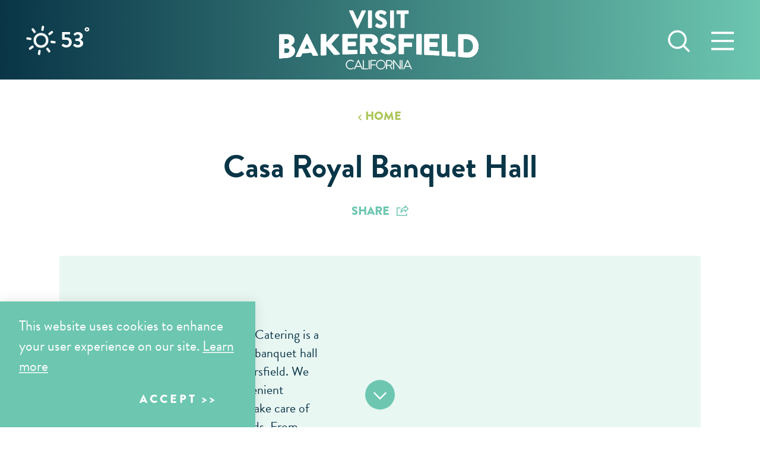

--- FILE ---
content_type: text/html; charset=UTF-8
request_url: https://www.visitbakersfield.com/directory/casa-royal-banquet-hall/
body_size: 20105
content:
<!DOCTYPE html>
<html lang="en-US" class="no-js">
<head>
                                
    <meta charset="utf-8" />
    <meta http-equiv="x-ua-compatible" content="ie=edge" />
    <meta name="viewport" content="width=device-width, initial-scale=1.0" />
    <meta name="mobile-web-app-capable" content="yes" />

        <meta name="theme-color" content="#093547" />

                                                        <style>/*! modern-normalize v0.6.0 | MIT License | https://github.com/sindresorhus/modern-normalize */:root{-moz-tab-size:4;-o-tab-size:4;tab-size:4}html{line-height:1.15;-webkit-text-size-adjust:100%}body{margin:0}hr{height:0}abbr[title]{-webkit-text-decoration:underline dotted;text-decoration:underline dotted}b,strong{font-weight:bolder}code,kbd,pre,samp{font-family:SFMono-Regular,Consolas,Liberation Mono,Menlo,monospace;font-size:1em}sub,sup{position:relative;vertical-align:baseline;font-size:75%;line-height:0}sub{bottom:-.25em}sup{top:-.5em}button,input,optgroup,select,textarea{margin:0;font-family:inherit;font-size:100%;line-height:1.15}button,select{text-transform:none}[type=button],[type=reset],[type=submit],button{-webkit-appearance:button}[type=button]::-moz-focus-inner,[type=reset]::-moz-focus-inner,[type=submit]::-moz-focus-inner,button::-moz-focus-inner{padding:0;border-style:none}[type=button]:-moz-focusring,[type=reset]:-moz-focusring,[type=submit]:-moz-focusring,button:-moz-focusring{outline:1px dotted ButtonText}fieldset{padding:.35em .75em .625em}legend{padding:0}progress{vertical-align:baseline}[type=number]::-webkit-inner-spin-button,[type=number]::-webkit-outer-spin-button{height:auto}[type=search]{-webkit-appearance:textfield;outline-offset:-2px}[type=search]::-webkit-search-decoration{-webkit-appearance:none}::-webkit-file-upload-button{-webkit-appearance:button;font:inherit}summary{display:list-item}[hidden]{display:none!important}.critical-fade{opacity:0;width:100%;max-width:100%;-webkit-transition:opacity .5s ease;transition:opacity .5s ease}.is-hidden,.show-for-print,[v-cloak]{display:none!important}.show-for-sr,.show-on-focus{position:absolute!important;width:1px;height:1px;overflow:hidden;clip:rect(1px 1px 1px 1px);clip:rect(1px,1px,1px,1px);white-space:nowrap}.show-on-focus:active,.show-on-focus:focus{position:static!important;width:auto;height:auto;overflow:visible;clip:auto}*,:after,:before{-webkit-box-sizing:border-box;box-sizing:border-box}html{-webkit-font-smoothing:antialiased;-moz-osx-font-smoothing:grayscale;text-rendering:optimizeLegibility;scroll-behavior:smooth;scroll-padding-top:115px}@media only screen and (min-width:1300px){html html{scroll-padding-top:134px}}@media screen and (prefers-reduced-motion:reduce){html{scroll-behavior:auto}}body{margin:0 auto;background-color:#fff;color:#093547;line-height:1}a>svg,button>svg{pointer-events:none}::-moz-selection{background-color:rgba(9,53,71,.8);color:#fff}::selection{background-color:rgba(9,53,71,.8);color:#fff}@media (hover:hover){a[href^="tel:"]{color:inherit}}blockquote,dd,div,dl,dt,form,li,ol,p,pre,td,th,ul{margin:0;padding:0}p{font-size:inherit;text-rendering:optimizeLegibility}em,i{font-style:italic}em,i,small{line-height:inherit}small{font-size:80%}a{-webkit-transition:color .3s ease;transition:color .3s ease;line-height:inherit;text-decoration:none}a,button{color:currentColor;cursor:pointer}button{margin:0;padding:0;background:transparent;border:none;font-size:inherit;text-transform:none;-webkit-appearance:none;-moz-appearance:none;appearance:none}button[disabled]{opacity:.5}button[disabled],html input[disabled]{cursor:default}img{display:inline-block;vertical-align:middle}img,svg{max-width:100%;height:auto}a img,hr{border:0}hr{margin:1rem auto;border-bottom:1px solid #ccc}dl,ol,ul{list-style-position:outside}li{font-size:inherit}ul{list-style-type:disc}ol,ol ol,ol ul,ul,ul ol,ul ul{margin-left:1.25rem}dl dt{font-weight:700}blockquote{padding:.5625rem 1.25rem 0 1.1875rem;border-left:1px solid #ccc}blockquote,blockquote p{line-height:1.6}cite{display:block;font-size:.8125rem}cite:before{content:"— "}abbr{border-bottom:1px dotted #0a0a0a;color:#0a0a0a;cursor:help}figure{margin:0}code{padding:.125rem .3125rem .0625rem;border:1px solid #ccc;font-weight:400}code,kbd{background-color:#eee;color:#0a0a0a}kbd{margin:0;padding:.125rem .25rem 0;font-family:Consolas,Liberation Mono,Courier,monospace}@-webkit-keyframes spin{0%{-webkit-transform:rotate(0deg);transform:rotate(0deg)}to{-webkit-transform:rotate(359deg);transform:rotate(359deg)}}@keyframes spin{0%{-webkit-transform:rotate(0deg);transform:rotate(0deg)}to{-webkit-transform:rotate(359deg);transform:rotate(359deg)}}@-webkit-keyframes floating{0%{-webkit-transform:translateY(0);transform:translateY(0)}50%{-webkit-transform:translateY(10%);transform:translateY(10%)}to{-webkit-transform:translateY(0);transform:translateY(0)}}@keyframes floating{0%{-webkit-transform:translateY(0);transform:translateY(0)}50%{-webkit-transform:translateY(10%);transform:translateY(10%)}to{-webkit-transform:translateY(0);transform:translateY(0)}}body{display:-webkit-box;display:-ms-flexbox;display:flex;-webkit-box-flex:1;-ms-flex:1 0 auto;flex:1 0 auto;-webkit-box-orient:vertical;-webkit-box-direction:normal;-ms-flex-direction:column;flex-direction:column;width:100%;max-width:100%;overflow-x:hidden}html:not(.ie11) body{min-height:100vh;min-height:calc(var(--vh, 1vh)*100)}.layout--form-max,.layout--wrapper{width:100%;margin-right:auto;margin-left:auto}.layout--form-max{max-width:750px}.layout--hero-summary-max{max-width:510px}.layout--hero-summary-max,.layout--text-max{width:100%;margin-right:auto;margin-left:auto}.layout--text-max{max-width:1032px}.layout--author{max-width:824px}.layout--author,.layout--text-detail{width:100%;margin-right:auto;margin-left:auto}.layout--text-detail{max-width:1080px}.layout--search{max-width:1170px}.layout--quote,.layout--search{width:100%;margin-right:auto;margin-left:auto}.layout--quote{max-width:1096px}.layout--fence-max{max-width:1280px}.layout--fence-max,.layout--wide{width:100%;margin-right:auto;margin-left:auto}.layout--wide{max-width:1454px}.layout--hd{max-width:1920px}.layout--accordion-max,.layout--hd{width:100%;margin-right:auto;margin-left:auto}.layout--accordion-max{max-width:767px}.layout--fluid-h,.layout--padded-h{padding-right:1rem;padding-left:1rem}@media only screen and (min-width:414px){.layout--fluid-h,.layout--padded-h{padding-right:2.25rem;padding-left:2.25rem}}@media only screen and (min-width:1024px){.layout--fluid-h,.layout--padded-h{padding-right:2.75rem;padding-left:2.75rem}}.layout--fluid-h .layout--fluid-h{padding-right:0;padding-left:0}.layout--fluid-v,.layout--padded-v{padding-top:1rem;padding-bottom:1rem}@media only screen and (min-width:414px){.layout--fluid-v,.layout--padded-v{padding-top:2.25rem;padding-bottom:2.25rem}}@media only screen and (min-width:1024px){.layout--fluid-v,.layout--padded-v{padding-top:2.75rem;padding-bottom:2.75rem}}.layout--fluid-v .layout--fluid-v{padding-top:0;padding-bottom:0}.layout--spaced-v{padding-top:3rem;padding-bottom:3rem}.layout--spaced-v-1{padding-top:1rem;padding-bottom:1rem}.layout--spaced-v-modal{padding-top:3rem;padding-bottom:8rem}.sticky{position:sticky;z-index:1;top:3.125rem;width:100%}.bg--dark{color:#fff}.bg--light{color:#093547}.bg--none{--bg-color:transparent;--is-collapsed:0;background-color:transparent}.bg--lower-none:not(.bg--lower-no-collapse)+.bg--none:not(.bg--no-collapse),.bg--lower-none:not(.bg--lower-no-collapse)+.bg--none:not(.bg--no-collapse)>:first-child.bg--none:not(.bg--no-collapse),.bg--lower-none:not(.bg--lower-no-collapse)+.bg--none:not(.bg--no-collapse)>:first-child.bg--none:not(.bg--no-collapse)>:first-child.bg--none:not(.bg--no-collapse),.bg--lower-none:not(.bg--lower-no-collapse)+.bg--none:not(.bg--no-collapse)>:first-child.bg--none:not(.bg--no-collapse)>:first-child.bg--none:not(.bg--no-collapse)>:first-child.bg--none:not(.bg--no-collapse),.bg--none:not([class*=bg--lower-]):not(.bg--no-collapse)+.bg--none:not(.bg--no-collapse),.bg--none:not([class*=bg--lower-]):not(.bg--no-collapse)+.bg--none:not(.bg--no-collapse)>:first-child.bg--none:not(.bg--no-collapse),.bg--none:not([class*=bg--lower-]):not(.bg--no-collapse)+.bg--none:not(.bg--no-collapse)>:first-child.bg--none:not(.bg--no-collapse)>:first-child.bg--none:not(.bg--no-collapse),.bg--none:not([class*=bg--lower-]):not(.bg--no-collapse)+.bg--none:not(.bg--no-collapse)>:first-child.bg--none:not(.bg--no-collapse)>:first-child.bg--none:not(.bg--no-collapse)>:first-child.bg--none:not(.bg--no-collapse){--is-collapsed:1;padding-top:0}.bg--dark-green{--bg-color:#375c2d;--is-collapsed:0;background-color:#375c2d}.bg--dark-green:not([class*=bg--lower-]):not(.bg--no-collapse)+.bg--dark-green:not(.bg--no-collapse),.bg--dark-green:not([class*=bg--lower-]):not(.bg--no-collapse)+.bg--dark-green:not(.bg--no-collapse)>:first-child.bg--dark-green:not(.bg--no-collapse),.bg--dark-green:not([class*=bg--lower-]):not(.bg--no-collapse)+.bg--dark-green:not(.bg--no-collapse)>:first-child.bg--dark-green:not(.bg--no-collapse)>:first-child.bg--dark-green:not(.bg--no-collapse),.bg--dark-green:not([class*=bg--lower-]):not(.bg--no-collapse)+.bg--dark-green:not(.bg--no-collapse)>:first-child.bg--dark-green:not(.bg--no-collapse)>:first-child.bg--dark-green:not(.bg--no-collapse)>:first-child.bg--dark-green:not(.bg--no-collapse),.bg--lower-dark-green:not(.bg--lower-no-collapse)+.bg--dark-green:not(.bg--no-collapse),.bg--lower-dark-green:not(.bg--lower-no-collapse)+.bg--dark-green:not(.bg--no-collapse)>:first-child.bg--dark-green:not(.bg--no-collapse),.bg--lower-dark-green:not(.bg--lower-no-collapse)+.bg--dark-green:not(.bg--no-collapse)>:first-child.bg--dark-green:not(.bg--no-collapse)>:first-child.bg--dark-green:not(.bg--no-collapse),.bg--lower-dark-green:not(.bg--lower-no-collapse)+.bg--dark-green:not(.bg--no-collapse)>:first-child.bg--dark-green:not(.bg--no-collapse)>:first-child.bg--dark-green:not(.bg--no-collapse)>:first-child.bg--dark-green:not(.bg--no-collapse){--is-collapsed:1;padding-top:0}.bg--light-green{--bg-color:#acc657;--is-collapsed:0;background-color:#acc657}.bg--light-green:not([class*=bg--lower-]):not(.bg--no-collapse)+.bg--light-green:not(.bg--no-collapse),.bg--light-green:not([class*=bg--lower-]):not(.bg--no-collapse)+.bg--light-green:not(.bg--no-collapse)>:first-child.bg--light-green:not(.bg--no-collapse),.bg--light-green:not([class*=bg--lower-]):not(.bg--no-collapse)+.bg--light-green:not(.bg--no-collapse)>:first-child.bg--light-green:not(.bg--no-collapse)>:first-child.bg--light-green:not(.bg--no-collapse),.bg--light-green:not([class*=bg--lower-]):not(.bg--no-collapse)+.bg--light-green:not(.bg--no-collapse)>:first-child.bg--light-green:not(.bg--no-collapse)>:first-child.bg--light-green:not(.bg--no-collapse)>:first-child.bg--light-green:not(.bg--no-collapse),.bg--lower-light-green:not(.bg--lower-no-collapse)+.bg--light-green:not(.bg--no-collapse),.bg--lower-light-green:not(.bg--lower-no-collapse)+.bg--light-green:not(.bg--no-collapse)>:first-child.bg--light-green:not(.bg--no-collapse),.bg--lower-light-green:not(.bg--lower-no-collapse)+.bg--light-green:not(.bg--no-collapse)>:first-child.bg--light-green:not(.bg--no-collapse)>:first-child.bg--light-green:not(.bg--no-collapse),.bg--lower-light-green:not(.bg--lower-no-collapse)+.bg--light-green:not(.bg--no-collapse)>:first-child.bg--light-green:not(.bg--no-collapse)>:first-child.bg--light-green:not(.bg--no-collapse)>:first-child.bg--light-green:not(.bg--no-collapse){--is-collapsed:1;padding-top:0}.bg--light-blue{--bg-color:#e9f7f3;--is-collapsed:0;background-color:#e9f7f3}.bg--light-blue:not([class*=bg--lower-]):not(.bg--no-collapse)+.bg--light-blue:not(.bg--no-collapse),.bg--light-blue:not([class*=bg--lower-]):not(.bg--no-collapse)+.bg--light-blue:not(.bg--no-collapse)>:first-child.bg--light-blue:not(.bg--no-collapse),.bg--light-blue:not([class*=bg--lower-]):not(.bg--no-collapse)+.bg--light-blue:not(.bg--no-collapse)>:first-child.bg--light-blue:not(.bg--no-collapse)>:first-child.bg--light-blue:not(.bg--no-collapse),.bg--light-blue:not([class*=bg--lower-]):not(.bg--no-collapse)+.bg--light-blue:not(.bg--no-collapse)>:first-child.bg--light-blue:not(.bg--no-collapse)>:first-child.bg--light-blue:not(.bg--no-collapse)>:first-child.bg--light-blue:not(.bg--no-collapse),.bg--lower-light-blue:not(.bg--lower-no-collapse)+.bg--light-blue:not(.bg--no-collapse),.bg--lower-light-blue:not(.bg--lower-no-collapse)+.bg--light-blue:not(.bg--no-collapse)>:first-child.bg--light-blue:not(.bg--no-collapse),.bg--lower-light-blue:not(.bg--lower-no-collapse)+.bg--light-blue:not(.bg--no-collapse)>:first-child.bg--light-blue:not(.bg--no-collapse)>:first-child.bg--light-blue:not(.bg--no-collapse),.bg--lower-light-blue:not(.bg--lower-no-collapse)+.bg--light-blue:not(.bg--no-collapse)>:first-child.bg--light-blue:not(.bg--no-collapse)>:first-child.bg--light-blue:not(.bg--no-collapse)>:first-child.bg--light-blue:not(.bg--no-collapse){--is-collapsed:1;padding-top:0}.bg--gray3{--bg-color:#888;--is-collapsed:0;background-color:#888}.bg--gray3:not([class*=bg--lower-]):not(.bg--no-collapse)+.bg--gray3:not(.bg--no-collapse),.bg--gray3:not([class*=bg--lower-]):not(.bg--no-collapse)+.bg--gray3:not(.bg--no-collapse)>:first-child.bg--gray3:not(.bg--no-collapse),.bg--gray3:not([class*=bg--lower-]):not(.bg--no-collapse)+.bg--gray3:not(.bg--no-collapse)>:first-child.bg--gray3:not(.bg--no-collapse)>:first-child.bg--gray3:not(.bg--no-collapse),.bg--gray3:not([class*=bg--lower-]):not(.bg--no-collapse)+.bg--gray3:not(.bg--no-collapse)>:first-child.bg--gray3:not(.bg--no-collapse)>:first-child.bg--gray3:not(.bg--no-collapse)>:first-child.bg--gray3:not(.bg--no-collapse),.bg--lower-gray3:not(.bg--lower-no-collapse)+.bg--gray3:not(.bg--no-collapse),.bg--lower-gray3:not(.bg--lower-no-collapse)+.bg--gray3:not(.bg--no-collapse)>:first-child.bg--gray3:not(.bg--no-collapse),.bg--lower-gray3:not(.bg--lower-no-collapse)+.bg--gray3:not(.bg--no-collapse)>:first-child.bg--gray3:not(.bg--no-collapse)>:first-child.bg--gray3:not(.bg--no-collapse),.bg--lower-gray3:not(.bg--lower-no-collapse)+.bg--gray3:not(.bg--no-collapse)>:first-child.bg--gray3:not(.bg--no-collapse)>:first-child.bg--gray3:not(.bg--no-collapse)>:first-child.bg--gray3:not(.bg--no-collapse){--is-collapsed:1;padding-top:0}.bg--teal{--bg-color:#6cc6b0;--is-collapsed:0;background-color:#6cc6b0}.bg--lower-teal:not(.bg--lower-no-collapse)+.bg--teal:not(.bg--no-collapse),.bg--lower-teal:not(.bg--lower-no-collapse)+.bg--teal:not(.bg--no-collapse)>:first-child.bg--teal:not(.bg--no-collapse),.bg--lower-teal:not(.bg--lower-no-collapse)+.bg--teal:not(.bg--no-collapse)>:first-child.bg--teal:not(.bg--no-collapse)>:first-child.bg--teal:not(.bg--no-collapse),.bg--lower-teal:not(.bg--lower-no-collapse)+.bg--teal:not(.bg--no-collapse)>:first-child.bg--teal:not(.bg--no-collapse)>:first-child.bg--teal:not(.bg--no-collapse)>:first-child.bg--teal:not(.bg--no-collapse),.bg--teal:not([class*=bg--lower-]):not(.bg--no-collapse)+.bg--teal:not(.bg--no-collapse),.bg--teal:not([class*=bg--lower-]):not(.bg--no-collapse)+.bg--teal:not(.bg--no-collapse)>:first-child.bg--teal:not(.bg--no-collapse),.bg--teal:not([class*=bg--lower-]):not(.bg--no-collapse)+.bg--teal:not(.bg--no-collapse)>:first-child.bg--teal:not(.bg--no-collapse)>:first-child.bg--teal:not(.bg--no-collapse),.bg--teal:not([class*=bg--lower-]):not(.bg--no-collapse)+.bg--teal:not(.bg--no-collapse)>:first-child.bg--teal:not(.bg--no-collapse)>:first-child.bg--teal:not(.bg--no-collapse)>:first-child.bg--teal:not(.bg--no-collapse){--is-collapsed:1;padding-top:0}.bg--dark-blue{--bg-color:#093547;--is-collapsed:0;background-color:#093547}.bg--dark-blue:not([class*=bg--lower-]):not(.bg--no-collapse)+.bg--dark-blue:not(.bg--no-collapse),.bg--dark-blue:not([class*=bg--lower-]):not(.bg--no-collapse)+.bg--dark-blue:not(.bg--no-collapse)>:first-child.bg--dark-blue:not(.bg--no-collapse),.bg--dark-blue:not([class*=bg--lower-]):not(.bg--no-collapse)+.bg--dark-blue:not(.bg--no-collapse)>:first-child.bg--dark-blue:not(.bg--no-collapse)>:first-child.bg--dark-blue:not(.bg--no-collapse),.bg--dark-blue:not([class*=bg--lower-]):not(.bg--no-collapse)+.bg--dark-blue:not(.bg--no-collapse)>:first-child.bg--dark-blue:not(.bg--no-collapse)>:first-child.bg--dark-blue:not(.bg--no-collapse)>:first-child.bg--dark-blue:not(.bg--no-collapse),.bg--lower-dark-blue:not(.bg--lower-no-collapse)+.bg--dark-blue:not(.bg--no-collapse),.bg--lower-dark-blue:not(.bg--lower-no-collapse)+.bg--dark-blue:not(.bg--no-collapse)>:first-child.bg--dark-blue:not(.bg--no-collapse),.bg--lower-dark-blue:not(.bg--lower-no-collapse)+.bg--dark-blue:not(.bg--no-collapse)>:first-child.bg--dark-blue:not(.bg--no-collapse)>:first-child.bg--dark-blue:not(.bg--no-collapse),.bg--lower-dark-blue:not(.bg--lower-no-collapse)+.bg--dark-blue:not(.bg--no-collapse)>:first-child.bg--dark-blue:not(.bg--no-collapse)>:first-child.bg--dark-blue:not(.bg--no-collapse)>:first-child.bg--dark-blue:not(.bg--no-collapse){--is-collapsed:1;padding-top:0}.bg--grey{--bg-color:#d7d7d7;--is-collapsed:0;background-color:#d7d7d7}.bg--grey:not([class*=bg--lower-]):not(.bg--no-collapse)+.bg--grey:not(.bg--no-collapse),.bg--grey:not([class*=bg--lower-]):not(.bg--no-collapse)+.bg--grey:not(.bg--no-collapse)>:first-child.bg--grey:not(.bg--no-collapse),.bg--grey:not([class*=bg--lower-]):not(.bg--no-collapse)+.bg--grey:not(.bg--no-collapse)>:first-child.bg--grey:not(.bg--no-collapse)>:first-child.bg--grey:not(.bg--no-collapse),.bg--grey:not([class*=bg--lower-]):not(.bg--no-collapse)+.bg--grey:not(.bg--no-collapse)>:first-child.bg--grey:not(.bg--no-collapse)>:first-child.bg--grey:not(.bg--no-collapse)>:first-child.bg--grey:not(.bg--no-collapse),.bg--lower-grey:not(.bg--lower-no-collapse)+.bg--grey:not(.bg--no-collapse),.bg--lower-grey:not(.bg--lower-no-collapse)+.bg--grey:not(.bg--no-collapse)>:first-child.bg--grey:not(.bg--no-collapse),.bg--lower-grey:not(.bg--lower-no-collapse)+.bg--grey:not(.bg--no-collapse)>:first-child.bg--grey:not(.bg--no-collapse)>:first-child.bg--grey:not(.bg--no-collapse),.bg--lower-grey:not(.bg--lower-no-collapse)+.bg--grey:not(.bg--no-collapse)>:first-child.bg--grey:not(.bg--no-collapse)>:first-child.bg--grey:not(.bg--no-collapse)>:first-child.bg--grey:not(.bg--no-collapse){--is-collapsed:1;padding-top:0}.bg--white{--bg-color:#fff;--is-collapsed:0;background-color:#fff}.bg--collapse,.bg--lower-white:not(.bg--lower-no-collapse)+.bg--white:not(.bg--no-collapse),.bg--lower-white:not(.bg--lower-no-collapse)+.bg--white:not(.bg--no-collapse)>:first-child.bg--white:not(.bg--no-collapse),.bg--lower-white:not(.bg--lower-no-collapse)+.bg--white:not(.bg--no-collapse)>:first-child.bg--white:not(.bg--no-collapse)>:first-child.bg--white:not(.bg--no-collapse),.bg--lower-white:not(.bg--lower-no-collapse)+.bg--white:not(.bg--no-collapse)>:first-child.bg--white:not(.bg--no-collapse)>:first-child.bg--white:not(.bg--no-collapse)>:first-child.bg--white:not(.bg--no-collapse),.bg--white:not([class*=bg--lower-]):not(.bg--no-collapse)+.bg--white:not(.bg--no-collapse),.bg--white:not([class*=bg--lower-]):not(.bg--no-collapse)+.bg--white:not(.bg--no-collapse)>:first-child.bg--white:not(.bg--no-collapse),.bg--white:not([class*=bg--lower-]):not(.bg--no-collapse)+.bg--white:not(.bg--no-collapse)>:first-child.bg--white:not(.bg--no-collapse)>:first-child.bg--white:not(.bg--no-collapse),.bg--white:not([class*=bg--lower-]):not(.bg--no-collapse)+.bg--white:not(.bg--no-collapse)>:first-child.bg--white:not(.bg--no-collapse)>:first-child.bg--white:not(.bg--no-collapse)>:first-child.bg--white:not(.bg--no-collapse){--is-collapsed:1;padding-top:0}.bg--logo.bg--logo:before{content:"";position:absolute;top:30%;left:30%;width:40%;height:40%;background-color:transparent;background-image:url(/svg/logo-white.svg);background-repeat:no-repeat;background-position:50%;background-size:contain}.lobotomize *+*{margin-top:1rem}.lobotomize br{margin:0!important}.lobotomize--level>*+*{margin-top:1rem}.lobotomize--level br{margin:0!important}.autoMargins *{margin-top:1rem}.autoMargins--none *,.autoMargins .visuallyHidden+*,.autoMargins :first-child{margin-top:0}h1,h2,h3,h4,h5,h6{margin:0}.h1{font-family:brandon-grotesque,sans-serif;font-weight:900;font-style:normal;font-size:35px;font-size:2.1875rem;letter-spacing:0;line-height:.89189;text-transform:uppercase}@media only screen and (min-width:320px) and (max-width:1199px){.h1{font-size:calc(2.159vw + 28.09091px)}}@media only screen and (min-width:1200px){.h1{font-size:54px;font-size:3.375rem}}.h2{font-family:brandon-grotesque,sans-serif;font-weight:700;font-style:normal;font-size:32px;font-size:2rem;line-height:1}@media only screen and (min-width:414px) and (max-width:767px){.h2{font-size:calc(.706vw + 29.07627px)}}@media only screen and (min-width:768px){.h2{font-size:34.5px;font-size:2.15625rem}}.h3{font-family:brandon-grotesque,sans-serif;font-weight:700;font-style:normal;font-size:18px;font-size:1.125rem;letter-spacing:0;line-height:1.45;text-transform:uppercase}@media only screen and (min-width:320px) and (max-width:1199px){.h3{font-size:calc(.227vw + 17.27273px)}}@media only screen and (min-width:1200px){.h3{font-size:20px;font-size:1.25rem}}.h4{font-family:brandon-grotesque,sans-serif;font-weight:700;font-style:normal;font-size:18px;font-size:1.125rem;letter-spacing:0;line-height:1.45;text-transform:uppercase;font-size:25px;font-size:1.5625rem}@media only screen and (min-width:320px) and (max-width:1199px){.h4{font-size:calc(.227vw + 17.27273px)}}@media only screen and (min-width:1200px){.h4{font-size:20px;font-size:1.25rem}}.h5{font-family:brandon-grotesque,sans-serif;font-weight:700;font-style:normal;font-size:18px;font-size:1.125rem;letter-spacing:0;line-height:1.45;text-transform:uppercase;font-size:24px;font-size:1.5rem}@media only screen and (min-width:320px) and (max-width:1199px){.h5{font-size:calc(.227vw + 17.27273px)}}@media only screen and (min-width:1200px){.h5{font-size:20px;font-size:1.25rem}}.h6{font-family:brandon-grotesque,sans-serif;font-weight:700;font-style:normal;font-size:18px;font-size:1.125rem;letter-spacing:0;line-height:1.45;text-transform:uppercase;font-size:23px;font-size:1.4375rem}@media only screen and (min-width:320px) and (max-width:1199px){.h6{font-size:calc(.227vw + 17.27273px)}}@media only screen and (min-width:1200px){.h6{font-size:20px;font-size:1.25rem}}.text--content{font-weight:400;font-size:24px;font-size:1.5rem;line-height:1.45}.text--content,.text--content h1{font-family:brandon-grotesque,sans-serif;font-style:normal;letter-spacing:0}.text--content h1{font-weight:900;font-size:35px;font-size:2.1875rem;line-height:.89189;text-transform:uppercase}@media only screen and (min-width:320px) and (max-width:1199px){.text--content h1{font-size:calc(2.159vw + 28.09091px)}}@media only screen and (min-width:1200px){.text--content h1{font-size:54px;font-size:3.375rem}}.text--content h2{font-family:brandon-grotesque,sans-serif;font-weight:700;font-style:normal;font-size:32px;font-size:2rem;line-height:1}@media only screen and (min-width:414px) and (max-width:767px){.text--content h2{font-size:calc(.706vw + 29.07627px)}}@media only screen and (min-width:768px){.text--content h2{font-size:34.5px;font-size:2.15625rem}}.text--content h3{font-family:brandon-grotesque,sans-serif;font-weight:700;font-style:normal;font-size:18px;font-size:1.125rem;letter-spacing:0;line-height:1.45;text-transform:uppercase}@media only screen and (min-width:320px) and (max-width:1199px){.text--content h3{font-size:calc(.227vw + 17.27273px)}}@media only screen and (min-width:1200px){.text--content h3{font-size:20px;font-size:1.25rem}}.text--content h4{font-family:brandon-grotesque,sans-serif;font-weight:700;font-style:normal;font-size:18px;font-size:1.125rem;letter-spacing:0;line-height:1.45;text-transform:uppercase;font-size:25px;font-size:1.5625rem}@media only screen and (min-width:320px) and (max-width:1199px){.text--content h4{font-size:calc(.227vw + 17.27273px)}}@media only screen and (min-width:1200px){.text--content h4{font-size:20px;font-size:1.25rem}}.text--content h5{font-family:brandon-grotesque,sans-serif;font-weight:700;font-style:normal;font-size:18px;font-size:1.125rem;letter-spacing:0;line-height:1.45;text-transform:uppercase;font-size:24px;font-size:1.5rem}@media only screen and (min-width:320px) and (max-width:1199px){.text--content h5{font-size:calc(.227vw + 17.27273px)}}@media only screen and (min-width:1200px){.text--content h5{font-size:20px;font-size:1.25rem}}.text--content h6{font-family:brandon-grotesque,sans-serif;font-weight:700;font-style:normal;font-size:18px;font-size:1.125rem;letter-spacing:0;line-height:1.45;text-transform:uppercase;font-size:23px;font-size:1.4375rem}@media only screen and (min-width:320px) and (max-width:1199px){.text--content h6{font-size:calc(.227vw + 17.27273px)}}@media only screen and (min-width:1200px){.text--content h6{font-size:20px;font-size:1.25rem}}.text--content.text--center li{max-width:-webkit-fit-content;max-width:-moz-fit-content;max-width:fit-content;margin-right:auto;margin-left:auto}.text--content .lobotomize li+li{margin-top:0}.ddOptions__cta,.form__file-cta,.form__file-group,.RLTimePicker input,[type=color],[type=date],[type=datetime-local],[type=datetime],[type=email],[type=month],[type=number],[type=password],[type=search],[type=tel],[type=text],[type=time],[type=url],[type=week],select,textarea{font-weight:400;font-size:24px;font-size:1.5rem;letter-spacing:0;line-height:1.45;font-family:brandon-grotesque,sans-serif;font-weight:500;font-style:normal;line-height:1;text-transform:none;display:block;-webkit-box-sizing:border-box;box-sizing:border-box;width:100%;height:3.5rem;padding:.5rem 0;-webkit-transition:border-color .3s ease;transition:border-color .3s ease;background-color:transparent;border:1px solid transparent;border-bottom-color:hsla(0,0%,53.3%,.5);border-radius:0;color:#888;-webkit-appearance:none;-moz-appearance:none;appearance:none}textarea{max-width:100%}textarea[rows]{height:auto}input::-webkit-input-placeholder,textarea::-webkit-input-placeholder{color:#888}input::-moz-placeholder,textarea::-moz-placeholder{color:#888}input:-ms-input-placeholder,textarea:-ms-input-placeholder{color:#888}input::-ms-input-placeholder,textarea::-ms-input-placeholder{color:#888}input::placeholder,textarea::placeholder{color:#888}input:disabled,input[readonly],textarea:disabled,textarea[readonly]{background-color:#e6e6e6;cursor:not-allowed}[type=button],[type=submit]{border:none;border-radius:0;-webkit-appearance:none;-moz-appearance:none;appearance:none}input[type=search]{-webkit-box-sizing:border-box;box-sizing:border-box}[type=checkbox]+label[for],[type=radio]+label[for]{cursor:pointer}[type=file]{width:100%}label{display:block;margin:0}.ddOptions__cta,select{width:100%;height:3.5rem;padding:0 1.5rem 0 0;-webkit-transition:border-color .3s ease,border-color .3s ease,-webkit-box-shadow .5s;transition:border-color .3s ease,border-color .3s ease,-webkit-box-shadow .5s;transition:border-color .3s ease,box-shadow .5s,border-color .3s ease;transition:border-color .3s ease,box-shadow .5s,border-color .3s ease,-webkit-box-shadow .5s;background-color:transparent;background-image:url("data:image/svg+xml;utf8, <svg xmlns='http://www.w3.org/2000/svg' version='1.1' width='32' height='24' viewBox='0 0 32 24'><polygon points='0, 0 32, 0 16, 24' style='fill: currentColor'></polygon></svg>");background-repeat:no-repeat;background-position:right -1rem center;background-size:9px 6px;border:1px solid transparent;border-bottom-color:hsla(0,0%,53.3%,.5);border-radius:0;line-height:1;-moz-appearance:none;appearance:none;background-origin:content-box;-webkit-appearance:none}.ddOptions__cta::-ms-expand,select::-ms-expand{display:none}@media screen and (min-width:0\0){select{background-image:url("[data-uri]")}}select:disabled{background-color:#e6e6e6;cursor:not-allowed}select::-ms-expand{display:none}select[multiple]{height:auto;background-image:none}fieldset{margin:0;padding:0;border:none}table{width:100%;margin-bottom:1rem;border-radius:0;font-family:brandon-grotesque,sans-serif;font-weight:400;font-style:normal;font-size:24px;font-size:1.5rem;letter-spacing:0;line-height:1.45}table tbody,table tfoot,table thead{background-color:#fff;border:1px solid #f9f9f9}table caption{padding:.5rem .625rem .625rem;font-weight:700}table tfoot,table thead{background-color:#eee;color:#000}table tfoot tr,table thead tr{background-color:transparent}table tfoot td,table tfoot th,table thead td,table thead th{padding:.5rem .625rem .625rem;text-align:left}table tbody td,table tbody th{padding:.5rem .625rem .625rem}table tbody tr:nth-child(2n){background-color:#f9f9f9;border-bottom:0}@media (prefers-reduced-motion:reduce){*{-webkit-transition-duration:.1s!important;transition-duration:.1s!important;-webkit-animation-duration:.1s!important;animation-duration:.1s!important}}.icon{display:inline-block;position:relative;vertical-align:middle;width:1em;max-width:100%;height:1em;fill:currentColor}.icon--back{-webkit-transform:rotate(180deg);transform:rotate(180deg)}.icon--reverse{-webkit-transform:scaleX(-1);transform:scaleX(-1)}.hover-label{position:relative;overflow:visible}.hover-label__label{opacity:0;position:absolute;z-index:2;top:100%;left:50%;width:auto;min-width:-webkit-fit-content;min-width:-moz-fit-content;min-width:fit-content;max-width:120px;padding:.5rem;-webkit-transform:translate(-50%,.125rem);transform:translate(-50%,.125rem);-webkit-transition:opacity .3s ease,-webkit-transform .3s ease;transition:opacity .3s ease,-webkit-transform .3s ease;transition:opacity .3s ease,transform .3s ease;transition:opacity .3s ease,transform .3s ease,-webkit-transform .3s ease;background-color:#6cc6b0;color:#fff;text-align:center;pointer-events:none;font-family:brandon-grotesque,sans-serif;font-weight:400;font-style:normal;letter-spacing:-.01em;font-size:18px;font-size:1.125rem;text-transform:none;line-height:1}.hover-label__label:before{content:"";display:block;position:absolute;top:-.25rem;left:50%;width:0;height:0;margin-left:-.25rem;border-right:.25rem solid transparent;border-bottom:.3rem solid #6cc6b0;border-left:.25rem solid transparent}.hover-label:focus .hover-label__label,.hover-label:hover .hover-label__label{opacity:1;-webkit-transform:translate(-50%,-.25rem);transform:translate(-50%,-.25rem)}.no-js [data-modal-open]{display:none}.modal-is-open body{overflow:hidden}.js [data-modal][hidden]{display:block;visibility:hidden;opacity:0;pointer-events:none}.widget{display:-webkit-box;display:-ms-flexbox;display:flex;-webkit-box-orient:horizontal;-webkit-box-direction:normal;-ms-flex-flow:row wrap;flex-flow:row wrap;width:auto;max-width:1280px;margin:1rem auto}.widget__heading{width:100%;margin:0 1rem 1rem;font-size:1.3rem}body{padding-top:115px}@media only screen and (min-width:1300px){body{padding-top:134px}}.headerIsOverlapping body{padding-top:0!important}.hideHeader body{padding-top:0}.header{display:-webkit-box;display:-ms-flexbox;display:flex;position:absolute;z-index:1000;top:0;left:0;width:100%;height:115px;-webkit-transition:height .3s ease,background-color .3s ease,padding .3s ease,-webkit-transform .3s ease,-webkit-box-shadow .3s ease;transition:height .3s ease,background-color .3s ease,padding .3s ease,-webkit-transform .3s ease,-webkit-box-shadow .3s ease;transition:height .3s ease,background-color .3s ease,transform .3s ease,padding .3s ease,box-shadow .3s ease;transition:height .3s ease,background-color .3s ease,transform .3s ease,padding .3s ease,box-shadow .3s ease,-webkit-transform .3s ease,-webkit-box-shadow .3s ease;background-color:#fff;-webkit-box-shadow:0 0 0 transparent;box-shadow:0 0 0 transparent;color:#093547;-webkit-transition-delay:.25s;transition-delay:.25s;will-change:height,background-color,transform,box-shadow,padding}@media print{.header{position:absolute!important}}@media only screen and (min-width:768px){.header{height:134px}}.header.isFloating{height:100px;padding-top:0!important;-webkit-box-shadow:0 0 10px rgba(0,0,0,.25);box-shadow:0 0 10px rgba(0,0,0,.25);background:#093547;background:-webkit-gradient(linear,left top,right top,from(#093547),to(#6cc6b0));background:linear-gradient(90deg,#093547,#6cc6b0)}@media only screen and (min-width:768px){.header.isFloating{height:134px}}html:not(.headerIsFloating):not(.headerIsOverlapping) .header{padding-top:0!important;background:#093547;background:-webkit-gradient(linear,left top,right top,from(#093547),to(#6cc6b0));background:linear-gradient(90deg,#093547,#6cc6b0)}@media only screen and (min-width:1300px){html:not(.headerIsFloating):not(.headerIsOverlapping) .header{height:134px}}html.headerIsOverlapping .header:not(.isFloating){height:115px}@media only screen and (min-width:768px){html.headerIsOverlapping .header:not(.isFloating){height:134px}}.header__inner,.header__layout{display:-webkit-box;display:-ms-flexbox;display:flex}.header__inner{-ms-flex-preferred-size:auto;flex-basis:auto;-webkit-box-orient:horizontal;-webkit-box-direction:normal;-ms-flex-direction:row;flex-direction:row;-webkit-box-flex:1;-ms-flex-positive:1;flex-grow:1;-ms-flex-negative:1;flex-shrink:1;-ms-flex-wrap:nowrap;-webkit-box-align:center;-ms-flex-align:center;align-items:center;-webkit-box-pack:justify;-ms-flex-pack:justify;justify-content:space-between;position:relative;flex-wrap:nowrap;margin:auto 0;-webkit-transition:height .3s ease;transition:height .3s ease;font-size:0}.header a.show-on-focus{font-family:brandon-grotesque,sans-serif;font-weight:400;font-style:normal;font-size:24px;font-size:1.5rem;letter-spacing:0;line-height:1.45;position:absolute!important;z-index:1;top:1rem;left:1rem;-webkit-box-flex:0;-ms-flex:none;flex:none;padding:.25rem .5rem;background-color:#fff!important;color:#093547!important}.header__button{display:inline-block;-webkit-transition:color .3s ease,font-size .3s ease;transition:color .3s ease,font-size .3s ease;line-height:1}@media print{.header__button{display:none}}.header__button .icon{-webkit-transition:none;transition:none}.header__button--logo{-webkit-box-ordinal-group:4;-ms-flex-order:3;order:3;max-width:11rem}@media only screen and (min-width:768px){.header__button--logo{max-width:21rem;margin:auto}}@media print{.header__button--logo{display:block}}.header__button--logo svg{fill:#fff}.header__button--logo svg #california{stroke:#fff;stroke-width:1px}.header__button--menu{font-size:31px;font-size:1.9375rem;color:#fff;-webkit-box-ordinal-group:6;-ms-flex-order:5;order:5}@media only screen and (min-width:768px){.header__button--menu{font-size:38px;font-size:2.375rem;margin-left:2.25rem}}.header__button--weather{display:none;position:relative;top:3px;-webkit-box-orient:horizontal;-webkit-box-direction:normal;-ms-flex-direction:row;flex-direction:row;-webkit-box-ordinal-group:2;-ms-flex-order:1;order:1}.header__button--weather canvas{max-width:50px;height:auto}@media only screen and (min-width:768px){.header__button--weather canvas{max-width:50px}html:not(.headerIsFloating) .header__button--weather{top:1px}}@media only screen and (min-width:768px){.header__button--weather{display:block}}@media print{.header__button--weather{display:none!important}}.header__button--weather-temp{color:#fff;font-size:38px;font-size:2.375rem;font-family:brandon-grotesque,sans-serif;font-weight:700;font-style:normal;margin-left:.5rem;display:none;-webkit-box-ordinal-group:3;-ms-flex-order:2;order:2}@media only screen and (min-width:768px){.header__button--weather-temp{display:block}}.header__button--saved{font-size:30px;font-size:1.875rem;position:absolute;right:15%}.header__button--saved .saved-counter__count{font-weight:400;font-size:24px;font-size:1.5rem;letter-spacing:0;line-height:1.45;font-family:brandon-grotesque,sans-serif;font-weight:700;font-style:normal;line-height:1;margin-top:0;color:#fff!important;font-size:.75rem!important}@media only screen and (max-width:479px){.header__button--saved{margin-left:0}}@media only screen and (min-width:1300px){.header__button--saved{font-size:32px;font-size:2rem;right:10%}.header__button--saved .saved-counter__count{margin-top:0;font-size:1.125rem!important}}.header__button--search{font-size:31px;font-size:1.9375rem;color:#fff;-webkit-box-ordinal-group:2;-ms-flex-order:1;order:1}@media only screen and (min-width:768px){.header__button--search{-webkit-box-ordinal-group:5;-ms-flex-order:4;order:4;font-size:37px;font-size:2.3125rem}}.header__links{display:none;-webkit-box-ordinal-group:7;-ms-flex-order:6;order:6;width:-webkit-max-content;width:-moz-max-content;width:max-content;margin:0 0 0 auto;padding:0;list-style-type:none}@media only screen and (min-width:1300px){.header__links{display:inline-block}}.header__links li{display:inline-block;margin-left:2rem;list-style-type:none}.header__links a{font-family:brandon-grotesque,sans-serif;font-weight:700;font-style:normal;font-size:24.5px;font-size:1.53125rem;letter-spacing:.1em;line-height:1.1;text-transform:uppercase}.header.isFloating{opacity:0;position:fixed;-webkit-transform:translateY(-100%);transform:translateY(-100%)}.header.isFloating.scrolled--down{opacity:1;-webkit-transform:translateY(0);transform:translateY(0)}@media only screen and (min-width:520px){.header.isFloating.scrolled--down{opacity:0;-webkit-transform:translateY(-100%);transform:translateY(-100%)}}.header.isFloating.scrolled--up{opacity:1;-webkit-transform:translateY(0);transform:translateY(0)}.headerIsOverlapping .header:not(.isFloating){padding-top:0;background-color:transparent;-webkit-box-shadow:none;box-shadow:none}.headerIsOverlapping .header:not(.isFloating) .header__inner{margin:0}.headerIsOverlapping .header:not(.isFloating) .header__button{background-color:transparent;color:#fff}.headerIsOverlapping .header:not(.isFloating) .header__button--weather,.headerIsOverlapping .header:not(.isFloating) .header__button:hover{color:#fff}.headerIsOverlapping .header:not(.isFloating) .header__button--saved .saved-counter__count{color:#888!important}.headerIsOverlapping .header:not(.isFloating) .header__button--saved:hover .saved-counter__count{color:#fff!important}.saved-counter__link{display:block;opacity:0;position:relative;-webkit-transform:scale(0);transform:scale(0);-webkit-transition:opacity .5s ease,-webkit-transform .5s ease;transition:opacity .5s ease,-webkit-transform .5s ease;transition:transform .5s ease,opacity .5s ease;transition:transform .5s ease,opacity .5s ease,-webkit-transform .5s ease}.saved-counter.is-showing .saved-counter__link{opacity:1;-webkit-transform:scale(1);transform:scale(1)}.saved-counter__count{position:absolute;top:50%;left:50%;-webkit-transform:translate(-50%,-50%);transform:translate(-50%,-50%)}</style>
                        <link rel="stylesheet" media="print"
                  href="/dist/styles/main.min.1759861961.css"
                  onload="this.media='all'">
            
                <style>
        :root {
            --aos-duration: 500ms;
            --aos-delay: 100ms;
        }
    </style>

        
        
        <script>
        WebFontConfig = {
            monotype: {
                //projectId: '11df8dcd-d1d4-4b52-87ba-2189038e7173' //fonts.com
            }
                        , typekit: { id: 'zbo5esi' }
                    };
        (function(d) {
            var wf = d.createElement('script'), s = d.scripts[0]
            wf.src = 'https://ajax.googleapis.com/ajax/libs/webfont/1.6.16/webfont.js'
            s.parentNode.insertBefore(wf, s)
        })(document)
    </script>


                        <!-- HEAD ANALYTICS -->
        <script>
!function(e,t,n,p,a,o,s){e[p]||((a=e[p]=function(){a.process?a.process.apply(a,arguments):a.queue.push(arguments)}).queue=[],a.t=+new Date,(o=t.createElement(n)).async=1,o.src="https://pxl.datafyhq.com/js/pxl.js?t="+864e5*Math.ceil(new Date/864e5),(s=t.getElementsByTagName(n)[0]).parentNode.insertBefore(o,s))}(window,document,"script","opix"),opix("init","CA-BAK-001"),opix("event","pageload");
</script>

        
                    <title>Casa Royal Banquet Hall | Visit Bakersfield</title>
<script>dl = [];
(function(w,d,s,l,i){w[l]=w[l]||[];w[l].push({'gtm.start':
new Date().getTime(),event:'gtm.js'});var f=d.getElementsByTagName(s)[0],
j=d.createElement(s),dl=l!='dataLayer'?'&l='+l:'';j.async=true;j.src=
'//www.googletagmanager.com/gtm.js?id='+i+dl;f.parentNode.insertBefore(j,f);
})(window,document,'script','dl','GTM-PW5LD5X');
</script><meta name="keywords" content="hotels, travel, dining, restaurants, events, places to stay, attractions, things to do, weddings, sports, music, nightlife, meetings,Bakersfield,basque,camping,climbing,country music,desert,festivals,fishing,golf,isabella,hike,hiking,kayak,kern,kern river kern county,kernville,lake,military,mojave,mountains,movies,museums,national monument,nature,outdoor,park,raft,rafting,recreation,red rock,restaurants,river,sequoia,skiing,skydiving,tehachapi,tourism,travel,vacation,whitewater,whiskey flat,wildlife,windsurfing,adventure">
<meta name="description" content="Casa Royal Banquet Hall &amp; Catering is a family-owned and operated banquet hall located in the heart of Bakersfield. We pride ourselves on the convenient">
<meta name="referrer" content="no-referrer-when-downgrade">
<meta name="robots" content="all">
<meta content="546408142076895" property="fb:profile_id">
<meta content="en_US" property="og:locale">
<meta content="Visit Bakersfield" property="og:site_name">
<meta content="website" property="og:type">
<meta content="/directory/casa-royal-banquet-hall/" property="og:url">
<meta content="Casa Royal Banquet Hall | Visit Bakersfield" property="og:title">
<meta content="Casa Royal Banquet Hall &amp; Catering is a family-owned and operated banquet hall located in the heart of Bakersfield. We pride ourselves on the convenient" property="og:description">
<meta content="1200" property="og:image:width">
<meta content="630" property="og:image:height">
<meta content="Casa Royal Banquet Hall" property="og:image:alt">
<meta content="https://www.youtube.com/user/VisitBakersfield" property="og:see_also">
<meta content="https://www.instagram.com/visitbakersfield" property="og:see_also">
<meta content="https://www.facebook.com/VisitBakersfield/" property="og:see_also">
<meta name="twitter:card" content="summary_large_image">
<meta name="twitter:site" content="@Bakersfield_Cal">
<meta name="twitter:creator" content="@Bakersfield_Cal">
<meta name="twitter:title" content="Casa Royal Banquet Hall | Visit Bakersfield">
<meta name="twitter:description" content="Casa Royal Banquet Hall &amp; Catering is a family-owned and operated banquet hall located in the heart of Bakersfield. We pride ourselves on the convenient">
<meta name="twitter:image:width" content="800">
<meta name="twitter:image:height" content="418">
<meta name="twitter:image:alt" content="Casa Royal Banquet Hall">
<link href="https://www.visitbakersfield.com/directory/casa-royal-banquet-hall/" rel="canonical">
<link href="https://www.visitbakersfield.com/" rel="home">
<link type="text/plain" href="https://www.visitbakersfield.com/humans.txt" rel="author"></head>
<body role="document"><noscript><iframe src="//www.googletagmanager.com/ns.html?id=GTM-PW5LD5X"
height="0" width="0" style="display:none;visibility:hidden"></iframe></noscript>

            
            <!-- TOP BODY ANALYTICS -->
    

    
                <div class="header layout--padded-h" data-float-distance="300">
    <div class="header__layout layout--wrapper">
                <a href="#main" class="show-on-focus">Skip to content</a>
        <div class="header__inner">
                        <a href="https://www.visitbakersfield.com/"
               class="header__button header__button--logo"
               aria-label="Home"
            >
                <svg id="Layer_2_00000178171419350077085900000007184445623783142027_" width="500" height="148" version="1.1" xmlns="http://www.w3.org/2000/svg" xmlns:xlink="http://www.w3.org/1999/xlink" x="0px" y="0px" viewBox="0 0 500 148" xml:space="preserve" aria-title="logo">
<path d="M175.4,2.2c-0.3-0.5-0.1-1.2,0.4-1.5c0.2-0.1,0.4-0.2,0.6-0.1h8.4c0.5,0,0.9,0.3,1.1,0.7l10.4,23h0.4l10.4-23
	c0.2-0.4,0.6-0.7,1.1-0.7h8.3c0.6,0,1.2,0.4,1.2,1.1c0,0.2,0,0.4-0.1,0.6l-19.8,42.4c-0.2,0.4-0.6,0.7-1.1,0.7h-0.6
	c-0.5,0-0.9-0.3-1.1-0.7L175.4,2.2z"/>
    <path d="M222.8,1.8c0-0.7,0.5-1.2,1.2-1.2h7.6c0.7,0,1.2,0.5,1.2,1.2v41.7c0,0.7-0.5,1.2-1.2,1.2H224c-0.7,0-1.2-0.5-1.2-1.2V1.8z"
    />
    <path d="M241,38.7l3-5.2c0.5-0.8,1.7-0.7,2.1-0.4c0.2,0.1,4.8,3.5,8.9,3.5c2.5,0,4.4-1.6,4.4-3.8c0-2.6-2.2-4.7-6.5-6.3
	c-5.4-2.1-12.3-6.3-12.3-13.9c0-6.2,4.9-12.5,14.6-12.5c6.5,0,11.6,3.3,13.5,4.7c0.7,0.4,0.6,1.6,0.4,2l-3.2,4.9
	c-0.4,0.7-1.6,1.2-2.1,0.8c-0.5-0.3-5.2-3.8-9-3.8c-2.3,0-4,1.5-4,3.2c0,2.3,1.9,4.1,6.9,6.1c4.9,1.9,12.7,5.8,12.7,14.4
	c0,6.5-5.6,13-14.9,13c-8.2,0-12.7-3.4-14.2-4.9C240.8,39.9,240.6,39.6,241,38.7z"/>
    <path d="M278.1,1.8c0-0.7,0.5-1.2,1.2-1.2h7.6c0.7,0,1.2,0.5,1.2,1.2v41.7c0,0.7-0.5,1.2-1.2,1.2h-7.6c-0.7,0-1.2-0.5-1.2-1.2
	L278.1,1.8z"/>
    <path d="M304.6,9.9h-9c-0.6,0-1.2-0.5-1.2-1.2c0,0,0,0,0,0V1.8c0-0.6,0.5-1.2,1.2-1.2c0,0,0,0,0,0h28c0.6,0,1.2,0.5,1.2,1.2
	c0,0,0,0,0,0v6.8c0,0.6-0.5,1.2-1.2,1.2c0,0,0,0,0,0h-9v33.7c0,0.7-0.5,1.2-1.2,1.2h-7.6c-0.7,0-1.2-0.5-1.2-1.2L304.6,9.9
	L304.6,9.9z"/>
    <g id="california">
	<path d="M179.2,124.5c2.9-0.1,5.7,1,7.8,3c0.2,0.2,0.2,0.4,0,0.6c-0.1,0.2-0.3,0.3-0.5,0.5s-0.3,0.1-0.5,0
		c-4.1-3.7-10.5-3.3-14.2,0.8c-3.7,4.1-3.3,10.5,0.8,14.2c1.8,1.6,4.2,2.5,6.7,2.6c2.8,0,4.9-1.1,6.7-2.7c0.2-0.1,0.4-0.1,0.5,0
		l0.5,0.5c0.2,0.2,0.2,0.4,0,0.5c-2.1,2-4.9,3.2-7.8,3.1c-6.4,0-11.6-5.2-11.6-11.6S172.8,124.5,179.2,124.5L179.2,124.5
		L179.2,124.5z"/>
        <path d="M188.4,146.9c3.3-7.4,6.6-14.9,9.9-22.3c0.1-0.2,0.2-0.2,0.4-0.2h0.1c0.2,0,0.3,0.1,0.4,0.2c3.3,7.4,6.5,14.9,9.8,22.3
		c0,0.2,0,0.4-0.3,0.4h-0.8c-0.2,0-0.4-0.1-0.4-0.3c-0.8-2-1.7-3.9-2.6-5.9h-12.3c-0.8,2-1.7,3.9-2.6,5.9c-0.1,0.2-0.3,0.3-0.4,0.3
		h-0.9C188.4,147.3,188.3,147.2,188.4,146.9z M204.2,139.9l-5.5-12.9h0c-1.9,4.3-3.7,8.6-5.6,12.9H204.2z"/>
        <path d="M210.6,125.3c0-0.2,0.2-0.4,0.4-0.4c0,0,0,0,0,0h0.7c0.2,0,0.4,0.2,0.4,0.4V146h10.2c0.4,0,0.4,0.2,0.4,0.4v0.6
		c0,0.2-0.2,0.4-0.4,0.4c0,0,0,0,0,0H211c-0.2,0-0.4-0.2-0.4-0.4c0,0,0,0,0,0V125.3z"/>
        <path d="M225,125.3c0-0.2,0.2-0.4,0.4-0.4c0,0,0,0,0,0h0.7c0.2,0,0.4,0.2,0.4,0.4c0,0,0,0,0,0v21.6c0,0.2-0.2,0.4-0.4,0.4h-0.7
		c-0.2,0-0.4-0.2-0.4-0.4c0,0,0,0,0,0C225,139.7,225,132.5,225,125.3z"/>
        <path d="M229.5,125.3c0-0.2,0.2-0.4,0.4-0.4c0,0,0,0,0,0h12.8c0.2,0,0.4,0.2,0.4,0.4c0,0,0,0,0,0v0.5c0,0.2-0.2,0.4-0.4,0.4
		c0,0,0,0,0,0H231v9.8h10.2c0.2,0,0.4,0.2,0.4,0.4c0,0,0,0,0,0c0,0.3,0,0.9-0.4,0.9H231c0,3.2,0,6.4,0,9.6c0,0.2-0.2,0.4-0.5,0.4
		h-0.6c-0.2,0-0.4-0.2-0.4-0.4c0,0,0,0,0,0C229.5,139.7,229.5,132.5,229.5,125.3z"/>
        <path d="M255.2,124.5c6.4,0,11.5,5.2,11.5,11.6c0,6.4-5.2,11.5-11.6,11.5c-6.3,0-11.5-5.2-11.5-11.5
		C243.6,129.7,248.8,124.6,255.2,124.5C255.2,124.5,255.2,124.5,255.2,124.5z M255.2,146.2c5.6,0,10.2-4.5,10.2-10.1
		s-4.5-10.2-10.1-10.2c-5.6,0-10.2,4.5-10.2,10.1c0,0,0,0,0,0C245.1,141.7,249.6,146.2,255.2,146.2L255.2,146.2z"/>
        <path d="M268.8,125.3c0-0.2,0.1-0.4,0.3-0.4c0,0,0,0,0.1,0h7.9c3.9,0,7.1,3,7.1,6.8c0,3.2-2.2,5.9-5.3,6.7c1.5,2.8,3.1,5.6,4.7,8.3
		c0.1,0.2,0.1,0.6-0.2,0.6h-1c-0.2,0-0.4-0.1-0.4-0.3c-1.5-2.8-3.1-5.6-4.7-8.4c-0.4,0-0.8,0.1-1.2,0h-5.9v8.2
		c0,0.2-0.2,0.4-0.5,0.4h-0.6c-0.2,0-0.4-0.2-0.4-0.4c0,0,0,0,0,0C268.8,139.7,268.8,132.5,268.8,125.3z M277.1,137.3
		c3.1,0,5.6-2.5,5.7-5.6c0,0,0,0,0,0c0-3-2.6-5.4-5.7-5.4h-6.7v11C272.6,137.3,274.9,137.3,277.1,137.3L277.1,137.3z"/>
        <path d="M286.5,124.9c0-0.2,0.2-0.4,0.5-0.4h0.5c5.1,6.7,10.3,13.3,15.4,20h0v-19.3c0-0.2,0.2-0.4,0.4-0.4c0,0,0,0,0,0h0.6
		c0.2,0,0.4,0.2,0.4,0.4c0,0,0,0,0,0v21.9c0,0.3-0.2,0.4-0.5,0.4h-0.4c0,0-0.3-0.1-15.5-20.2h0v19.5c0,0.2-0.2,0.4-0.4,0.4
		c0,0,0,0,0,0h-0.6c-0.2,0-0.4-0.2-0.4-0.4c0,0,0,0,0,0C286.5,139.6,286.5,132.3,286.5,124.9z"/>
        <path d="M307.4,125.3c0-0.2,0.2-0.4,0.4-0.4c0,0,0,0,0,0h0.7c0.2,0,0.4,0.2,0.4,0.4c0,0,0,0,0,0v21.6c0,0.2-0.2,0.4-0.4,0.4h-0.7
		c-0.2,0-0.4-0.2-0.4-0.4c0,0,0,0,0,0C307.4,139.7,307.4,132.5,307.4,125.3z"/>
        <path d="M311.8,146.9c3.3-7.4,6.6-14.9,9.9-22.3c0.1-0.2,0.2-0.2,0.4-0.2h0.1c0.2,0,0.3,0.1,0.4,0.2c3.3,7.4,6.5,14.9,9.8,22.3
		c0,0.2,0,0.4-0.3,0.4h-0.8c-0.2,0-0.4-0.1-0.4-0.3c-0.8-2-1.7-3.9-2.6-5.9h-12.3c-0.8,2-1.7,3.9-2.6,5.9c-0.1,0.2-0.3,0.3-0.4,0.3
		H312C311.8,147.3,311.7,147.2,311.8,146.9z M327.7,139.9l-5.5-12.9h0c-1.9,4.3-3.7,8.6-5.6,12.9H327.7z"/>
</g>
    <path d="M0,61.9c0-0.9,0.7-1.6,1.6-1.6c0,0,0,0,0,0h19.3c9.8,0,17.9,6.6,17.8,15.2c0,6.3-5.8,11.1-9.6,13.3
	c4.4,1.6,11.1,5.4,11.1,12.9c0,9.1-8.2,16.4-18.1,17.3c-6.8,0.6-13.7,1.2-20.5,1.8c-0.8,0.1-1.5-0.5-1.6-1.3c0-0.1,0-0.1,0-0.2
	L0,61.9z M19.4,84.1c3.3-0.2,5.8-2.9,5.8-6.2c0-3.3-2.6-5.6-5.8-5.6c-2.1,0-4.3,0.1-6.4,0.1v11.9C15.1,84.3,17.3,84.2,19.4,84.1z
	 M20.4,107c3.4-0.3,5.9-3.1,6-6.5c0-3.3-3.6-5.7-6.8-5.5c-2.2,0.1-4.5,0.2-6.7,0.3v12.2C15.4,107.4,18,107.2,20.4,107z"/>
    <path d="M42,115.2C50.7,96.2,59.4,78,68,60.3c0.3-0.5,0.8-0.9,1.4-0.9h0.8c0.6,0,1.1,0.3,1.4,0.8c8.6,17.6,17.3,34.7,25.9,51.3
	c0.5,0.9-0.1,2-1.4,2.1c-3.1,0.2-6.2,0.3-9.2,0.5c-1.5,0.1-2.1-0.3-2.9-1.7l-3-6c-7.5,0.4-15,0.8-22.6,1.3c-1,2.2-2,4.4-3,6.6
	c-0.5,1.2-1.6,2.1-3,2.1c-3,0.2-6.1,0.4-9.1,0.7C42.2,117.3,41.5,116.3,42,115.2z M76.1,96.1c-2.1-4.2-4.2-8.4-6.3-12.7h-0.1
	c-2.1,4.4-4.2,8.8-6.2,13.3C67.7,96.5,71.9,96.3,76.1,96.1L76.1,96.1z"/>
    <path d="M104.5,61.9c0-1,0.9-1.9,2-1.8c0,0,0,0,0,0h9.7c1,0,1.9,0.8,2,1.8c0,6.5,0,13.1,0,19.7c6.2-7,12.3-14,18.5-20.7
	c0.4-0.4,1-0.7,1.6-0.7h10.5c1.6,0,2.4,1.6,1.5,2.7c-6.5,7.1-13,14.4-19.4,21.7c7,8,14.1,15.9,21.1,23.8c0.9,1,0,2.7-1.6,2.7
	l-11.5,0.4c-0.5,0-1.1-0.1-1.5-0.4c-6.4-7.4-12.7-15-19.1-22.6c0,7.4,0,14.9,0,22.3c-0.1,1.1-0.9,1.9-2,1.9
	c-3.2,0.1-6.5,0.3-9.7,0.5c-1,0.1-1.9-0.6-2-1.6c0,0,0-0.1,0-0.1C104.4,94.9,104.4,78.4,104.5,61.9z"/>
    <path d="M158.9,61.5c0.1-0.8,0.8-1.4,1.6-1.4c0,0,0,0,0,0h34.4c0.8-0.1,1.5,0.5,1.6,1.3v7.7c-0.1,0.8-0.8,1.4-1.6,1.3l-23,0.1v8.9
	c6.3,0,12.6-0.1,18.9-0.2c0.8,0,1.5,0.5,1.6,1.3v7.7c0,0.8-0.7,1.3-1.6,1.4l-18.9,0.3v9.7c7.7-0.2,15.3-0.3,23-0.4
	c0.8-0.1,1.5,0.5,1.6,1.3v7.7c-0.1,0.8-0.8,1.4-1.6,1.4c-11.5,0.2-22.9,0.6-34.4,0.9c-0.8,0.1-1.5-0.5-1.6-1.3c0,0,0,0,0-0.1
	C158.9,93.4,158.9,77.5,158.9,61.5z"/>
    <path d="M203.1,61.5c0.1-0.8,0.8-1.4,1.6-1.3h24.8c10,0,18.1,6.8,18.1,15.2c0,6.4-5.1,11.7-12.3,14.1c3.8,6,7.6,11.9,11.4,17.8
	c0.6,0.9,0,2-1.4,2c-3.7,0-7.4,0-11.1,0c-0.5,0-1-0.2-1.3-0.6c-3.7-6.2-7.3-12.4-11.1-18.6c-1.9,0-3.8,0-5.8,0v18
	c-0.1,0.8-0.8,1.4-1.6,1.3l-9.9,0.1c-0.8,0.1-1.5-0.5-1.6-1.3C203.1,92.7,203.1,77.1,203.1,61.5z M228.4,81.1c3.4,0,6.3-2.7,6.3-5.7
	s-2.9-5.4-6.3-5.4c-4.1,0-8.2,0-12.3,0v11C220.2,81.1,224.3,81.1,228.4,81.1z"/>
    <path d="M254.6,102.6c1.3-1.9,2.6-3.9,3.9-5.8c0.6-0.9,2.2-0.7,2.8-0.4c0.3,0.1,6.3,3.9,11.8,3.9c3.3,0,5.8-1.7,5.8-4.2
	c0-3-2.9-5.3-8.6-7.1c-7.1-2.4-16.1-7.1-16.1-15.6c0-6.9,6.4-14,19.2-14c8.6,0,15.3,3.7,17.8,5.3c1,0.5,0.8,1.8,0.5,2.3
	c-1.4,1.8-2.8,3.6-4.2,5.4c-0.6,0.8-2.1,1.4-2.8,0.9c-0.7-0.3-6.8-4.3-11.9-4.3c-3,0-5.2,1.7-5.2,3.6c0,2.6,2.5,4.6,9.1,6.8
	c6.5,2.2,16.8,6.6,16.8,16.2c0,7.3-7.4,14.5-19.6,14.4c-10.8-0.1-16.8-3.9-18.7-5.5C254.2,103.9,253.9,103.6,254.6,102.6z"/>
    <path d="M300,61.5c0.1-0.8,0.8-1.4,1.6-1.3h34.4c0.8-0.1,1.5,0.6,1.6,1.4c0,0,0,0,0,0v7.9c0,0.8-0.7,1.4-1.5,1.3c0,0-0.1,0-0.1,0
	l-23-0.1v10.3c6.3,0,12.6,0.1,18.9,0.2c0.8,0,1.5,0.6,1.6,1.4v7.8c-0.1,0.8-0.8,1.4-1.6,1.3c-6.3-0.1-12.6-0.2-18.9-0.3v17.3
	c-0.1,0.8-0.8,1.4-1.6,1.3c-3.3-0.1-6.5-0.1-9.8-0.2c-0.8,0.1-1.5-0.6-1.6-1.4c0,0,0,0,0,0C300,92.7,300,77.1,300,61.5z"/>
    <path d="M344.2,61.5c0.1-0.8,0.8-1.4,1.6-1.4h10c0.8,0,1.5,0.6,1.6,1.4c0,16.2,0,32.3,0.1,48.5c-0.1,0.8-0.8,1.4-1.6,1.3
	c-3.3-0.1-6.6-0.2-10-0.4c-0.8,0-1.5-0.6-1.6-1.4C344.2,93.5,344.2,77.5,344.2,61.5z"/>
    <path d="M364,61.5c0.1-0.8,0.8-1.4,1.6-1.4c0,0,0,0,0,0h34.4c0.8,0,1.5,0.6,1.6,1.4v8.3c0,0.8-0.7,1.5-1.5,1.4c0,0,0,0-0.1,0
	c-7.7-0.1-15.3-0.2-23-0.2v9.2c6.3,0.1,12.6,0.2,18.9,0.4c0.8,0,1.5,0.6,1.6,1.5v8.3c0,0.8-0.7,1.4-1.5,1.4c0,0-0.1,0-0.1,0
	l-18.9-0.6v10.1c7.7,0.3,15.3,0.6,23,0.9c0.9,0,1.5,0.7,1.6,1.5v8.3c0,0.8-0.7,1.4-1.5,1.3c0,0-0.1,0-0.1,0
	c-11.5-0.7-22.9-1.2-34.4-1.7c-0.8,0-1.5-0.7-1.6-1.5C364,94,364,77.8,364,61.5z"/>
    <path d="M408.1,61.6c0-0.8,0.7-1.5,1.5-1.4c0,0,0,0,0.1,0h9.9c0.8,0,1.5,0.6,1.6,1.5c0,13.9,0,27.7,0,41.6l19.7,1
	c0.9,0,1.5,0.7,1.6,1.6v8.7c0,0.8-0.6,1.4-1.4,1.4c-0.1,0-0.1,0-0.2,0c-10.4-0.7-20.8-1.4-31.2-2c-0.8,0-1.5-0.7-1.6-1.5
	C408.2,95.5,408.1,78.6,408.1,61.6z"/>
    <path d="M449.2,61.7c0-0.8,0.7-1.5,1.5-1.5h20.2c16-0.1,29.1,13.5,29.1,30.3c0,17-13.1,29.3-29.1,27.8c-6.7-0.5-13.5-1.1-20.2-1.6
	c-0.8-0.1-1.5-0.8-1.5-1.6C449.2,97.3,449.2,79.5,449.2,61.7z M470.1,106c9.4,0.6,16.2-6.4,16.2-16.1s-6.8-17.3-16.2-17.5l-8-0.1
	c0,11.1,0,22.1,0,33.2C464.8,105.6,467.5,105.8,470.1,106L470.1,106z"/>
    <path d="M0,61.9c0-0.9,0.7-1.6,1.6-1.6c0,0,0,0,0,0h19.3c9.8,0,17.9,6.6,17.8,15.2c0,6.3-5.8,11.1-9.6,13.3
	c4.4,1.6,11.1,5.4,11.1,12.9c0,9.1-8.2,16.4-18.1,17.3c-6.8,0.6-13.7,1.2-20.5,1.8c-0.8,0.1-1.5-0.5-1.6-1.3c0-0.1,0-0.1,0-0.2
	L0,61.9z M19.4,84.1c3.3-0.2,5.8-2.9,5.8-6.2c0-3.3-2.6-5.6-5.8-5.6c-2.1,0-4.3,0.1-6.4,0.1v11.9C15.1,84.3,17.3,84.2,19.4,84.1z
	 M20.4,107c3.4-0.3,5.9-3.1,6-6.5c0-3.3-3.6-5.7-6.8-5.5c-2.2,0.1-4.5,0.2-6.7,0.3v12.2C15.4,107.4,18,107.2,20.4,107z"/>
    <path d="M42,115.2C50.7,96.2,59.4,78,68,60.3c0.3-0.5,0.8-0.9,1.4-0.9h0.8c0.6,0,1.1,0.3,1.4,0.8c8.6,17.6,17.3,34.7,25.9,51.3
	c0.5,0.9-0.1,2-1.4,2.1c-3.1,0.2-6.2,0.3-9.2,0.5c-1.5,0.1-2.1-0.3-2.9-1.7l-3-6c-7.5,0.4-15,0.8-22.6,1.3c-1,2.2-2,4.4-3,6.6
	c-0.5,1.2-1.6,2.1-3,2.1c-3,0.2-6.1,0.4-9.1,0.7C42.2,117.3,41.5,116.3,42,115.2z M76.1,96.1c-2.1-4.2-4.2-8.4-6.3-12.7h-0.1
	c-2.1,4.4-4.2,8.8-6.2,13.3C67.7,96.5,71.9,96.3,76.1,96.1L76.1,96.1z"/>
    <path d="M104.5,61.9c0-1,0.9-1.9,2-1.8c0,0,0,0,0,0h9.7c1,0,1.9,0.8,2,1.8c0,6.5,0,13.1,0,19.7c6.2-7,12.3-14,18.5-20.7
	c0.4-0.4,1-0.7,1.6-0.7h10.5c1.6,0,2.4,1.6,1.5,2.7c-6.5,7.1-13,14.4-19.4,21.7c7,8,14.1,15.9,21.1,23.8c0.9,1,0,2.7-1.6,2.7
	l-11.5,0.4c-0.5,0-1.1-0.1-1.5-0.4c-6.4-7.4-12.7-15-19.1-22.6c0,7.4,0,14.9,0,22.3c-0.1,1.1-0.9,1.9-2,1.9
	c-3.2,0.1-6.5,0.3-9.7,0.5c-1,0.1-1.9-0.6-2-1.6c0,0,0-0.1,0-0.1C104.4,94.9,104.4,78.4,104.5,61.9z"/>
    <path d="M158.9,61.5c0.1-0.8,0.8-1.4,1.6-1.4c0,0,0,0,0,0h34.4c0.8-0.1,1.5,0.5,1.6,1.3v7.7c-0.1,0.8-0.8,1.4-1.6,1.3l-23,0.1v8.9
	c6.3,0,12.6-0.1,18.9-0.2c0.8,0,1.5,0.5,1.6,1.3v7.7c0,0.8-0.7,1.3-1.6,1.4l-18.9,0.3v9.7c7.7-0.2,15.3-0.3,23-0.4
	c0.8-0.1,1.5,0.5,1.6,1.3v7.7c-0.1,0.8-0.8,1.4-1.6,1.4c-11.5,0.2-22.9,0.6-34.4,0.9c-0.8,0.1-1.5-0.5-1.6-1.3c0,0,0,0,0-0.1
	C158.9,93.4,158.9,77.5,158.9,61.5z"/>
    <path d="M203.1,61.5c0.1-0.8,0.8-1.4,1.6-1.3h24.8c10,0,18.1,6.8,18.1,15.2c0,6.4-5.1,11.7-12.3,14.1c3.8,6,7.6,11.9,11.4,17.8
	c0.6,0.9,0,2-1.4,2c-3.7,0-7.4,0-11.1,0c-0.5,0-1-0.2-1.3-0.6c-3.7-6.2-7.3-12.4-11.1-18.6c-1.9,0-3.8,0-5.8,0v18
	c-0.1,0.8-0.8,1.4-1.6,1.3l-9.9,0.1c-0.8,0.1-1.5-0.5-1.6-1.3C203.1,92.7,203.1,77.1,203.1,61.5z M228.4,81.1c3.4,0,6.3-2.7,6.3-5.7
	s-2.9-5.4-6.3-5.4c-4.1,0-8.2,0-12.3,0v11C220.2,81.1,224.3,81.1,228.4,81.1z"/>
    <path d="M254.6,102.6c1.3-1.9,2.6-3.9,3.9-5.8c0.6-0.9,2.2-0.7,2.8-0.4c0.3,0.1,6.3,3.9,11.8,3.9c3.3,0,5.8-1.7,5.8-4.2
	c0-3-2.9-5.3-8.6-7.1c-7.1-2.4-16.1-7.1-16.1-15.6c0-6.9,6.4-14,19.2-14c8.6,0,15.3,3.7,17.8,5.3c1,0.5,0.8,1.8,0.5,2.3
	c-1.4,1.8-2.8,3.6-4.2,5.4c-0.6,0.8-2.1,1.4-2.8,0.9c-0.7-0.3-6.8-4.3-11.9-4.3c-3,0-5.2,1.7-5.2,3.6c0,2.6,2.5,4.6,9.1,6.8
	c6.5,2.2,16.8,6.6,16.8,16.2c0,7.3-7.4,14.5-19.6,14.4c-10.8-0.1-16.8-3.9-18.7-5.5C254.2,103.9,253.9,103.6,254.6,102.6z"/>
    <path d="M300,61.5c0.1-0.8,0.8-1.4,1.6-1.3h34.4c0.8-0.1,1.5,0.6,1.6,1.4c0,0,0,0,0,0v7.9c0,0.8-0.7,1.4-1.5,1.3c0,0-0.1,0-0.1,0
	l-23-0.1v10.3c6.3,0,12.6,0.1,18.9,0.2c0.8,0,1.5,0.6,1.6,1.4v7.8c-0.1,0.8-0.8,1.4-1.6,1.3c-6.3-0.1-12.6-0.2-18.9-0.3v17.3
	c-0.1,0.8-0.8,1.4-1.6,1.3c-3.3-0.1-6.5-0.1-9.8-0.2c-0.8,0.1-1.5-0.6-1.6-1.4c0,0,0,0,0,0C300,92.7,300,77.1,300,61.5z"/>
    <path d="M344.2,61.5c0.1-0.8,0.8-1.4,1.6-1.4h10c0.8,0,1.5,0.6,1.6,1.4c0,16.2,0,32.3,0.1,48.5c-0.1,0.8-0.8,1.4-1.6,1.3
	c-3.3-0.1-6.6-0.2-10-0.4c-0.8,0-1.5-0.6-1.6-1.4C344.2,93.5,344.2,77.5,344.2,61.5z"/>
    <path d="M364,61.5c0.1-0.8,0.8-1.4,1.6-1.4c0,0,0,0,0,0h34.4c0.8,0,1.5,0.6,1.6,1.4v8.3c0,0.8-0.7,1.5-1.5,1.4c0,0,0,0-0.1,0
	c-7.7-0.1-15.3-0.2-23-0.2v9.2c6.3,0.1,12.6,0.2,18.9,0.4c0.8,0,1.5,0.6,1.6,1.5v8.3c0,0.8-0.7,1.4-1.5,1.4c0,0-0.1,0-0.1,0
	l-18.9-0.6v10.1c7.7,0.3,15.3,0.6,23,0.9c0.9,0,1.5,0.7,1.6,1.5v8.3c0,0.8-0.7,1.4-1.5,1.3c0,0-0.1,0-0.1,0
	c-11.5-0.7-22.9-1.2-34.4-1.7c-0.8,0-1.5-0.7-1.6-1.5C364,94,364,77.8,364,61.5z"/>
    <path d="M408.1,61.6c0-0.8,0.7-1.5,1.5-1.4c0,0,0,0,0.1,0h9.9c0.8,0,1.5,0.6,1.6,1.5c0,13.9,0,27.7,0,41.6l19.7,1
	c0.9,0,1.5,0.7,1.6,1.6v8.7c0,0.8-0.6,1.4-1.4,1.4c-0.1,0-0.1,0-0.2,0c-10.4-0.7-20.8-1.4-31.2-2c-0.8,0-1.5-0.7-1.6-1.5
	C408.2,95.5,408.1,78.6,408.1,61.6z"/>
    <path d="M449.2,61.7c0-0.8,0.7-1.5,1.5-1.5h20.2c16-0.1,29.1,13.5,29.1,30.3c0,17-13.1,29.3-29.1,27.8c-6.7-0.5-13.5-1.1-20.2-1.6
	c-0.8-0.1-1.5-0.8-1.5-1.6C449.2,97.3,449.2,79.5,449.2,61.7z M470.1,106c9.4,0.6,16.2-6.4,16.2-16.1s-6.8-17.3-16.2-17.5l-8-0.1
	c0,11.1,0,22.1,0,33.2C464.8,105.6,467.5,105.8,470.1,106L470.1,106z"/>
</svg>

            </a>

                        <button class="header__button header__button--menu"
                    data-modal-open="main-nav"><svg class="icon icon-hamburger"
                                                aria-label="Menu icon"
                                role="image"
                    ><use href="#hamburger"></use></svg></button>

                        
                            <a href="/weather/"
               hidden
               class="weather-icon  header__button header__button--weather"
               data-weather-icon
               data-weather-icon-color="#ffffff"
               data-weather-icon-floating-color="#ffffff"
               data-weather-icon-width="60"
               data-weather-icon-height="60"
               aria-label="Current Weather is Overcast clouds - Read more about weather">
            </a>
            <a href="/weather/" class="header__button header__button--weather-temp">
                    53<sup>&deg;</sup>
                                </a>
            
                        



<div class="saved-counter header__button header__button--saved is-hidden" data-saved-counter>
            <a href="/saved-items/"
           class="saved-counter__link hover-label"
           tabindex="-1"           aria-label="0 Saved Items"><svg class="icon icon-heart"
                                                aria-label="heart icon"
                                role="image"
                    ><use href="#heart"></use></svg><div class="saved-counter__count" data-saved-count>0</div>
            <div class="saved-counter__label hover-label__label">Saved</div>
        </a>
    </div>

                        <button
                class="header__button header__button--search"
                aria-label="Toggle the Site Search"
                data-modal-open="quick-search"
            ><svg class="icon icon-search"
                                                aria-label="search icon"
                                role="image"
                    ><use href="#search"></use></svg></button>

                                </div>
    </div>
</div>
    
                

<div
    class="modal modal--nav nav bg--none-95 bg--no-collapse"
        data-modal="main-nav"
    data-modal-auto    role="dialog"
    aria-modal="true"
    hidden
>
    <div class="modal__inner" data-modal-focus>
                            <div class="show-for-sr">Navigation</div>
        
                
                <div class="modal__content nav__content">

            
                                <div class="nav__wrapper js-nav-parent is-closed">

                <div class="nav__main bg--dark-blue layout--fluid-v layout--fluid-h">
            <div class="nav__icon"><svg xmlns="http://www.w3.org/2000/svg" xmlns:xlink="http://www.w3.org/1999/xlink" data-name="Layer 1" viewBox="0 0 1100 972">
    <defs>
        <path id="a" d="M1061.72 143.4c-139-79-317.12-126.4-512-126.4a1157.72 1157.72 0 0 0-129.49 7.22V336.8s53.2-56.08 162.06-56.08c130.32 0 242.49 84.13 242.49 255.89 0 140.21-103.51 255.88-241.25 255.88-107.22 0-163.3-76.7-163.3-76.7l-19.38 52.78a16.71 16.71 0 0 1-23.51 9.07c-15.05-7.83-47-24.33-67.63-34.84a18.15 18.15 0 0 1-9.9-16.29V44.22C203.14 65.87 114.68 99.89 38 143.4a15.91 15.91 0 0 0-8 14.22v503.11A15.86 15.86 0 0 0 38.6 675l503.93 259.14a15.33 15.33 0 0 0 14.64 0L1061.1 675a15.88 15.88 0 0 0 8.66-14.23V157.62a16.34 16.34 0 0 0-8.04-14.22Z" class="cls-1"/>
        <path id="b" d="M685 532.28c-1.44-68.67-55.26-121.86-126-121.86s-123.1 53.19-124.55 121.86c0 .82-.2 1.85-.2 2.68 0 71.75 53 127.83 124.54 127.83S685 606.71 685 535a12 12 0 0 0 0-2.72Z" class="cls-1"/>
    </defs>
    <use xlink:href="#a" class="cls-1"/>
    <use xlink:href="#b" class="cls-1"/>
    <use xlink:href="#a" class="cls-2"/>
    <use xlink:href="#b" class="cls-3"/>
    <path d="M558.82 646.3c-66.6 0-117.74-48-124.34-114 0 .82-.2 1.85-.2 2.68 0 71.75 53 127.83 124.54 127.83C630.57 662.79 685 606.71 685 535c0-1-.21-1.86-.21-2.89-6.38 66.15-58.34 114.19-125.97 114.19Z" class="cls-4"/>
    <path d="M29.73 348.76v36.91l269.9-14.64v-22.27H29.73zm0 88.46v36.91l269.9-14.44v-22.47H29.73zm0 88.66v36.91l269.9-14.64v-22.27H29.73zm0 88.46v36.91l269.9-14.43v-22.48H29.73zm1040.03-228.67v-36.91H757A249.2 249.2 0 0 1 776.15 371Zm0 88.46v-36.91H810c2.27 7.22 4.54 14.64 6.19 22.27ZM824.6 548.15l245.16 14.64v-36.91H824.6c0 3.51.21 7 .21 10.73 0 3.91 0 7.83-.21 11.54Zm245.16 103.1v-36.91H813.67c-2.27 7.63-4.74 15-7.63 22.27Z" class="cls-5"/>
    <path d="M29.73 348.76h269.91v22.27H29.73zm0 88.46h269.91v22.27H29.73zm0 88.66h269.91v22.27H29.73zm0 88.46h269.91v22.27H29.73zM1069.76 371v-22.24H757A249.2 249.2 0 0 1 776.15 371Zm0 88.7v-22.27H810c2.27 7.21 4.54 14.64 6.19 22.27ZM824.6 548.15h245.16v-22.27H824.6c0 3.51.21 7 .21 10.73 0 3.91 0 7.83-.21 11.54Zm245.16 88.66v-22.26H813.67c-2.27 7.63-4.74 15.05-7.63 22.26Z" class="lines"/>
</svg>
</div>
            <div class="layout--wide">
                <div class="nav__holder col col--desktop-full-height">
                    <div class="nav__meta row">
                                                <a href="https://www.visitbakersfield.com/" class="nav__logo logo--modal" aria-label="Home">
                            <svg id="Layer_2_00000178171419350077085900000007184445623783142027_" width="500" height="148" version="1.1" xmlns="http://www.w3.org/2000/svg" xmlns:xlink="http://www.w3.org/1999/xlink" x="0px" y="0px" viewBox="0 0 500 148" xml:space="preserve" aria-title="logo">
<path d="M175.4,2.2c-0.3-0.5-0.1-1.2,0.4-1.5c0.2-0.1,0.4-0.2,0.6-0.1h8.4c0.5,0,0.9,0.3,1.1,0.7l10.4,23h0.4l10.4-23
	c0.2-0.4,0.6-0.7,1.1-0.7h8.3c0.6,0,1.2,0.4,1.2,1.1c0,0.2,0,0.4-0.1,0.6l-19.8,42.4c-0.2,0.4-0.6,0.7-1.1,0.7h-0.6
	c-0.5,0-0.9-0.3-1.1-0.7L175.4,2.2z"/>
    <path d="M222.8,1.8c0-0.7,0.5-1.2,1.2-1.2h7.6c0.7,0,1.2,0.5,1.2,1.2v41.7c0,0.7-0.5,1.2-1.2,1.2H224c-0.7,0-1.2-0.5-1.2-1.2V1.8z"
    />
    <path d="M241,38.7l3-5.2c0.5-0.8,1.7-0.7,2.1-0.4c0.2,0.1,4.8,3.5,8.9,3.5c2.5,0,4.4-1.6,4.4-3.8c0-2.6-2.2-4.7-6.5-6.3
	c-5.4-2.1-12.3-6.3-12.3-13.9c0-6.2,4.9-12.5,14.6-12.5c6.5,0,11.6,3.3,13.5,4.7c0.7,0.4,0.6,1.6,0.4,2l-3.2,4.9
	c-0.4,0.7-1.6,1.2-2.1,0.8c-0.5-0.3-5.2-3.8-9-3.8c-2.3,0-4,1.5-4,3.2c0,2.3,1.9,4.1,6.9,6.1c4.9,1.9,12.7,5.8,12.7,14.4
	c0,6.5-5.6,13-14.9,13c-8.2,0-12.7-3.4-14.2-4.9C240.8,39.9,240.6,39.6,241,38.7z"/>
    <path d="M278.1,1.8c0-0.7,0.5-1.2,1.2-1.2h7.6c0.7,0,1.2,0.5,1.2,1.2v41.7c0,0.7-0.5,1.2-1.2,1.2h-7.6c-0.7,0-1.2-0.5-1.2-1.2
	L278.1,1.8z"/>
    <path d="M304.6,9.9h-9c-0.6,0-1.2-0.5-1.2-1.2c0,0,0,0,0,0V1.8c0-0.6,0.5-1.2,1.2-1.2c0,0,0,0,0,0h28c0.6,0,1.2,0.5,1.2,1.2
	c0,0,0,0,0,0v6.8c0,0.6-0.5,1.2-1.2,1.2c0,0,0,0,0,0h-9v33.7c0,0.7-0.5,1.2-1.2,1.2h-7.6c-0.7,0-1.2-0.5-1.2-1.2L304.6,9.9
	L304.6,9.9z"/>
    <g id="california">
	<path d="M179.2,124.5c2.9-0.1,5.7,1,7.8,3c0.2,0.2,0.2,0.4,0,0.6c-0.1,0.2-0.3,0.3-0.5,0.5s-0.3,0.1-0.5,0
		c-4.1-3.7-10.5-3.3-14.2,0.8c-3.7,4.1-3.3,10.5,0.8,14.2c1.8,1.6,4.2,2.5,6.7,2.6c2.8,0,4.9-1.1,6.7-2.7c0.2-0.1,0.4-0.1,0.5,0
		l0.5,0.5c0.2,0.2,0.2,0.4,0,0.5c-2.1,2-4.9,3.2-7.8,3.1c-6.4,0-11.6-5.2-11.6-11.6S172.8,124.5,179.2,124.5L179.2,124.5
		L179.2,124.5z"/>
        <path d="M188.4,146.9c3.3-7.4,6.6-14.9,9.9-22.3c0.1-0.2,0.2-0.2,0.4-0.2h0.1c0.2,0,0.3,0.1,0.4,0.2c3.3,7.4,6.5,14.9,9.8,22.3
		c0,0.2,0,0.4-0.3,0.4h-0.8c-0.2,0-0.4-0.1-0.4-0.3c-0.8-2-1.7-3.9-2.6-5.9h-12.3c-0.8,2-1.7,3.9-2.6,5.9c-0.1,0.2-0.3,0.3-0.4,0.3
		h-0.9C188.4,147.3,188.3,147.2,188.4,146.9z M204.2,139.9l-5.5-12.9h0c-1.9,4.3-3.7,8.6-5.6,12.9H204.2z"/>
        <path d="M210.6,125.3c0-0.2,0.2-0.4,0.4-0.4c0,0,0,0,0,0h0.7c0.2,0,0.4,0.2,0.4,0.4V146h10.2c0.4,0,0.4,0.2,0.4,0.4v0.6
		c0,0.2-0.2,0.4-0.4,0.4c0,0,0,0,0,0H211c-0.2,0-0.4-0.2-0.4-0.4c0,0,0,0,0,0V125.3z"/>
        <path d="M225,125.3c0-0.2,0.2-0.4,0.4-0.4c0,0,0,0,0,0h0.7c0.2,0,0.4,0.2,0.4,0.4c0,0,0,0,0,0v21.6c0,0.2-0.2,0.4-0.4,0.4h-0.7
		c-0.2,0-0.4-0.2-0.4-0.4c0,0,0,0,0,0C225,139.7,225,132.5,225,125.3z"/>
        <path d="M229.5,125.3c0-0.2,0.2-0.4,0.4-0.4c0,0,0,0,0,0h12.8c0.2,0,0.4,0.2,0.4,0.4c0,0,0,0,0,0v0.5c0,0.2-0.2,0.4-0.4,0.4
		c0,0,0,0,0,0H231v9.8h10.2c0.2,0,0.4,0.2,0.4,0.4c0,0,0,0,0,0c0,0.3,0,0.9-0.4,0.9H231c0,3.2,0,6.4,0,9.6c0,0.2-0.2,0.4-0.5,0.4
		h-0.6c-0.2,0-0.4-0.2-0.4-0.4c0,0,0,0,0,0C229.5,139.7,229.5,132.5,229.5,125.3z"/>
        <path d="M255.2,124.5c6.4,0,11.5,5.2,11.5,11.6c0,6.4-5.2,11.5-11.6,11.5c-6.3,0-11.5-5.2-11.5-11.5
		C243.6,129.7,248.8,124.6,255.2,124.5C255.2,124.5,255.2,124.5,255.2,124.5z M255.2,146.2c5.6,0,10.2-4.5,10.2-10.1
		s-4.5-10.2-10.1-10.2c-5.6,0-10.2,4.5-10.2,10.1c0,0,0,0,0,0C245.1,141.7,249.6,146.2,255.2,146.2L255.2,146.2z"/>
        <path d="M268.8,125.3c0-0.2,0.1-0.4,0.3-0.4c0,0,0,0,0.1,0h7.9c3.9,0,7.1,3,7.1,6.8c0,3.2-2.2,5.9-5.3,6.7c1.5,2.8,3.1,5.6,4.7,8.3
		c0.1,0.2,0.1,0.6-0.2,0.6h-1c-0.2,0-0.4-0.1-0.4-0.3c-1.5-2.8-3.1-5.6-4.7-8.4c-0.4,0-0.8,0.1-1.2,0h-5.9v8.2
		c0,0.2-0.2,0.4-0.5,0.4h-0.6c-0.2,0-0.4-0.2-0.4-0.4c0,0,0,0,0,0C268.8,139.7,268.8,132.5,268.8,125.3z M277.1,137.3
		c3.1,0,5.6-2.5,5.7-5.6c0,0,0,0,0,0c0-3-2.6-5.4-5.7-5.4h-6.7v11C272.6,137.3,274.9,137.3,277.1,137.3L277.1,137.3z"/>
        <path d="M286.5,124.9c0-0.2,0.2-0.4,0.5-0.4h0.5c5.1,6.7,10.3,13.3,15.4,20h0v-19.3c0-0.2,0.2-0.4,0.4-0.4c0,0,0,0,0,0h0.6
		c0.2,0,0.4,0.2,0.4,0.4c0,0,0,0,0,0v21.9c0,0.3-0.2,0.4-0.5,0.4h-0.4c0,0-0.3-0.1-15.5-20.2h0v19.5c0,0.2-0.2,0.4-0.4,0.4
		c0,0,0,0,0,0h-0.6c-0.2,0-0.4-0.2-0.4-0.4c0,0,0,0,0,0C286.5,139.6,286.5,132.3,286.5,124.9z"/>
        <path d="M307.4,125.3c0-0.2,0.2-0.4,0.4-0.4c0,0,0,0,0,0h0.7c0.2,0,0.4,0.2,0.4,0.4c0,0,0,0,0,0v21.6c0,0.2-0.2,0.4-0.4,0.4h-0.7
		c-0.2,0-0.4-0.2-0.4-0.4c0,0,0,0,0,0C307.4,139.7,307.4,132.5,307.4,125.3z"/>
        <path d="M311.8,146.9c3.3-7.4,6.6-14.9,9.9-22.3c0.1-0.2,0.2-0.2,0.4-0.2h0.1c0.2,0,0.3,0.1,0.4,0.2c3.3,7.4,6.5,14.9,9.8,22.3
		c0,0.2,0,0.4-0.3,0.4h-0.8c-0.2,0-0.4-0.1-0.4-0.3c-0.8-2-1.7-3.9-2.6-5.9h-12.3c-0.8,2-1.7,3.9-2.6,5.9c-0.1,0.2-0.3,0.3-0.4,0.3
		H312C311.8,147.3,311.7,147.2,311.8,146.9z M327.7,139.9l-5.5-12.9h0c-1.9,4.3-3.7,8.6-5.6,12.9H327.7z"/>
</g>
    <path d="M0,61.9c0-0.9,0.7-1.6,1.6-1.6c0,0,0,0,0,0h19.3c9.8,0,17.9,6.6,17.8,15.2c0,6.3-5.8,11.1-9.6,13.3
	c4.4,1.6,11.1,5.4,11.1,12.9c0,9.1-8.2,16.4-18.1,17.3c-6.8,0.6-13.7,1.2-20.5,1.8c-0.8,0.1-1.5-0.5-1.6-1.3c0-0.1,0-0.1,0-0.2
	L0,61.9z M19.4,84.1c3.3-0.2,5.8-2.9,5.8-6.2c0-3.3-2.6-5.6-5.8-5.6c-2.1,0-4.3,0.1-6.4,0.1v11.9C15.1,84.3,17.3,84.2,19.4,84.1z
	 M20.4,107c3.4-0.3,5.9-3.1,6-6.5c0-3.3-3.6-5.7-6.8-5.5c-2.2,0.1-4.5,0.2-6.7,0.3v12.2C15.4,107.4,18,107.2,20.4,107z"/>
    <path d="M42,115.2C50.7,96.2,59.4,78,68,60.3c0.3-0.5,0.8-0.9,1.4-0.9h0.8c0.6,0,1.1,0.3,1.4,0.8c8.6,17.6,17.3,34.7,25.9,51.3
	c0.5,0.9-0.1,2-1.4,2.1c-3.1,0.2-6.2,0.3-9.2,0.5c-1.5,0.1-2.1-0.3-2.9-1.7l-3-6c-7.5,0.4-15,0.8-22.6,1.3c-1,2.2-2,4.4-3,6.6
	c-0.5,1.2-1.6,2.1-3,2.1c-3,0.2-6.1,0.4-9.1,0.7C42.2,117.3,41.5,116.3,42,115.2z M76.1,96.1c-2.1-4.2-4.2-8.4-6.3-12.7h-0.1
	c-2.1,4.4-4.2,8.8-6.2,13.3C67.7,96.5,71.9,96.3,76.1,96.1L76.1,96.1z"/>
    <path d="M104.5,61.9c0-1,0.9-1.9,2-1.8c0,0,0,0,0,0h9.7c1,0,1.9,0.8,2,1.8c0,6.5,0,13.1,0,19.7c6.2-7,12.3-14,18.5-20.7
	c0.4-0.4,1-0.7,1.6-0.7h10.5c1.6,0,2.4,1.6,1.5,2.7c-6.5,7.1-13,14.4-19.4,21.7c7,8,14.1,15.9,21.1,23.8c0.9,1,0,2.7-1.6,2.7
	l-11.5,0.4c-0.5,0-1.1-0.1-1.5-0.4c-6.4-7.4-12.7-15-19.1-22.6c0,7.4,0,14.9,0,22.3c-0.1,1.1-0.9,1.9-2,1.9
	c-3.2,0.1-6.5,0.3-9.7,0.5c-1,0.1-1.9-0.6-2-1.6c0,0,0-0.1,0-0.1C104.4,94.9,104.4,78.4,104.5,61.9z"/>
    <path d="M158.9,61.5c0.1-0.8,0.8-1.4,1.6-1.4c0,0,0,0,0,0h34.4c0.8-0.1,1.5,0.5,1.6,1.3v7.7c-0.1,0.8-0.8,1.4-1.6,1.3l-23,0.1v8.9
	c6.3,0,12.6-0.1,18.9-0.2c0.8,0,1.5,0.5,1.6,1.3v7.7c0,0.8-0.7,1.3-1.6,1.4l-18.9,0.3v9.7c7.7-0.2,15.3-0.3,23-0.4
	c0.8-0.1,1.5,0.5,1.6,1.3v7.7c-0.1,0.8-0.8,1.4-1.6,1.4c-11.5,0.2-22.9,0.6-34.4,0.9c-0.8,0.1-1.5-0.5-1.6-1.3c0,0,0,0,0-0.1
	C158.9,93.4,158.9,77.5,158.9,61.5z"/>
    <path d="M203.1,61.5c0.1-0.8,0.8-1.4,1.6-1.3h24.8c10,0,18.1,6.8,18.1,15.2c0,6.4-5.1,11.7-12.3,14.1c3.8,6,7.6,11.9,11.4,17.8
	c0.6,0.9,0,2-1.4,2c-3.7,0-7.4,0-11.1,0c-0.5,0-1-0.2-1.3-0.6c-3.7-6.2-7.3-12.4-11.1-18.6c-1.9,0-3.8,0-5.8,0v18
	c-0.1,0.8-0.8,1.4-1.6,1.3l-9.9,0.1c-0.8,0.1-1.5-0.5-1.6-1.3C203.1,92.7,203.1,77.1,203.1,61.5z M228.4,81.1c3.4,0,6.3-2.7,6.3-5.7
	s-2.9-5.4-6.3-5.4c-4.1,0-8.2,0-12.3,0v11C220.2,81.1,224.3,81.1,228.4,81.1z"/>
    <path d="M254.6,102.6c1.3-1.9,2.6-3.9,3.9-5.8c0.6-0.9,2.2-0.7,2.8-0.4c0.3,0.1,6.3,3.9,11.8,3.9c3.3,0,5.8-1.7,5.8-4.2
	c0-3-2.9-5.3-8.6-7.1c-7.1-2.4-16.1-7.1-16.1-15.6c0-6.9,6.4-14,19.2-14c8.6,0,15.3,3.7,17.8,5.3c1,0.5,0.8,1.8,0.5,2.3
	c-1.4,1.8-2.8,3.6-4.2,5.4c-0.6,0.8-2.1,1.4-2.8,0.9c-0.7-0.3-6.8-4.3-11.9-4.3c-3,0-5.2,1.7-5.2,3.6c0,2.6,2.5,4.6,9.1,6.8
	c6.5,2.2,16.8,6.6,16.8,16.2c0,7.3-7.4,14.5-19.6,14.4c-10.8-0.1-16.8-3.9-18.7-5.5C254.2,103.9,253.9,103.6,254.6,102.6z"/>
    <path d="M300,61.5c0.1-0.8,0.8-1.4,1.6-1.3h34.4c0.8-0.1,1.5,0.6,1.6,1.4c0,0,0,0,0,0v7.9c0,0.8-0.7,1.4-1.5,1.3c0,0-0.1,0-0.1,0
	l-23-0.1v10.3c6.3,0,12.6,0.1,18.9,0.2c0.8,0,1.5,0.6,1.6,1.4v7.8c-0.1,0.8-0.8,1.4-1.6,1.3c-6.3-0.1-12.6-0.2-18.9-0.3v17.3
	c-0.1,0.8-0.8,1.4-1.6,1.3c-3.3-0.1-6.5-0.1-9.8-0.2c-0.8,0.1-1.5-0.6-1.6-1.4c0,0,0,0,0,0C300,92.7,300,77.1,300,61.5z"/>
    <path d="M344.2,61.5c0.1-0.8,0.8-1.4,1.6-1.4h10c0.8,0,1.5,0.6,1.6,1.4c0,16.2,0,32.3,0.1,48.5c-0.1,0.8-0.8,1.4-1.6,1.3
	c-3.3-0.1-6.6-0.2-10-0.4c-0.8,0-1.5-0.6-1.6-1.4C344.2,93.5,344.2,77.5,344.2,61.5z"/>
    <path d="M364,61.5c0.1-0.8,0.8-1.4,1.6-1.4c0,0,0,0,0,0h34.4c0.8,0,1.5,0.6,1.6,1.4v8.3c0,0.8-0.7,1.5-1.5,1.4c0,0,0,0-0.1,0
	c-7.7-0.1-15.3-0.2-23-0.2v9.2c6.3,0.1,12.6,0.2,18.9,0.4c0.8,0,1.5,0.6,1.6,1.5v8.3c0,0.8-0.7,1.4-1.5,1.4c0,0-0.1,0-0.1,0
	l-18.9-0.6v10.1c7.7,0.3,15.3,0.6,23,0.9c0.9,0,1.5,0.7,1.6,1.5v8.3c0,0.8-0.7,1.4-1.5,1.3c0,0-0.1,0-0.1,0
	c-11.5-0.7-22.9-1.2-34.4-1.7c-0.8,0-1.5-0.7-1.6-1.5C364,94,364,77.8,364,61.5z"/>
    <path d="M408.1,61.6c0-0.8,0.7-1.5,1.5-1.4c0,0,0,0,0.1,0h9.9c0.8,0,1.5,0.6,1.6,1.5c0,13.9,0,27.7,0,41.6l19.7,1
	c0.9,0,1.5,0.7,1.6,1.6v8.7c0,0.8-0.6,1.4-1.4,1.4c-0.1,0-0.1,0-0.2,0c-10.4-0.7-20.8-1.4-31.2-2c-0.8,0-1.5-0.7-1.6-1.5
	C408.2,95.5,408.1,78.6,408.1,61.6z"/>
    <path d="M449.2,61.7c0-0.8,0.7-1.5,1.5-1.5h20.2c16-0.1,29.1,13.5,29.1,30.3c0,17-13.1,29.3-29.1,27.8c-6.7-0.5-13.5-1.1-20.2-1.6
	c-0.8-0.1-1.5-0.8-1.5-1.6C449.2,97.3,449.2,79.5,449.2,61.7z M470.1,106c9.4,0.6,16.2-6.4,16.2-16.1s-6.8-17.3-16.2-17.5l-8-0.1
	c0,11.1,0,22.1,0,33.2C464.8,105.6,467.5,105.8,470.1,106L470.1,106z"/>
    <path d="M0,61.9c0-0.9,0.7-1.6,1.6-1.6c0,0,0,0,0,0h19.3c9.8,0,17.9,6.6,17.8,15.2c0,6.3-5.8,11.1-9.6,13.3
	c4.4,1.6,11.1,5.4,11.1,12.9c0,9.1-8.2,16.4-18.1,17.3c-6.8,0.6-13.7,1.2-20.5,1.8c-0.8,0.1-1.5-0.5-1.6-1.3c0-0.1,0-0.1,0-0.2
	L0,61.9z M19.4,84.1c3.3-0.2,5.8-2.9,5.8-6.2c0-3.3-2.6-5.6-5.8-5.6c-2.1,0-4.3,0.1-6.4,0.1v11.9C15.1,84.3,17.3,84.2,19.4,84.1z
	 M20.4,107c3.4-0.3,5.9-3.1,6-6.5c0-3.3-3.6-5.7-6.8-5.5c-2.2,0.1-4.5,0.2-6.7,0.3v12.2C15.4,107.4,18,107.2,20.4,107z"/>
    <path d="M42,115.2C50.7,96.2,59.4,78,68,60.3c0.3-0.5,0.8-0.9,1.4-0.9h0.8c0.6,0,1.1,0.3,1.4,0.8c8.6,17.6,17.3,34.7,25.9,51.3
	c0.5,0.9-0.1,2-1.4,2.1c-3.1,0.2-6.2,0.3-9.2,0.5c-1.5,0.1-2.1-0.3-2.9-1.7l-3-6c-7.5,0.4-15,0.8-22.6,1.3c-1,2.2-2,4.4-3,6.6
	c-0.5,1.2-1.6,2.1-3,2.1c-3,0.2-6.1,0.4-9.1,0.7C42.2,117.3,41.5,116.3,42,115.2z M76.1,96.1c-2.1-4.2-4.2-8.4-6.3-12.7h-0.1
	c-2.1,4.4-4.2,8.8-6.2,13.3C67.7,96.5,71.9,96.3,76.1,96.1L76.1,96.1z"/>
    <path d="M104.5,61.9c0-1,0.9-1.9,2-1.8c0,0,0,0,0,0h9.7c1,0,1.9,0.8,2,1.8c0,6.5,0,13.1,0,19.7c6.2-7,12.3-14,18.5-20.7
	c0.4-0.4,1-0.7,1.6-0.7h10.5c1.6,0,2.4,1.6,1.5,2.7c-6.5,7.1-13,14.4-19.4,21.7c7,8,14.1,15.9,21.1,23.8c0.9,1,0,2.7-1.6,2.7
	l-11.5,0.4c-0.5,0-1.1-0.1-1.5-0.4c-6.4-7.4-12.7-15-19.1-22.6c0,7.4,0,14.9,0,22.3c-0.1,1.1-0.9,1.9-2,1.9
	c-3.2,0.1-6.5,0.3-9.7,0.5c-1,0.1-1.9-0.6-2-1.6c0,0,0-0.1,0-0.1C104.4,94.9,104.4,78.4,104.5,61.9z"/>
    <path d="M158.9,61.5c0.1-0.8,0.8-1.4,1.6-1.4c0,0,0,0,0,0h34.4c0.8-0.1,1.5,0.5,1.6,1.3v7.7c-0.1,0.8-0.8,1.4-1.6,1.3l-23,0.1v8.9
	c6.3,0,12.6-0.1,18.9-0.2c0.8,0,1.5,0.5,1.6,1.3v7.7c0,0.8-0.7,1.3-1.6,1.4l-18.9,0.3v9.7c7.7-0.2,15.3-0.3,23-0.4
	c0.8-0.1,1.5,0.5,1.6,1.3v7.7c-0.1,0.8-0.8,1.4-1.6,1.4c-11.5,0.2-22.9,0.6-34.4,0.9c-0.8,0.1-1.5-0.5-1.6-1.3c0,0,0,0,0-0.1
	C158.9,93.4,158.9,77.5,158.9,61.5z"/>
    <path d="M203.1,61.5c0.1-0.8,0.8-1.4,1.6-1.3h24.8c10,0,18.1,6.8,18.1,15.2c0,6.4-5.1,11.7-12.3,14.1c3.8,6,7.6,11.9,11.4,17.8
	c0.6,0.9,0,2-1.4,2c-3.7,0-7.4,0-11.1,0c-0.5,0-1-0.2-1.3-0.6c-3.7-6.2-7.3-12.4-11.1-18.6c-1.9,0-3.8,0-5.8,0v18
	c-0.1,0.8-0.8,1.4-1.6,1.3l-9.9,0.1c-0.8,0.1-1.5-0.5-1.6-1.3C203.1,92.7,203.1,77.1,203.1,61.5z M228.4,81.1c3.4,0,6.3-2.7,6.3-5.7
	s-2.9-5.4-6.3-5.4c-4.1,0-8.2,0-12.3,0v11C220.2,81.1,224.3,81.1,228.4,81.1z"/>
    <path d="M254.6,102.6c1.3-1.9,2.6-3.9,3.9-5.8c0.6-0.9,2.2-0.7,2.8-0.4c0.3,0.1,6.3,3.9,11.8,3.9c3.3,0,5.8-1.7,5.8-4.2
	c0-3-2.9-5.3-8.6-7.1c-7.1-2.4-16.1-7.1-16.1-15.6c0-6.9,6.4-14,19.2-14c8.6,0,15.3,3.7,17.8,5.3c1,0.5,0.8,1.8,0.5,2.3
	c-1.4,1.8-2.8,3.6-4.2,5.4c-0.6,0.8-2.1,1.4-2.8,0.9c-0.7-0.3-6.8-4.3-11.9-4.3c-3,0-5.2,1.7-5.2,3.6c0,2.6,2.5,4.6,9.1,6.8
	c6.5,2.2,16.8,6.6,16.8,16.2c0,7.3-7.4,14.5-19.6,14.4c-10.8-0.1-16.8-3.9-18.7-5.5C254.2,103.9,253.9,103.6,254.6,102.6z"/>
    <path d="M300,61.5c0.1-0.8,0.8-1.4,1.6-1.3h34.4c0.8-0.1,1.5,0.6,1.6,1.4c0,0,0,0,0,0v7.9c0,0.8-0.7,1.4-1.5,1.3c0,0-0.1,0-0.1,0
	l-23-0.1v10.3c6.3,0,12.6,0.1,18.9,0.2c0.8,0,1.5,0.6,1.6,1.4v7.8c-0.1,0.8-0.8,1.4-1.6,1.3c-6.3-0.1-12.6-0.2-18.9-0.3v17.3
	c-0.1,0.8-0.8,1.4-1.6,1.3c-3.3-0.1-6.5-0.1-9.8-0.2c-0.8,0.1-1.5-0.6-1.6-1.4c0,0,0,0,0,0C300,92.7,300,77.1,300,61.5z"/>
    <path d="M344.2,61.5c0.1-0.8,0.8-1.4,1.6-1.4h10c0.8,0,1.5,0.6,1.6,1.4c0,16.2,0,32.3,0.1,48.5c-0.1,0.8-0.8,1.4-1.6,1.3
	c-3.3-0.1-6.6-0.2-10-0.4c-0.8,0-1.5-0.6-1.6-1.4C344.2,93.5,344.2,77.5,344.2,61.5z"/>
    <path d="M364,61.5c0.1-0.8,0.8-1.4,1.6-1.4c0,0,0,0,0,0h34.4c0.8,0,1.5,0.6,1.6,1.4v8.3c0,0.8-0.7,1.5-1.5,1.4c0,0,0,0-0.1,0
	c-7.7-0.1-15.3-0.2-23-0.2v9.2c6.3,0.1,12.6,0.2,18.9,0.4c0.8,0,1.5,0.6,1.6,1.5v8.3c0,0.8-0.7,1.4-1.5,1.4c0,0-0.1,0-0.1,0
	l-18.9-0.6v10.1c7.7,0.3,15.3,0.6,23,0.9c0.9,0,1.5,0.7,1.6,1.5v8.3c0,0.8-0.7,1.4-1.5,1.3c0,0-0.1,0-0.1,0
	c-11.5-0.7-22.9-1.2-34.4-1.7c-0.8,0-1.5-0.7-1.6-1.5C364,94,364,77.8,364,61.5z"/>
    <path d="M408.1,61.6c0-0.8,0.7-1.5,1.5-1.4c0,0,0,0,0.1,0h9.9c0.8,0,1.5,0.6,1.6,1.5c0,13.9,0,27.7,0,41.6l19.7,1
	c0.9,0,1.5,0.7,1.6,1.6v8.7c0,0.8-0.6,1.4-1.4,1.4c-0.1,0-0.1,0-0.2,0c-10.4-0.7-20.8-1.4-31.2-2c-0.8,0-1.5-0.7-1.6-1.5
	C408.2,95.5,408.1,78.6,408.1,61.6z"/>
    <path d="M449.2,61.7c0-0.8,0.7-1.5,1.5-1.5h20.2c16-0.1,29.1,13.5,29.1,30.3c0,17-13.1,29.3-29.1,27.8c-6.7-0.5-13.5-1.1-20.2-1.6
	c-0.8-0.1-1.5-0.8-1.5-1.6C449.2,97.3,449.2,79.5,449.2,61.7z M470.1,106c9.4,0.6,16.2-6.4,16.2-16.1s-6.8-17.3-16.2-17.5l-8-0.1
	c0,11.1,0,22.1,0,33.2C464.8,105.6,467.5,105.8,470.1,106L470.1,106z"/>
</svg>

                        </a>

                    </div>

                    <div class="nav__ancillary col">
                                                <ul class="nav__primary nav__nav js-nav row">
                            <li class="nav__item has-children nav__item-closed"><a href="https://www.visitbakersfield.com/things-to-do/"
               target=""
               rel="noopener"
               class="nav__link ">Things to Do</a><button class="subnav-toggle js-submenu"
                            type="button"
                            aria-label="Expand Subnavigation"
                            aria-expanded="false"
                            aria-controls="submenu-608811"></button><ul id="submenu-608811" class="nav__subnav js-subnav is-hidden"><li class="nav__item has-children nav__item-closed"><a href="https://www.visitbakersfield.com/things-to-do/outdoors/"
               target=""
               rel="noopener"
               class="nav__link ">Outdoors</a></li><li class="nav__item has-children nav__item-closed"><a href="https://www.visitbakersfield.com/things-to-do/shopping/"
               target=""
               rel="noopener"
               class="nav__link ">Shopping</a></li><li class="nav__item has-children nav__item-closed"><a href="https://www.visitbakersfield.com/things-to-do/music-entertainment/"
               target=""
               rel="noopener"
               class="nav__link ">Music & Entertainment</a></li><li class="nav__item has-children nav__item-closed"><a href="https://www.visitbakersfield.com/things-to-do/arts-culture/"
               target=""
               rel="noopener"
               class="nav__link ">Arts & Culture</a></li><li class="nav__item "><a href="https://www.visitbakersfield.com/things-to-do/sports-teams/"
               target=""
               rel="noopener"
               class="nav__link ">Sports Teams</a></li><li class="nav__item "><a href="https://www.visitbakersfield.com/things-to-do/bakersfield-savings-pass/"
               target=""
               rel="noopener"
               class="nav__link ">Bakersfield Savings Pass</a></li><li class="nav__item "><a href="https://www.visitbakersfield.com/things-to-do/bakersfield-historical-trail/"
               target=""
               rel="noopener"
               class="nav__link ">Bakersfield: A Journey Through Time Historical Trail</a></li><li class="nav__item "><a href="https://www.visitbakersfield.com/things-to-do/driving-tour/"
               target=""
               rel="noopener"
               class="nav__link ">Bakersfield Driving Tour</a></li></ul></li><li class="nav__item has-children nav__item-closed"><a href="https://www.visitbakersfield.com/restaurants/"
               target=""
               rel="noopener"
               class="nav__link ">Eat & Drink</a><button class="subnav-toggle js-submenu"
                            type="button"
                            aria-label="Expand Subnavigation"
                            aria-expanded="false"
                            aria-controls="submenu-608841"></button><ul id="submenu-608841" class="nav__subnav js-subnav is-hidden"><li class="nav__item "><a href="https://www.visitbakersfield.com/restaurants/bakersfield-basque/"
               target=""
               rel="noopener"
               class="nav__link ">Bakersfield Basque</a></li><li class="nav__item "><a href="https://www.visitbakersfield.com/restaurants/diners-drive-ins-dives/"
               target=""
               rel="noopener"
               class="nav__link ">Diners, Drive-Ins & Dives</a></li><li class="nav__item "><a href="https://www.visitbakersfield.com/restaurants/brewery-trail/"
               target=""
               rel="noopener"
               class="nav__link ">Bakersfield Kern County Brewery Trail</a></li><li class="nav__item "><a href="https://www.visitbakersfield.com/restaurants/bakersfield-kern-county-wine-trail/"
               target=""
               rel="noopener"
               class="nav__link ">Bakersfield Kern County Wine Trail</a></li></ul></li><li class="nav__item "><a href="https://www.visitbakersfield.com/where-to-stay/"
               target=""
               rel="noopener"
               class="nav__link ">Where to Stay</a></li><li class="nav__item has-children nav__item-closed"><a href="https://www.visitbakersfield.com/events/"
               target=""
               rel="noopener"
               class="nav__link ">Events</a><button class="subnav-toggle js-submenu"
                            type="button"
                            aria-label="Expand Subnavigation"
                            aria-expanded="false"
                            aria-controls="submenu-608905"></button><ul id="submenu-608905" class="nav__subnav js-subnav is-hidden"><li class="nav__item has-children nav__item-closed"><a href="https://www.visitbakersfield.com/events/submit-your-event/"
               target=""
               rel="noopener"
               class="nav__link ">Submit Your Event</a></li></ul></li><li class="nav__item has-children nav__item-closed"><a href="https://www.visitbakersfield.com/plan/"
               target=""
               rel="noopener"
               class="nav__link ">Plan</a><button class="subnav-toggle js-submenu"
                            type="button"
                            aria-label="Expand Subnavigation"
                            aria-expanded="false"
                            aria-controls="submenu-620026"></button><ul id="submenu-620026" class="nav__subnav js-subnav is-hidden"><li class="nav__item "><a href="https://www.visitbakersfield.com/plan/getting-here/"
               target=""
               rel="noopener"
               class="nav__link ">Getting Here</a></li><li class="nav__item has-children nav__item-closed"><a href="https://www.visitbakersfield.com/plan/trip-ideas/"
               target=""
               rel="noopener"
               class="nav__link ">Trip Ideas</a></li><li class="nav__item "><a href="https://www.visitbakersfield.com/plan/visitors-information-center/"
               target=""
               rel="noopener"
               class="nav__link ">Visitors Information Center</a></li><li class="nav__item "><a href="https://www.visitbakersfield.com/plan/deals/"
               target=""
               rel="noopener"
               class="nav__link ">Deals</a></li><li class="nav__item has-children nav__item-closed"><a href="https://www.visitbakersfield.com/plan/brochures/"
               target=""
               rel="noopener"
               class="nav__link ">Brochures</a></li><li class="nav__item has-children nav__item-closed"><a href="https://www.visitbakersfield.com/plan/visitors-guide/"
               target=""
               rel="noopener"
               class="nav__link ">Insiders' Guide Request</a></li><li class="nav__item "><a href="https://www.visitbakersfield.com/plan/road-conditions/"
               target=""
               rel="noopener"
               class="nav__link ">Road Conditions</a></li></ul></li>
                        </ul>

                    </div>
                </div>
            </div>
                        <div class="nav__secondary-holder layout--fluid-h bg--teal">
                <ul class="nav__secondary">
                    <li class="nav__item has-children nav__item-closed"><a href="https://www.visitbakersfield.com/meetings/"
               target=""
               rel="noopener"
               class="nav__link ">Meetings</a></li><li class="nav__item "><a href="https://www.visitbakersfield.com/blog/"
               target=""
               rel="noopener"
               class="nav__link ">Blog</a></li><li class="nav__item has-children nav__item-closed"><a href="https://www.visitbakersfield.com/media/"
               target=""
               rel="noopener"
               class="nav__link ">Media</a></li><li class="nav__item has-children nav__item-closed"><a href="https://www.visitbakersfield.com/about-us/"
               target=""
               rel="noopener"
               class="nav__link ">About Us</a></li><li class="nav__item "><a href="https://visitbakersfield.idss.com/extranet"
               target="_blank"
               rel="noopener"
               class="nav__link ">Partners</a></li>
                </ul>
                <ul class="page-social"><li><a href="https://www.facebook.com/VisitBakersfield/" target="_blank" rel="noopener"><svg class="icon icon-facebook-circle"
                                                aria-label="Facebook"
                                role="image"
                    ><use href="#facebook-circle"></use></svg></a></li><li><a href="https://www.instagram.com/visitbakersfield" target="_blank" rel="noopener"><svg class="icon icon-instagram-circle"
                                                aria-label="Instagram"
                                role="image"
                    ><use href="#instagram-circle"></use></svg></a></li><li><a href="https://www.youtube.com/user/VisitBakersfield" target="_blank" rel="noopener"><svg class="icon icon-youtube-circle"
                                                aria-label="YouTube"
                                role="image"
                    ><use href="#youtube-circle"></use></svg></a></li></ul>            </div>
        </div>

                <button type="button"
                class="nav__close-bg"
                data-modal-close
                aria-hidden="true"
                tabindex="-1"
                aria-label="close"></button>
    </div>

                    </div>

                
                                <button type="button"
                    data-modal-close
                    class="close-button modal__close"
                    aria-label="Close">
                <svg class="icon icon-ex"
                                            role="presentation"
                    ><use href="#ex"></use></svg>            </button>
            </div>

    </div>
    
<div class="critical-fade" data-dms-root>
                
    
        





                                    
                
        
    



    
    


        







    
        
        
    <main id="main" role="main" class="detail" data-dms-partner-pageview data-dms-partner-id="593063"
        data-dms-partner-name="Casa Royal Banquet Hall"
        data-dms-category-id="3666"
        data-dms-category-name="Indoor Event Venues">
        <article class="detail__inner">
            <div class="detail__primary bg--gray6 bg--light bg--no-collapse layout--spaced-v layout--fluid-h">
                <div class="layout--text-detail">

                    <div class="detail__heading-holder text--center layout--spaced-v-1">
                                                


	
	    <div class="breadcrumbs breadcrumbs--back breadcrumbs--standard bg--none bg--light layout--fluid-h">
	        <div class="breadcrumbs__inner layout--fence-max">
	            <nav aria-label="breadcrumbs" >
	                <ul class="breadcrumbs__list">

	                    
	                        	                        	                        	                            	                            <li class="breadcrumbs__item">
	                                <a href="/" class="breadcrumbs__link breadcrumbs__link--back"><svg class="icon icon-breadcrumb-arrow icon--back"
                                                aria-label="arrow pointing left icon"
                                role="image"
                    ><use href="#breadcrumb-arrow"></use></svg>Home</a>
	                            </li>
	                        
	                    	                </ul>
	            </nav>
	        </div>
	    </div>
	

                                                <header class="detail__header">
                            <h1 class="detail__heading">Casa Royal Banquet Hall</h1>
                        </header>

                                                                            <h2 class="detail__subheading"></h2>
                        
                                                




<div class="share detail__share">
    <button class="share__toggle btn-puppeteer toggle--is-closed" data-toggle="share" aria-expanded="false"><span class="share__btn">Share</span><span class="share__icon"><svg class="icon icon-share"
                                                aria-label="share icon"
                                role="image"
                    ><use href="#share"></use></svg></span></button>
    <div class="share__group toggle-target--is-closed" data-toggle-target="share" data-toggle-target-close-outside data-toggle-target-close-inside-action>
        <ul>
            <li>
                <a href="https://www.facebook.com/sharer/sharer.php?u=https%3A%2F%2Fwww.visitbakersfield.com%2Fdirectory%2Fcasa-royal-banquet-hall%2F"
                   target="_blank"
                   rel="noopener"
                   class="share__link"
                   data-share="facebook"
                   title="Share on Facebook"><svg class="icon icon-facebook-square"
                                                aria-label="Facebook"
                                role="image"
                    ><use href="#facebook-square"></use></svg></a>
            </li>
            <li>
                <a href="https://twitter.com/intent/tweet?text=Casa%20Royal%20Banquet%20Hall&url=https%3A%2F%2Fwww.visitbakersfield.com%2Fdirectory%2Fcasa-royal-banquet-hall%2F"
                   target="_blank"
                   rel="noopener"
                   class="share__link"
                   data-share="twitter"
                   title="Share on Twitter"><svg class="icon icon-twitter-alt"
                                                aria-label="Twitter"
                                role="image"
                    ><use href="#twitter-alt"></use></svg></a>
            </li>
            <li>
                <a href="mailto:?subject=Casa%20Royal%20Banquet%20Hall&body=https%3A%2F%2Fwww.visitbakersfield.com%2Fdirectory%2Fcasa-royal-banquet-hall%2F"
                   target="_blank"
                   rel="noopener"
                   class="share__link"
                   data-share="email"
                   title="Email this page"><svg class="icon icon-email-alt"
                                                aria-label="email icon"
                                role="image"
                    ><use href="#email-alt"></use></svg></a>
            </li>
        </ul>
    </div>
</div>
                    </div>

                    <div class="detail__primary-inner row bg--light-blue bg-light">
                                                <div class="col col--xs-12 col--desktop-6 col--desktop-full-height m--xs-t0">
                            <div class="detail__primary-content lobotomize--level">
                                                                                                    <div class="detail__summary">
                                        <div class="text--content links">
                                            <h3 class="detail__summary-intro">Overview</h3>
                                                                                                                                        <p>Casa Royal Banquet Hall &amp; Catering is a family-owned and operated banquet hall located in the heart of Bakersfield. We pride ourselves on the convenient packages we offer that can take care of almost all of your event needs. From catering, linens, and decorations, to video, photography, and security, we’ve got you covered. At Casa Royal, your convenience is our priority.</p>
                                                                                    </div>
                                    </div>
                                
                                                                




    <div class="detail__actions">
        <div class="btns">
            <div class="btns__inner">
                    <div class="btns__inner-main">
                    <a href="http://www.casaroyalbanquethall.com/" class="btn "
               data-dms-partner-detail-website-click               target="_blank" rel="noopener"
                data-dms-partner-id="593063"
        data-dms-partner-name="Casa Royal Banquet Hall"
        data-dms-category-id="3666"
        data-dms-category-name="Indoor Event Venues"
            >
                Website</a>

    
                <div class="is-hidden" data-map-info="545294" hidden><div class="map-infowindow bg--none bg--light lobotomize--level text--center"><p class="lobotomize text--content"><span data-mapinfo-title class="map-infowindow__title">Casa Royal Banquet Hall</span><span class="map-infowindow__summary">1401 California Avenue<br />
Bakersfield, California 93304<br /></span></p><div class="btns"><div class="btns__inner"><a href="https://www.visitbakersfield.com/directory/casa-royal-banquet-hall/" aria-label="Read More about: Casa Royal Banquet Hall" class="btn btn--small">Details</a><a href="http://maps.google.com/?q=1401%20California%20Avenue%0ABakersfield%2C%20California%2093304%0A"
                       class="btn btn--small btn--link"
                       target="_blank"
                       rel="noopener">Open in Google Maps
                    </a></div></div></div></div>
    <button type="button"
            aria-controls="imap"
            class="detail__map-button bg--dark-blue bg--dark icon-button hover-label"
            data-imap-point="545294"
            data-marker-lat="35.368202"
            data-marker-lng="-119.017942"
            data-marker-title="Casa Royal Banquet Hall"
            aria-label="show map"
    ><svg class="icon icon-location"
                                                aria-label="location icon"
                                role="image"
                    ><use href="#location"></use></svg><span class="hover-label__label">Map</span>
    </button>
                <button data-href="https://www.visitbakersfield.com/index.php?p=actions/tempest-itinerary/items/add-item"
                type="button"
                aria-label="Save to your saved items"
                class="icon-button detail__save-button bg--teal bg--dark hover-label"
                data-entry-id="545294"
                data-type="itinerary"
                data-text-before="Save"
                data-text-after="Saved"
                data-save-btn
        ><svg class="icon icon-heart-outline"
                                                aria-label="heart outline icon"
                                role="image"
                    ><use href="#heart-outline"></use></svg><svg class="icon icon-heart"
                                                aria-label="heart icon"
                                role="image"
                    ><use href="#heart"></use></svg><span class="hover-label__label" data-saved-item-text>Save</span></button>
    </div>



            
        
            
            
        
        


            </div>
        </div>
    </div>

                                                                                            </div><!-- .detail__overview -->
                        </div><!-- .col -->

                                                <div class="col col--xs-12 col--desktop-6 col--desktop-full-height m--desktop-t0 detail__slider-col">
                            

        
        
                

        
                            </div><!-- .col -->
                    </div><!-- .row -->
                </div><!-- .layout -->
            </div><!-- .detail__primary -->

            <div class="detail__secondary bg--none bg--light layout--spaced-v-1 layout--fluid-h">
                <div class="layout--text-detail">
                    <div class="detail__secondary-inner row bg--light-green bg--dark">
                        <div class="col col--xs-12 col--md-4 col--desktop-full-height m--xs-t0">
                                                                                                                                                <div class="detail__map">
                                    <a href="https://www.google.com/maps?q=35.368202,-119.017942&z=17"
                                       aria-label="open location in Google Maps"
                                       target="_blank"
                                       rel="noopener"
                                       style="background: url('https://maps.googleapis.com/maps/api/staticmap?key=AIzaSyB8NuJrVQpbluukz7DC4BOi4Lnwz2hOvSA&zoom=14&size=506x460&scale=1&markers=color:red%7C35.368202,-119.017942'); background-size: cover;"
                                       class="area-map area-map--event"
                                    >
                                        <!--<img src="https://maps.googleapis.com/maps/api/staticmap?key=AIzaSyB8NuJrVQpbluukz7DC4BOi4Lnwz2hOvSA&zoom=14&size=506x460&scale=1&markers=color:red%7C35.368202,-119.017942"
                                                     alt="Mapped location of Casa Royal Banquet Hall"
                                                     class="area-map area-map--event" />-->
                                    </a>

                                    <div class="image-overlay"></div>
                                </div>
                                                    </div><!-- .col -->
                        <div class="col col--xs-12 col--md-8 detail__secondary-content-holder p--sm-tb3">
                            <div class="detail__secondary-content">
                                                                                                                                                                    <div class="detail__meta detail__info-blocks">
                                                                                                                            <div class="detail__info-block text--content lobotomize--level">
                                                <h3>Address</h3>
                                                <div><span>1401 California Avenue</span>
                    <span>Bakersfield, CA 93304</span></div>
                                            </div>
                                                                            </div>
                                
                                                                                                                                    <div class="detail__info detail__info-blocks links">
                                        <div class="detail__info-blocks m--desktop-t0 m--xs-t1">
                                                                            <div class="detail__info-block text--content lobotomize--level">
                                            <h3>Contact</h3>
                                        </div>
                                                                        <div class="detail__info-block text--content lobotomize--level">
                                            <div class="lobotomize--level">
                                                <a href="tel:+1-661-865-2738" target="_blank" rel="noopener">(661) 865-2738</a>
                                            </div>
                                        </div>                                                                                                                        <div class="text--content links detail__info-block">
                                            <a href="mailto:casaroyalbanquethall@gmail.com">casaroyalbanquethall@gmail.com</a>
                                        </div>
                                        
                                                                        


    <div class="detail__social">
                <ul>
                            <li>
            <a href="https://www.facebook.com/casaroyalbanquethall/?fref=ps_result"
                data-dms-partner-id="593063"
        data-dms-partner-name="Casa Royal Banquet Hall"
        data-dms-category-id="3666"
        data-dms-category-name="Indoor Event Venues"
                data-dms-partner-detail-facebook-click               target="_blank"
               rel="noopener"><svg class="icon icon-facebook-circle"
                                                aria-label="Facebook"
                                role="image"
                    ><use href="#facebook-circle"></use></svg></a>
        </li>
    
        
        
        
        </ul>
    </div>

                                                                                                            
                                                                        
                                                                        
                                    
                                                                        
                                                                        
                                                                                                        </div>
                                    </div>
                                                            </div>
                        </div><!-- .col -->
                    </div><!-- .row -->
                    <div class="row detail__accordions">
                        <div class="col">
                                                                                                            </div>
                    </div>
                </div><!-- .layout -->
            </div><!-- .detail__secondary -->

                        
                                    
                                    
                        
                                    
                                    
                                    
            


    






                                </article>
    </main>

                </div>

        <svg width="0" height="0">
    <defs>
        <clipPath id="badge" clipPathUnits="objectBoundingBox"><path d="M0.507,0.997 L0.991,0.715 C0.996,0.713,1,0.707,1,0.699 L1,0.151 C1,0.145,0.996,0.139,0.993,0.135 C0.858,0.05,0.686,0,0.5,0 C0.312,0,0.142,0.05,0.007,0.137 C0.002,0.141,0,0.147,0,0.153 L0,0.701 C0,0.707,0.004,0.713,0.009,0.717 L0.493,0.999 C0.496,1,0.502,1,0.507,0.997"></path></clipPath>
    </defs>
</svg>

<svg width="0" height="0">
    <defs>
        <clipPath id="badge-rotate" clipPathUnits="objectBoundingBox">
            <path d="M0.493,0.003,0.009,0.285 C0.004,0.287,0,0.293,0,0.301 V0.849 c0,0.006,0.004,0.012,0.007,0.016 c0.135,0.084,0.307,0.135,0.493,0.135 c0.188,0,0.358,-0.05,0.493,-0.137 c0.005,-0.004,0.007,-0.01,0.007,-0.016 V0.299 c0,-0.006,-0.004,-0.012,-0.009,-0.016 L0.507,0.001 c-0.004,-0.002,-0.009,-0.002,-0.014,0.002"></path>
        </clipPath>
    </defs>
</svg>

                <footer class="page-footer bg--no-collapse bg--none">
        <div class="page-footer__actions split-blocks row row---full-height text--center">
                                                    <div
                class="page-footer__action split-block col col--xs-12 col--desktop-6 bg--light-green bg--dark layout--fluid-h">
                <div class="split-block__inner page-footer__action-inner text--content">                        <h2>Bakersfield Coloring Book</h2>
                    


    <a class="btn btn--link" href="https://www.visitbakersfield.com/plan/brochures/" >Start Coloring</a></div>
            </div>
        
                                                            <div
                class="page-footer__action split-block col col--xs-12 col--desktop-6 bg--teal bg--dark layout--fluid-h">
                <div class="split-block__inner page-footer__action-inner text--content">                        <h2>Visitors Guide</h2>
                    


    <a class="btn btn--link" href="https://www.visitbakersfield.com/plan/visitors-guide/" >Request</a></div>
                <div class="vguide--wrapper" data-aos="fade-up" data-aos-delay="1000"><img src="data:image/svg+xml;charset=utf-8,%3Csvg%20xmlns%3D%27http%3A%2F%2Fwww.w3.org%2F2000%2Fsvg%27%20width%3D%271%27%20height%3D%271%27%20style%3D%27background%3Atransparent%27%2F%3E"
                                                                                                data-sizes="auto"
                                    data-srcset="https://visit-bakersfield.imgix.net/images/2021-Insiders-Guide-Cover-Thumb.jpg?auto=compress%2Cformat&amp;bg=%23ffffff&amp;fit=max&amp;fm=jpg&amp;position=50%2050&amp;q=80&amp;w=320&amp;s=df184512612bcc628681886fdafba989 320w, https://visit-bakersfield.imgix.net/images/2021-Insiders-Guide-Cover-Thumb.jpg?auto=compress%2Cformat&amp;bg=%23ffffff&amp;fit=max&amp;fm=jpg&amp;position=50%2050&amp;q=80&amp;w=540&amp;s=b651179388439b49d6cbde1d5679d0c3 540w, https://visit-bakersfield.imgix.net/images/2021-Insiders-Guide-Cover-Thumb.jpg?auto=compress%2Cformat&amp;bg=%23ffffff&amp;fit=max&amp;fm=jpg&amp;position=50%2050&amp;q=80&amp;w=768&amp;s=68432d9718b015cbc8b360a035bd70ba 578w"
                                                                        width="578"
                                    height="750"
                                                                                         class="lazyload lazyload--fade" alt="" /></div>
            </div>
            </div>

        <div class="page-footer__main layout--fluid-h bg--none bg--light">
        <div class="layout--text-max">
            <div class="page-footer__inner row row--xs-center row--md-center row--gap-3">
                                <div class="page-footer__main-links col col--xs-12 col--mid-6 col--desktop-4 col--md-4 m--xs-tf3 m--mid-t0">
                                            <ul class="page-footer__nav page-footer__primary">
                            <li class="nav__item has-children nav__item-closed"><a href="https://www.visitbakersfield.com/things-to-do/"
               target=""
               rel="noopener"
               class="nav__link ">Things to Do</a><button class="subnav-toggle js-submenu"
                            type="button"
                            aria-label="Expand Subnavigation"
                            aria-expanded="false"
                            aria-controls="submenu-608811"></button><ul id="submenu-608811" class="nav__subnav js-subnav is-hidden"><li class="nav__item has-children nav__item-closed"><a href="https://www.visitbakersfield.com/things-to-do/outdoors/"
               target=""
               rel="noopener"
               class="nav__link ">Outdoors</a></li><li class="nav__item has-children nav__item-closed"><a href="https://www.visitbakersfield.com/things-to-do/shopping/"
               target=""
               rel="noopener"
               class="nav__link ">Shopping</a></li><li class="nav__item has-children nav__item-closed"><a href="https://www.visitbakersfield.com/things-to-do/music-entertainment/"
               target=""
               rel="noopener"
               class="nav__link ">Music & Entertainment</a></li><li class="nav__item has-children nav__item-closed"><a href="https://www.visitbakersfield.com/things-to-do/arts-culture/"
               target=""
               rel="noopener"
               class="nav__link ">Arts & Culture</a></li><li class="nav__item "><a href="https://www.visitbakersfield.com/things-to-do/sports-teams/"
               target=""
               rel="noopener"
               class="nav__link ">Sports Teams</a></li><li class="nav__item "><a href="https://www.visitbakersfield.com/things-to-do/bakersfield-savings-pass/"
               target=""
               rel="noopener"
               class="nav__link ">Bakersfield Savings Pass</a></li><li class="nav__item "><a href="https://www.visitbakersfield.com/things-to-do/bakersfield-historical-trail/"
               target=""
               rel="noopener"
               class="nav__link ">Bakersfield: A Journey Through Time Historical Trail</a></li><li class="nav__item "><a href="https://www.visitbakersfield.com/things-to-do/driving-tour/"
               target=""
               rel="noopener"
               class="nav__link ">Bakersfield Driving Tour</a></li></ul></li><li class="nav__item has-children nav__item-closed"><a href="https://www.visitbakersfield.com/restaurants/"
               target=""
               rel="noopener"
               class="nav__link ">Eat & Drink</a><button class="subnav-toggle js-submenu"
                            type="button"
                            aria-label="Expand Subnavigation"
                            aria-expanded="false"
                            aria-controls="submenu-608841"></button><ul id="submenu-608841" class="nav__subnav js-subnav is-hidden"><li class="nav__item "><a href="https://www.visitbakersfield.com/restaurants/bakersfield-basque/"
               target=""
               rel="noopener"
               class="nav__link ">Bakersfield Basque</a></li><li class="nav__item "><a href="https://www.visitbakersfield.com/restaurants/diners-drive-ins-dives/"
               target=""
               rel="noopener"
               class="nav__link ">Diners, Drive-Ins & Dives</a></li><li class="nav__item "><a href="https://www.visitbakersfield.com/restaurants/brewery-trail/"
               target=""
               rel="noopener"
               class="nav__link ">Bakersfield Kern County Brewery Trail</a></li><li class="nav__item "><a href="https://www.visitbakersfield.com/restaurants/bakersfield-kern-county-wine-trail/"
               target=""
               rel="noopener"
               class="nav__link ">Bakersfield Kern County Wine Trail</a></li></ul></li><li class="nav__item "><a href="https://www.visitbakersfield.com/where-to-stay/"
               target=""
               rel="noopener"
               class="nav__link ">Where to Stay</a></li><li class="nav__item has-children nav__item-closed"><a href="https://www.visitbakersfield.com/events/"
               target=""
               rel="noopener"
               class="nav__link ">Events</a><button class="subnav-toggle js-submenu"
                            type="button"
                            aria-label="Expand Subnavigation"
                            aria-expanded="false"
                            aria-controls="submenu-608905"></button><ul id="submenu-608905" class="nav__subnav js-subnav is-hidden"><li class="nav__item has-children nav__item-closed"><a href="https://www.visitbakersfield.com/events/submit-your-event/"
               target=""
               rel="noopener"
               class="nav__link ">Submit Your Event</a></li></ul></li><li class="nav__item has-children nav__item-closed"><a href="https://www.visitbakersfield.com/plan/"
               target=""
               rel="noopener"
               class="nav__link ">Plan</a><button class="subnav-toggle js-submenu"
                            type="button"
                            aria-label="Expand Subnavigation"
                            aria-expanded="false"
                            aria-controls="submenu-620026"></button><ul id="submenu-620026" class="nav__subnav js-subnav is-hidden"><li class="nav__item "><a href="https://www.visitbakersfield.com/plan/getting-here/"
               target=""
               rel="noopener"
               class="nav__link ">Getting Here</a></li><li class="nav__item has-children nav__item-closed"><a href="https://www.visitbakersfield.com/plan/trip-ideas/"
               target=""
               rel="noopener"
               class="nav__link ">Trip Ideas</a></li><li class="nav__item "><a href="https://www.visitbakersfield.com/plan/visitors-information-center/"
               target=""
               rel="noopener"
               class="nav__link ">Visitors Information Center</a></li><li class="nav__item "><a href="https://www.visitbakersfield.com/plan/deals/"
               target=""
               rel="noopener"
               class="nav__link ">Deals</a></li><li class="nav__item has-children nav__item-closed"><a href="https://www.visitbakersfield.com/plan/brochures/"
               target=""
               rel="noopener"
               class="nav__link ">Brochures</a></li><li class="nav__item has-children nav__item-closed"><a href="https://www.visitbakersfield.com/plan/visitors-guide/"
               target=""
               rel="noopener"
               class="nav__link ">Insiders' Guide Request</a></li><li class="nav__item "><a href="https://www.visitbakersfield.com/plan/road-conditions/"
               target=""
               rel="noopener"
               class="nav__link ">Road Conditions</a></li></ul></li>
                        </ul>
                                    </div>

                                <div class="page-footer__home col col--xs-12 col--mid-6 col--desktop-4 col--md-4 m--md-t0">
                    <a href="https://www.visitbakersfield.com/" class="page-footer__logo" aria-label="Home">
                        <img src="/svg/bakersfield-vertical-logo.svg" width="542" height="96" />
                    </a>
                                        <div class="page-footer__social">
                        <ul class="page-social"><li><a href="https://www.facebook.com/VisitBakersfield/" target="_blank" rel="noopener"><svg class="icon icon-facebook-circle"
                                                aria-label="Facebook"
                                role="image"
                    ><use href="#facebook-circle"></use></svg></a></li><li><a href="https://www.instagram.com/visitbakersfield" target="_blank" rel="noopener"><svg class="icon icon-instagram-circle"
                                                aria-label="Instagram"
                                role="image"
                    ><use href="#instagram-circle"></use></svg></a></li><li><a href="https://www.youtube.com/user/VisitBakersfield" target="_blank" rel="noopener"><svg class="icon icon-youtube-circle"
                                                aria-label="YouTube"
                                role="image"
                    ><use href="#youtube-circle"></use></svg></a></li></ul>                    </div>
                </div>

                <div class="page-footer__info col col--xs-12 col--mid-6 col--desktop-12 col--md-4 m--xs-tf2 m--mid-tf3 m--md-t0">
                                                                <ul class="page-footer__nav page-footer__secondary m--xs-tf3">
                            <li class="nav__item has-children nav__item-closed"><a href="https://www.visitbakersfield.com/meetings/"
               target=""
               rel="noopener"
               class="nav__link ">Meetings</a></li><li class="nav__item "><a href="https://www.visitbakersfield.com/blog/"
               target=""
               rel="noopener"
               class="nav__link ">Blog</a></li><li class="nav__item has-children nav__item-closed"><a href="https://www.visitbakersfield.com/media/"
               target=""
               rel="noopener"
               class="nav__link ">Media</a></li><li class="nav__item has-children nav__item-closed"><a href="https://www.visitbakersfield.com/about-us/"
               target=""
               rel="noopener"
               class="nav__link ">About Us</a></li><li class="nav__item "><a href="https://visitbakersfield.idss.com/extranet"
               target="_blank"
               rel="noopener"
               class="nav__link ">Partners</a></li>
                            <li class="nav__item has-children nav__item-closed"><a href="https://www.visitbakersfield.com/sports/"
               target=""
               rel="noopener"
               class="nav__link ">Sports</a></li><li class="nav__item "><a href="https://www.visitbakersfield.com/privacy-policy/"
               target=""
               rel="noopener"
               class="nav__link ">Privacy Policy</a></li>
                        </ul>
                    
                                                                                    <div class="page-footer__text lobotomize--level links links--tel m--xs-tf2 m--md-tf2"><p>515 Truxtun Ave.<br />Bakersfield, CA 93301</p>
<p><strong>Toll Free (866) 425-7353<br /></strong><strong>Local (661) 852-7282</strong><br /></p></div>
                                    </div>
            </div>
            <div class="page-footer__inner row row--xs-center row--md-center">
                <div class="page-footer__main-links col--md-12 m--xs-tf3 m--mid-t0">
                                                                                                                                    <div class="page-footer__copyright m--xs-tf4 m--desktop-tf2 m--mid-t3">
                            Copyright © 2026 Visit Bakersfield | All Rights Reserved
                        </div>
                                    </div>
            </div>
        </div>
    </div>
</footer>
    
        
    <div data-cookie-consent
         class="msg msg--popover msg--ribbon bg--teal bg--dark lobotomize text--content links text--right"
         role="dialog"
         aria-live="polite"
         hidden
    >
        <p class="text--left">This website uses cookies to enhance your user experience on our site.

            


    <a class="" href="https://www.visitbakersfield.com/privacy-policy/" >Learn more</a></p>
        <button data-cookie-consent-close class="btn btn--link" type="button">Accept</button>
    </div>

        
        

<div
    class="modal modal--quick-search quick-search bg--white bg--no-collapse"
    data-quick-search    data-modal="quick-search"
        role="dialog"
    aria-modal="true"
    hidden
>
    <div class="modal__inner" data-modal-focus>
                            <div class="show-for-sr">Quick Search</div>
        
                
                <div class="modal__content quick-search__content">

            
                            <div class="quick-search__main layout--spaced-v-modal layout--fluid-h bg--light-blue bg--light">
                <div class="quick-search__inner"
             role="search"
             data-search-appId="EYQHJ2IY2M"
             data-search-apiKey="c6d5977cb5cd80c09abfd2a7e5d9e88b"
             data-search-indexName="prod-visit-bakersfield"
             data-search-placeholder="What can we help you find?"
        >
            <div class="layout--search">
                <div class="quick-search__bar row row-xs--center row-xs--bottom">
                    <div class="quick-search__input-col col col--xs-12 col--desktop-fluid">
                        <div class="quick-search__input-holder search-input" data-quick-search-input-holder><svg class="icon icon-search"
                                                aria-label="search icon"
                                role="image"
                    ><use href="#search"></use></svg></div>
                    </div>
                    <div class="quick-search__submit-col col col--xs-12 col--desktop-fixed m--xs-t1 m--desktop-t0 col--xs-center col--desktop-end bg--light">
                        <a href="/search" class="btn" data-full-search-link>Search</a>
                    </div>
                </div>
                <div class="quick-search__hits" data-quick-search-hits></div>
            </div>
        </div><!-- .quick-search__inner -->
    </div><!-- .quick-search__main -->

        
                    </div>

                
                                <button type="button"
                    data-modal-close
                    class="close-button modal__close"
                    aria-label="Close">
                <svg class="icon icon-ex"
                                            role="presentation"
                    ><use href="#ex"></use></svg>            </button>
            </div>

    </div>

        

<div
    class="modal modal--full bg--gray3 bg--no-collapse imap"
    data-imap    data-modal="imap"
        role="dialog"
    aria-modal="true"
    hidden
>
    <div class="modal__inner" data-modal-focus>
                            <div class="show-for-sr">Location Map</div>
        
                
                <div class="modal__content layout--fluid-h imap__content">

            
                            <div class="imap__map" data-imap-map></div>

                    </div>

                
                                <button type="button"
                    data-modal-close
                    class="close-button modal__close"
                    aria-label="Close">
                <svg class="icon icon-ex"
                                            role="presentation"
                    ><use href="#ex"></use></svg>            </button>
            </div>

    </div>

            <!-- BOTTOM BODY ANALYTICS -->
    
    
                

<script>
    window.iconSpriteHash = '1729709068'
            window.csrfTokenName = 'CRAFT_CSRF_TOKEN'
        window.csrfTokenValue = 'vorR8mlxT4jKYZ44feu8wuiNmefDophe\u002DRmg54byoK52bacJhOM1yY3C5ZUdI3njlRb5bieAyPay4fyklsf9BL5976Xggc7WIwbXbsuORZM\u003D'
        window.isMobile = false
        window.mapsKey = 'AIzaSyB8NuJrVQpbluukz7DC4BOi4Lnwz2hOvSA'
    </script>

        <script nomodule src="/dist/scripts/polyfills.min.1647549100.js"></script>
            <script src="/dist/scripts/main.min.1729709068.js"></script>
    <script type="application/ld+json">{"@context":"http://schema.org","@graph":[{"@type":"Organization","description":"Casa Royal Banquet Hall & Catering is a family-owned and operated banquet hall located in the heart of Bakersfield. We pride ourselves on the convenient","mainEntityOfPage":"/directory/casa-royal-banquet-hall/","name":"Casa Royal Banquet Hall","url":"https://www.visitbakersfield.com/directory/casa-royal-banquet-hall/"},{"@id":"https://www.visitbakersfield.com/#identity","@type":"TouristInformationCenter","address":{"@type":"PostalAddress","addressCountry":"US","addressLocality":"Bakersfield","addressRegion":"CA","postalCode":"93301","streetAddress":"515 Truxtun Ave"},"description":"Official Web Site for Bakersfield, California Travel and Tourism Information. Listen to the Bakersfield Sound, Enjoy Bakersfield Basque Food, Whitewater rafting and more!","email":"webmaster@visitbakersfield.com","geo":{"@type":"GeoCoordinates","latitude":"35.3729815","longitude":"-119.0096604"},"image":{"@type":"ImageObject","height":"1280","url":"https://visit-bakersfield-2022.s3.amazonaws.com/images/city-night-AdobeStock_448032826.jpg?v=1644015516","width":"1920"},"logo":{"@type":"ImageObject","height":"60","url":"https://visit-bakersfield-2022.s3.amazonaws.com/images/_600x60_fit_center-center_82_none/558785/city-night-AdobeStock_448032826.png?v=1729705339","width":"90"},"name":"Visit Bakersfield","priceRange":"$","sameAs":["https://www.facebook.com/VisitBakersfield/","https://www.instagram.com/visitbakersfield","https://www.youtube.com/user/VisitBakersfield"],"telephone":"(866) 425-7353","url":"https://www.visitbakersfield.com/"},{"@id":"webmaster@visitbakersfield.com#creator","@type":"TouristInformationCenter","address":{"@type":"PostalAddress","addressCountry":"US","addressLocality":"Bakersfield","addressRegion":"CA","postalCode":"93301","streetAddress":"515 Truxtun Ave"},"description":"Official Web Site for Bakersfield, California Travel and Tourism Information. Listen to the Bakersfield Sound, Enjoy Bakersfield Basque Food, Whitewater rafting and more!","email":"webmaster@visitbakersfield.com","geo":{"@type":"GeoCoordinates","latitude":"35.3729815","longitude":"-119.0096604"},"image":{"@type":"ImageObject","height":"1280","url":"https://visit-bakersfield-2022.s3.amazonaws.com/images/city-night-AdobeStock_448032826.jpg?v=1644015516","width":"1920"},"logo":{"@type":"ImageObject","height":"60","url":"https://visit-bakersfield-2022.s3.amazonaws.com/images/_600x60_fit_center-center_82_none/558785/city-night-AdobeStock_448032826.png?v=1729705339","width":"90"},"name":"Visit Bakersfield","priceRange":"$","telephone":"(866) 425-7353","url":"https://www.visitbakersfield.com/webmaster@visitbakersfield.com"},{"@type":"BreadcrumbList","description":"Breadcrumbs list","itemListElement":[{"@type":"ListItem","item":"https://www.visitbakersfield.com/","name":"Home","position":1},{"@type":"ListItem","item":"https://www.visitbakersfield.com/directory/casa-royal-banquet-hall/","name":"Casa Royal Banquet Hall","position":2}],"name":"Breadcrumbs"}]}</script></body>
</html>


--- FILE ---
content_type: application/javascript
request_url: https://www.visitbakersfield.com/dist/scripts/quickSearch.be90019ac275edfc1d68.min.js
body_size: 2608
content:
"use strict";(self.webpackChunk=self.webpackChunk||[]).push([[6616],{3348:function(e,t,n){n.r(t),n.d(t,{default:function(){return B}});var r=n(4575),i=n.n(r),s=n(3913),a=n.n(s),o=n(9713),c=n.n(o),u=n(290),l=n.n(u),p=n(6782),h=n(6400),d=n(4184),f=n.n(d),m=n(3891),v=n(4736),b=n(7477),g=n(896),y=n(3336),O=n(9866),w=n(8766);function P(e,t){var n=Object.keys(e);if(Object.getOwnPropertySymbols){var r=Object.getOwnPropertySymbols(e);t&&(r=r.filter((function(t){return Object.getOwnPropertyDescriptor(e,t).enumerable}))),n.push.apply(n,r)}return n}function j(e){for(var t=1;t<arguments.length;t++){var n=null!=arguments[t]?arguments[t]:{};t%2?P(Object(n),!0).forEach((function(t){E(e,t,n[t])})):Object.getOwnPropertyDescriptors?Object.defineProperties(e,Object.getOwnPropertyDescriptors(n)):P(Object(n)).forEach((function(t){Object.defineProperty(e,t,Object.getOwnPropertyDescriptor(n,t))}))}return e}function E(e,t,n){return t in e?Object.defineProperty(e,t,{value:n,enumerable:!0,configurable:!0,writable:!0}):e[t]=n,e}var S=(0,m.K)({name:"hits",connector:!0}),I=function(e){var t=arguments.length>1&&void 0!==arguments[1]?arguments[1]:v.Z;return(0,b.Z)(e,S()),function(n){var r,i,s=n||{},a=s.escapeHTML,o=void 0===a||a,c=s.transformItems,u=void 0===c?function(e){return e}:c;return{$$type:"ais.hits",init:function(t){e(j(j({},this.getWidgetRenderState(t)),{},{instantSearchInstance:t.instantSearchInstance}),!0)},render:function(t){var n=this.getWidgetRenderState(t);n.sendEvent("view",n.hits),e(j(j({},n),{},{instantSearchInstance:t.instantSearchInstance}),!1)},getRenderState:function(e,t){return j(j({},e),{},{hits:this.getWidgetRenderState(t)})},getWidgetRenderState:function(e){var t=e.results,s=e.helper,a=e.instantSearchInstance;if(r||(r=(0,g.H)({instantSearchInstance:a,index:s.getIndex(),widgetType:this.$$type})),i||(i=(0,g.K)({index:s.getIndex(),widgetType:this.$$type})),!t)return{hits:[],results:void 0,sendEvent:r,bindEvent:i,widgetParams:n};o&&t.hits.length>0&&(t.hits=(0,y.mY)(t.hits));var c=(0,O.x)(t.hits,t.page,t.hitsPerPage),l=(0,w.I)(c,t.queryID);return{hits:u(l),results:t,sendEvent:r,bindEvent:i,widgetParams:n}},dispose:function(e){var n=e.state;return t(),o?n.setQueryParameters(Object.keys(y.dg).reduce((function(e,t){return j(j({},e),{},E({},t,void 0))}),{})):n},getWidgetSearchParameters:function(e){return o?e.setQueryParameters(y.dg):e}}}},k=n(582);function D(e,t){var n=Object.keys(e);if(Object.getOwnPropertySymbols){var r=Object.getOwnPropertySymbols(e);t&&(r=r.filter((function(t){return Object.getOwnPropertyDescriptor(e,t).enumerable}))),n.push.apply(n,r)}return n}function N(e){for(var t=1;t<arguments.length;t++){var n=null!=arguments[t]?arguments[t]:{};t%2?D(Object(n),!0).forEach((function(t){q(e,t,n[t])})):Object.getOwnPropertyDescriptors?Object.defineProperties(e,Object.getOwnPropertyDescriptors(n)):D(Object(n)).forEach((function(t){Object.defineProperty(e,t,Object.getOwnPropertyDescriptor(n,t))}))}return e}function q(e,t,n){return t in e?Object.defineProperty(e,t,{value:n,enumerable:!0,configurable:!0,writable:!0}):e[t]=n,e}function T(){return T=Object.assign||function(e){for(var t=1;t<arguments.length;t++){var n=arguments[t];for(var r in n)Object.prototype.hasOwnProperty.call(n,r)&&(e[r]=n[r])}return e},T.apply(this,arguments)}var Z=function(e){var t=e.results,n=e.hits,r=e.bindEvent,i=e.cssClasses,s=e.templateProps;return 0===t.hits.length?(0,h.h)(k.Z,T({},s,{templateKey:"empty",rootProps:{className:f()(i.root,i.emptyRoot)},data:t})):(0,h.h)("div",{className:i.root},(0,h.h)("ol",{className:i.list},n.map((function(e,t){return(0,h.h)(k.Z,T({},s,{templateKey:"item",rootTagName:"li",rootProps:{className:i.item},key:e.objectID,data:N(N({},e),{},{__hitIndex:t}),bindEvent:r}))}))))};Z.defaultProps={results:{hits:[]},hits:[]};var H=Z,C={empty:"No results",item:function(e){return JSON.stringify(e,null,2)}},x=n(6069),R=n(7297),_=n(4390),$=n(9345),A=n(5388);function K(e,t){var n=Object.keys(e);if(Object.getOwnPropertySymbols){var r=Object.getOwnPropertySymbols(e);t&&(r=r.filter((function(t){return Object.getOwnPropertyDescriptor(e,t).enumerable}))),n.push.apply(n,r)}return n}function W(e){for(var t=1;t<arguments.length;t++){var n=null!=arguments[t]?arguments[t]:{};t%2?K(Object(n),!0).forEach((function(t){L(e,t,n[t])})):Object.getOwnPropertyDescriptors?Object.defineProperties(e,Object.getOwnPropertyDescriptors(n)):K(Object(n)).forEach((function(t){Object.defineProperty(e,t,Object.getOwnPropertyDescriptor(n,t))}))}return e}function L(e,t,n){return t in e?Object.defineProperty(e,t,{value:n,enumerable:!0,configurable:!0,writable:!0}):e[t]=n,e}var Q=(0,m.K)({name:"hits"}),U=(0,_.w)("Hits"),M=(0,$.Z)(H),Y=function(e){var t=e||{},n=t.container,r=t.escapeHTML,i=t.transformItems,s=t.templates,a=void 0===s?{}:s,o=t.cssClasses,c=void 0===o?{}:o;if(!n)throw new Error(Q("The `container` option is required."));var u=(0,R.Z)(n),l={root:f()(U(),c.root),emptyRoot:f()(U({modifierName:"empty"}),c.emptyRoot),list:f()(U({descendantName:"list"}),c.list),item:f()(U({descendantName:"item"}),c.item)},p=function(e){var t=e.renderState,n=e.cssClasses,r=e.containerNode,i=e.templates;return function(e,s){var a=e.hits,o=e.results,c=e.instantSearchInstance,u=e.insights,l=e.bindEvent;s?t.templateProps=(0,x.Z)({defaultTemplates:C,templatesConfig:c.templatesConfig,templates:i}):(0,h.sY)((0,h.h)(M,{cssClasses:n,hits:a,results:o,templateProps:t.templateProps,insights:u,sendEvent:function(e){c.sendEventToInsights(e)},bindEvent:l}),r)}}({containerNode:u,cssClasses:l,renderState:{},templates:a});return W(W({},(0,A.Z)(I)(p,(function(){return(0,h.sY)(null,u)}))({escapeHTML:r,transformItems:i})),{},{$$widgetType:"ais.hits"})},F=n(7032),G=n(3794),J=n(2321),V=n(1548),z='\n    <a href="{{^sectionID}}/events{{/sectionID}}{{ uri }}"\n        target="{{ target }}"\n        data-obj-id="{{ objectID }}"\n        class="quick-search__item">\n        <div class="quick-search__title">\n            {{{ _highlightResult.title.value }}}\n        </div>\n        <small class="quick-search__subtitle">\n            {{#sectionID}}{{ sectionName }}{{/sectionID}}\n            {{^sectionID}}Events{{/sectionID}}\n        </small>\n    </a>',B=function(){function e(t){var n=this,r=arguments.length>1&&void 0!==arguments[1]?arguments[1]:"";i()(this,e),c()(this,"mainEl",void 0),c()(this,"itemTemplate",void 0),c()(this,"isSetUp",!1),c()(this,"hitsEl",void 0),c()(this,"inputHolderEl",void 0),c()(this,"setUpQuickSearch",(function(e){var t=n.mainEl.querySelector("[data-search-appId]"),r=t.getAttribute("data-search-placeholder"),i=t.getAttribute("data-search-appId"),s=t.getAttribute("data-search-apiKey"),a=t.getAttribute("data-search-indexName"),o=l()(i,s),c=n.hitsEl,u=(0,p.Z)({indexName:a,searchClient:o,searchFunction:function(e){""!==e.state.query?e.search():c&&(c.innerHTML="")}});u.addWidgets([(0,F.Z)({filters:"NOT isPrimaryEvent:false"}),(0,G.Z)({container:n.inputHolderEl,showSubmit:!1,showReset:!1,placeholder:r||"Search the site...",autofocus:!0}),Y({container:n.hitsEl,templates:{empty:'<div class="block text--content text--center">No results found matching: <strong>{{query}}</strong>.</div>',item:e}}),(0,J.Z)({pushFunction:function(e,t,n){window.dl=window.dl||[],window.dl.push({event:"GAEvent",eventCategory:"Quick Search",eventAction:t.query,eventValue:n.nbHits,eventNonInteraction:!1})}})]),u.start()})),this.mainEl=t,this.hitsEl=this.mainEl.querySelector("[data-quick-search-hits]"),this.inputHolderEl=this.mainEl.querySelector("[data-quick-search-input-holder]"),this.itemTemplate=r||z;var s=this.mainEl.querySelector("[data-full-search-link]");if(s&&this.inputHolderEl){var a=s.getAttribute("href");s.addEventListener("click",(function(e){e.preventDefault();var t=n.inputHolderEl.querySelector("input"),r=t?t.value:"";window.location.href=a+"?keywords="+r}))}new V.Z({el:t,name:"quick-search",onOpen:function(){n.open()}})}return a()(e,[{key:"open",value:function(){this.isSetUp||(this.isSetUp=!0,this.setUpQuickSearch(this.itemTemplate))}}]),e}()}}]);

--- FILE ---
content_type: application/javascript
request_url: https://www.visitbakersfield.com/dist/scripts/Toggles.997825174b197b038b64.min.js
body_size: 737
content:
"use strict";(self.webpackChunk=self.webpackChunk||[]).push([[8076],{7752:function(t,e,s){s.r(e),s.d(e,{default:function(){return d}});var a=s(4575),o=s.n(a),i=s(3913),l=s.n(i),r=s(9713),g=s.n(r),n=s(7041),d=function(){function t(e){var s=this,a=e.toggleAttribute,i=void 0===a?"data-toggle":a,l=e.targetAttribute,r=void 0===l?"data-toggle-target":l,d=e.targetOutsideCloseAttribute,c=void 0===d?"data-toggle-target-close-outside":d,u=e.targetInsideCloseAttribute,C=void 0===u?"data-toggle-target-close-inside-action":u,h=e.toggleIsOpenClass,v=void 0===h?"toggle--is-open":h,A=e.toggleIsClosedClass,b=void 0===A?"toggle--is-closed":A,I=e.targetIsOpenClass,p=void 0===I?"toggle-target--is-open":I,f=e.targetIsClosedClass,O=void 0===f?"toggle-target--is-closed":f;o()(this,t),g()(this,"listenerBoss",void 0),g()(this,"toggleAttribute",void 0),g()(this,"targetAttribute",void 0),g()(this,"targetOutsideCloseAttribute",void 0),g()(this,"targetInsideCloseAttribute",void 0),g()(this,"toggleIsOpenClass",void 0),g()(this,"toggleIsClosedClass",void 0),g()(this,"targetIsOpenClass",void 0),g()(this,"targetIsClosedClass",void 0),this.listenerBoss=new n.Z,this.toggleAttribute=i,this.targetAttribute=r,this.targetOutsideCloseAttribute=c,this.targetInsideCloseAttribute=C,this.toggleIsOpenClass=v,this.toggleIsClosedClass=b,this.targetIsOpenClass=p,this.targetIsClosedClass=O,this.listenerBoss.register(document,"click",(function(t){if(t.target.matches("[".concat(s.toggleAttribute,"]"))){var e=t.target,a=e.getAttribute(s.toggleAttribute),o=e.classList.contains(s.toggleIsOpenClass);a&&s.setState(a,!o)}else{var i=document.querySelectorAll(".".concat(s.targetIsOpenClass,"[").concat(s.targetOutsideCloseAttribute,"]"));i.length&&i.forEach((function(e){var a=e.getAttribute(s.targetAttribute);a&&!t.composedPath().includes(e)&&s.setState(a,!1)}));var l=document.querySelectorAll(".".concat(s.targetIsOpenClass,"[").concat(s.targetInsideCloseAttribute,"]"));l.length&&l.forEach((function(e){var a,o=e.getAttribute(s.targetAttribute);o&&null!=t&&t.composedPath().includes(e)&&"a"===(null==t||null===(a=t.target)||void 0===a?void 0:a.tagName.toLowerCase())&&s.setState(o,!1)}))}}))}return l()(t,[{key:"setState",value:function(t,e){var s=this;document.querySelectorAll("[".concat(this.toggleAttribute,'="').concat(t,'"]')).forEach((function(t){e?(t.classList.add(s.toggleIsOpenClass),t.classList.remove(s.toggleIsClosedClass),t.setAttribute("aria-expanded","true")):(t.classList.remove(s.toggleIsOpenClass),t.classList.add(s.toggleIsClosedClass),t.setAttribute("aria-expanded","false"))})),document.querySelectorAll("[".concat(this.targetAttribute,'="').concat(t,'"]')).forEach((function(t){e?(t.classList.add(s.targetIsOpenClass),t.classList.remove(s.targetIsClosedClass)):(t.classList.remove(s.targetIsOpenClass),t.classList.add(s.targetIsClosedClass))}))}}]),t}()}}]);

--- FILE ---
content_type: image/svg+xml
request_url: https://www.visitbakersfield.com/svg/bakersfield-vertical-logo.svg
body_size: 19370
content:
<?xml version="1.0" encoding="utf-8"?>
<!-- Generator: Adobe Illustrator 25.4.1, SVG Export Plug-In . SVG Version: 6.00 Build 0)  -->
<svg version="1.1" id="Layer_2" xmlns="http://www.w3.org/2000/svg" xmlns:xlink="http://www.w3.org/1999/xlink" x="0px" y="0px"
	 viewBox="0 0 1097.1 875.6" style="enable-background:new 0 0 1097.1 875.6;" xml:space="preserve">
<style type="text/css">
	.st0{fill:#3F5A32;}
	.st1{fill:url(#SVGID_1_);}
	.st2{fill:url(#SVGID_00000159451791990520239180000011940920888891500937_);}
	.st3{opacity:0.25;fill:#3F5A32;}
	.st4{opacity:0.45;fill:#3F5A32;}
	.st5{fill:#9CB067;}
	.st6{fill:#173445;}
	.st7{fill:#3E5A32;}
	.st8{fill:#163445;}
	.st9{fill:url(#SVGID_00000024685528161299549100000016562522911665038268_);}
	.st10{fill:url(#SVGID_00000159427559132620401450000014386358788681700793_);}
	.st11{fill:url(#SVGID_00000029727050924709946560000012873559873661598128_);}
	.st12{fill:url(#SVGID_00000070101968082039789760000011989675093044814739_);}
	.st13{fill:url(#SVGID_00000015337981682168580430000006874247415930211002_);}
	.st14{fill:url(#SVGID_00000110469595326209926030000007581468698171200939_);}
	.st15{fill:url(#SVGID_00000143592650065106205350000005307006814075360428_);}
	.st16{fill:url(#SVGID_00000025437708506119628860000005830971918344674185_);}
	.st17{fill:url(#SVGID_00000036239001218284354250000015191720974828984999_);}
	.st18{fill:url(#SVGID_00000134213005500827160120000011377486419721314988_);}
	.st19{fill:url(#SVGID_00000147209935625900037230000014073172244858138506_);}
</style>
<g>
	<g>
		<path class="st0" d="M807.6,118.8c-67.4-38.3-153.8-61.3-248.3-61.3c-21.4,0-42.3,1.2-62.8,3.5v151.6c0,0,25.8-27.2,78.6-27.2
			c63.2,0,117.6,40.8,117.6,124.1c0,68-50.2,124.1-117,124.1c-52,0-79.2-37.2-79.2-37.2l-9.4,25.6c-1.7,4.6-7,6.7-11.4,4.4
			c-7.3-3.8-22.8-11.8-32.8-16.9c-3-1.5-4.8-4.6-4.8-7.9V70.7c-46.9,10.5-89.8,27-127,48.1c-2.5,1.4-3.9,4-3.9,6.9l0,244
			c0,2.9,1.6,5.6,4.2,6.9l244.4,125.7c2.2,1.2,4.9,1.2,7.1,0l244.4-125.7c2.6-1.3,4.2-4,4.2-6.9l0-244
			C811.5,122.8,810,120.2,807.6,118.8z"/>
	</g>
	<path class="st0" d="M624.9,307.4c-0.7-33.3-26.8-59.1-61.1-59.1c-34.3,0-59.7,25.8-60.4,59.1c0,0.4-0.1,0.9-0.1,1.3
		c0,34.8,25.7,62,60.4,62s61.2-27.2,61.2-62C625,308.3,624.9,307.8,624.9,307.4z"/>
	<g>
		<g>
			<linearGradient id="SVGID_1_" gradientUnits="userSpaceOnUse" x1="559.2913" y1="503.086" x2="559.2913" y2="57.4711">
				<stop  offset="0" style="stop-color:#3F5A32"/>
				<stop  offset="8.962709e-02" style="stop-color:#3F5A32;stop-opacity:0.9104"/>
				<stop  offset="1" style="stop-color:#3F5A32;stop-opacity:0"/>
			</linearGradient>
			<path class="st1" d="M807.6,118.8c-67.4-38.3-153.8-61.3-248.3-61.3c-21.4,0-42.3,1.2-62.8,3.5v151.6c0,0,25.8-27.2,78.6-27.2
				c63.2,0,117.6,40.8,117.6,124.1c0,68-50.2,124.1-117,124.1c-52,0-79.2-37.2-79.2-37.2l-9.4,25.6c-1.7,4.6-7,6.7-11.4,4.4
				c-7.3-3.8-22.8-11.8-32.8-16.9c-3-1.5-4.8-4.6-4.8-7.9V70.7c-46.9,10.5-89.8,27-127,48.1c-2.5,1.4-3.9,4-3.9,6.9l0,244
				c0,2.9,1.6,5.6,4.2,6.9l244.4,125.7c2.2,1.2,4.9,1.2,7.1,0l244.4-125.7c2.6-1.3,4.2-4,4.2-6.9l0-244
				C811.5,122.8,810,120.2,807.6,118.8z"/>
		</g>
		
			<linearGradient id="SVGID_00000134233857410892728400000017937047917959903105_" gradientUnits="userSpaceOnUse" x1="564.1743" y1="507.7148" x2="564.1743" y2="64.8285">
			<stop  offset="0" style="stop-color:#3F5A32"/>
			<stop  offset="8.962709e-02" style="stop-color:#3F5A32;stop-opacity:0.9104"/>
			<stop  offset="1" style="stop-color:#3F5A32;stop-opacity:0"/>
		</linearGradient>
		<path style="fill:url(#SVGID_00000134233857410892728400000017937047917959903105_);" d="M624.9,307.4
			c-0.7-33.3-26.8-59.1-61.1-59.1c-34.3,0-59.7,25.8-60.4,59.1c0,0.4-0.1,0.9-0.1,1.3c0,34.8,25.7,62,60.4,62s61.2-27.2,61.2-62
			C625,308.3,624.9,307.8,624.9,307.4z"/>
	</g>
	<path class="st3" d="M563.7,362.7c-32.3,0-57.1-23.3-60.3-55.3c0,0.4-0.1,0.9-0.1,1.3c0,34.8,25.7,62,60.4,62
		c34.8,0,61.2-27.2,61.2-62c0-0.5-0.1-0.9-0.1-1.4C621.7,339.4,596.5,362.7,563.7,362.7z"/>
	<g>
		<polygon class="st4" points="307.1,218.4 307.1,236.3 438,229.2 438,218.4 		"/>
		<polygon class="st4" points="307.1,261.3 307.1,279.2 438,272.2 438,261.3 		"/>
		<polygon class="st4" points="307.1,304.3 307.1,322.2 438,315.1 438,304.3 		"/>
		<polygon class="st4" points="307.1,347.2 307.1,365.1 438,358.1 438,347.2 		"/>
	</g>
	<g>
		<path class="st4" d="M811.5,236.3v-17.9H659.8c3.3,3.4,6.4,7,9.3,10.8L811.5,236.3z"/>
		<path class="st4" d="M811.5,279.2v-17.9h-126c1.1,3.5,2.2,7.1,3,10.8L811.5,279.2z"/>
		<path class="st4" d="M692.6,315.1l118.9,7.1v-17.9H692.6c0,1.7,0.1,3.4,0.1,5.2C692.7,311.4,692.7,313.3,692.6,315.1z"/>
		<path class="st4" d="M811.5,365.1v-17.9H687.3c-1.1,3.7-2.3,7.3-3.7,10.8L811.5,365.1z"/>
	</g>
	<g>
		<rect x="307.1" y="218.4" class="st5" width="130.9" height="10.8"/>
		<rect x="307.1" y="261.3" class="st5" width="130.9" height="10.8"/>
		<rect x="307.1" y="304.3" class="st5" width="130.9" height="10.8"/>
		<rect x="307.1" y="347.2" class="st5" width="130.9" height="10.8"/>
		<path class="st5" d="M811.5,229.2v-10.8H659.8c3.3,3.4,6.4,7,9.3,10.8H811.5z"/>
		<path class="st5" d="M811.5,272.2v-10.8h-126c1.1,3.5,2.2,7.1,3,10.8H811.5z"/>
		<path class="st5" d="M692.6,315.1h118.9v-10.8H692.6c0,1.7,0.1,3.4,0.1,5.2C692.7,311.4,692.7,313.3,692.6,315.1z"/>
		<path class="st5" d="M811.5,358.1v-10.8H687.3c-1.1,3.7-2.3,7.3-3.7,10.8H811.5z"/>
	</g>
</g>
<g>
	<path class="st6" d="M56.8,420.3c-0.8-1.7,0.3-3.3,2.2-3.3h16.9c1,0,1.9,0.8,2.2,1.4l21,46.4h0.8l21-46.4c0.3-0.6,1.1-1.4,2.2-1.4
		h16.9c1.9,0,2.9,1.7,2.2,3.3L102,505.8c-0.4,0.8-1.1,1.4-2.2,1.4h-1.3c-1,0-1.8-0.6-2.2-1.4L56.8,420.3z"/>
	<path class="st6" d="M152.3,419.4c0-1.3,1.1-2.4,2.4-2.4H170c1.3,0,2.4,1.1,2.4,2.4v84.1c0,1.3-1.1,2.4-2.4,2.4h-15.3
		c-1.3,0-2.4-1.1-2.4-2.4V419.4z"/>
	<path class="st6" d="M189.2,493.9l6-10.5c1-1.7,3.4-1.4,4.3-0.8c0.5,0.3,9.7,7,18,7c5.1,0,8.8-3.2,8.8-7.6c0-5.3-4.4-9.4-13.1-12.8
		c-10.9-4.3-24.7-12.8-24.7-28.1c0-12.6,9.8-25.3,29.4-25.3c13.2,0,23.4,6.7,27.2,9.5c1.5,0.9,1.3,3.2,0.8,4.1l-6.5,9.8
		c-0.9,1.4-3.2,2.5-4.3,1.7c-1.1-0.6-10.4-7.6-18.2-7.6c-4.6,0-8,3.1-8,6.5c0,4.7,3.8,8.3,13.9,12.3c9.9,3.9,25.7,11.7,25.7,29
		c0,13.1-11.3,26.3-30,26.3c-16.5,0-25.7-6.9-28.6-9.8C188.5,496.1,188.2,495.6,189.2,493.9z"/>
	<path class="st6" d="M263.9,419.4c0-1.3,1.1-2.4,2.4-2.4h15.3c1.3,0,2.4,1.1,2.4,2.4v84.1c0,1.3-1.1,2.4-2.4,2.4h-15.3
		c-1.3,0-2.4-1.1-2.4-2.4V419.4z"/>
	<path class="st6" d="M317.3,435.6h-18.2c-1.4,0-2.4-1.1-2.4-2.4v-13.9c0-1.3,1-2.4,2.4-2.4h56.4c1.4,0,2.4,1.1,2.4,2.4v13.9
		c0,1.3-1,2.4-2.4,2.4h-18.2v67.9c0,1.3-1.1,2.4-2.4,2.4h-15.3c-1.3,0-2.4-1.1-2.4-2.4V435.6z"/>
</g>
<g>
	<g>
		<path class="st7" d="M569.9,789.8c0-1-0.3-1.7-1-2.2l-0.2-0.1l-0.1,0.1c-0.2-0.4-0.5-0.7-0.8-1.1c-0.1-0.2-0.2-0.3-0.4-0.5
			c0.3-0.1,0.3-0.3,0.3-0.4c0-1.5-5.5-4.1-6.4-4.3c-2.4-0.5-4.8-0.6-6.8-0.6c-1.9,0-3.8,0.2-5.7,0.3c-1.8,0.2-3.7,0.3-5.6,0.3
			c-1,0-2.5,0.3-4,0.7c-1.5,0.4-3.1,0.7-4.2,0.7c-0.4,0-0.7-0.1-1-0.2l-0.1,0l-0.1,0c-0.3,0.1-0.5,0.2-0.6,0.3
			c-0.1,0.1-0.2,0.1-0.3,0.1c-0.4,0-0.9-0.1-1.4-0.2c-0.2-0.1-0.5-0.1-0.7-0.2l-0.3,0c-2.5-0.2-5.2-0.4-5.2-3.1
			c0-4,3.7-7.6,6.7-10.5c1.2-1.2,2.3-2.3,3-3.2c1.2-1.6,3.1-3.1,4.6-4.3c0.8-0.6,1.5-1.2,2-1.6c1.1-1,2.3-1.9,3.6-2.8
			c0.6-0.4,1.3-0.9,1.9-1.4c0.5-0.3,0.9-0.7,1.4-1.1c1.7-1.4,3.5-2.9,5.7-2.9c0.3,0,0.9,0.4,0.9,2.7c0,1.1-0.7,2.4-1.2,3.2
			c-0.3,0.5-0.4,0.6-0.4,0.8c0,1.9,3.3,3.8,5.2,3.8c3.5,0,3.5-3.9,3.5-5.6c0-4.8-6.4-10.3-10.6-10.3c-2.9,0-10.1,5.5-15.9,10.6
			c-5.7,5-11.8,11.3-11.8,13.1c0,0.1-0.3,0.4-0.6,0.7c-0.9,1-2.5,2.8-2.5,4.9c0,7.3,5.2,11.8,13.6,11.8c1.9,0,4.3-0.3,7.5-0.8
			c0.7-0.1,3.2-0.5,5.2-0.8c1.1-0.2,2.1-0.3,2.3-0.4c0.3,0.1,0.6,0.2,0.9,0.2c0.4,0,0.7-0.1,1-0.3c0.3-0.1,0.5-0.2,0.7-0.2
			c0.1,0,0.2,0,0.3,0.1c0.2,0.1,0.4,0.2,0.7,0.2c0.3,0,0.7-0.1,1-0.2c0.3-0.1,0.6-0.2,1-0.2c0.7,0,1.4,0.1,2.1,0.1
			c0.7,0.1,1.4,0.1,2,0.1c0.3,0,0.6-0.1,0.9-0.2c0.2-0.1,0.4-0.1,0.7-0.1c1.2,0,4.8,1.2,4.8,2c0,1.2-0.5,2.3-0.9,3.4
			c-0.4,0.9-0.8,1.9-0.9,2.9c-0.4,3.9-3.6,7.3-6.5,10.2c-0.4,0.4-0.8,0.8-1.1,1.2l-0.3,0.3c-1.7,2.6-3.6,4.4-5.9,6.2
			c-1.6,1-3.5,2.4-4,3.2c-0.4,0.1-0.9,0.3-1.1,0.5l-0.1,0.1c-0.6,1.3-3.7,3-6.1,4.3c-2.1,1.2-3.9,2.2-4.4,2.9l-0.1-0.1
			c0.4-0.4,2.5-1.8,4.4-3.1c6.6-4.4,12.5-8.6,13.1-10.7l0.1-0.4h-0.4c-0.4,0-0.8,0.4-1.4,1c-0.8,0.8-1.7,1.8-3,2
			c-0.5,0.1-1.4,0.8-3.1,2.2c-1.2,1-2.6,2.2-3.3,2.5c-0.6,0.2-1.1,0.7-1.6,1.2c-0.5,0.5-1,1-1.4,1l-0.6,0.2v0.2c0,0.1,0,0.3,0.1,0.3
			c-0.3,0.2-1.3,0.8-1.8,1.1c-0.3,0.2-0.5,0.3-0.6,0.4l-0.5-0.3l-1,0.2l0.1,0.6c-0.2,0.2-0.2,0.3-0.3,0.4c0,0,0,0,0,0.1
			c0-0.1,0-0.1,0-0.2v-0.4l-0.4,0.1c-1.6,0.4-3.1,1.1-4.8,1.9c-2.7,1.3-5.5,2.6-9,2.6c-0.9,0-2-1.8-2-2.6c0-0.3,0.1-0.6,0.2-0.9
			c0.1-0.3,0.2-0.7,0.2-1.1c0-0.4-0.3-0.6-0.6-0.7c0,0,0,0,0,0c1.7-0.9,4-5,4-6.2c0-0.5,0.2-0.9,0.5-1.2c0.3-0.5,0.7-1,0.7-1.9
			c0.1-0.2,0.9-1.5,1.3-2.1c0,0,0,0,0.1,0.1c0.2,0.1,0.3,0.2,0.7,0.2h0.3l0.1-0.8V808l0-0.1c-0.1-0.2-0.1-0.3-0.1-0.4
			c0-0.2,0-0.4,0-0.5c0.1,0.1,0.1,0.3,0.2,0.4c0.1,0.2,0.2,0.4,0.3,0.5l0.1,0.1l0.5,0.2l0.1,0c0.5-0.1,1.1-0.5,1.1-1.1
			c0-0.3-0.3-0.6-0.5-0.8c-0.1-0.1-0.3-0.3-0.3-0.4c0-0.6,2-2.9,2.8-2.9c0.3,0,0.5,0.2,0.6,0.3l0.1,0.1h0.1c0,0,2-0.1,2-1
			c0-0.3-0.1-0.5-0.2-0.8c-0.1-0.2-0.2-0.5-0.2-0.7c0-1.4,5.2-4,8.6-5.7c2.1-1,3.8-1.9,4.6-2.5c0.5-0.4,1.2-0.7,1.8-0.9
			c0.8-0.3,1.6-0.6,2.3-1.2l0.1-0.1c0.2-0.3,0.4-0.5,0.7-0.8l0.1-0.1v-0.2c0-0.4-0.3-0.7-0.7-0.7c-0.1,0-0.2,0.1-0.6,0.2
			c-0.7,0.4-2.1,1.1-3.4,1.1c-1,0-2.3,1.4-2.8,2c-0.1-0.2-0.3-0.5-0.8-0.6l-0.3-0.1l-0.1,0.3c-0.1,0.3-0.3,0.4-0.9,0.6
			c-0.5,0.1-1,0.2-1.3,0.6c-0.8,0.8-2.3,1.5-3.6,2.2c-1.5,0.7-3,1.5-3.6,2.4c-0.4,0.5-2.2,1.7-3.6,2.7c-1.7,1.2-2.2,1.5-2.2,1.7
			c-0.1,0.1-0.2,0.3-0.3,0.4c-0.6,0.8-1.4,1.9-2.3,2.2c-1.2,0.5-5.1,5-5.5,6.2c-0.2,0.3-0.4,0.5-0.7,0.8c-0.3,0.4-0.7,0.7-0.7,1.1
			c-1.6,2.3-2.6,5-2.6,7.3c0,4.2,3.5,10.3,8.9,10.3c6.2,0,12.9-4,17.3-6.6c1-0.6,1.9-1.1,2.6-1.5c2.4-0.8,4.1-2.2,5.9-3.7
			c0.5-0.4,0.9-0.8,1.4-1.2c0.5-0.4,1.4-1.1,2.4-1.9c2.9-2.3,7-5.4,7.7-7c0-0.1,0.1-0.2,0.1-0.2c0-0.1,0-0.2,0-0.2c0,0,0.1,0,0.1,0
			l0.2,0.2l0.2-0.1c0.8-0.4,1.6-1.5,2.3-2.5c0.4-0.5,0.8-1.2,1-1.3l0.1,0c3.1-2,4.7-6.5,5.5-8.7c0.2-0.5,0.4-1,0.4-1.1l0,0l0.1,0
			c0.4-0.9,0.8-1.9,0.8-2.8c0-0.3,0-0.7,0-1C569.9,790.4,569.9,790.1,569.9,789.8z M528.9,826.7c-0.4,0.2-0.8,0.4-1.1,0.5
			c0.7-0.5,1.9-1.2,2.4-1.4l1.6-0.9c0.3,0,0.5-0.1,0.7-0.2c0.2-0.1,0.4-0.2,0.6-0.2c0.2,0,0.4,0.1,0.6,0.3l0.1,0.1
			c-0.8,0.3-1.6,0.6-2.6,0.8C530.3,826,529.6,826.4,528.9,826.7z M541.8,819.8c0.1,0,0.4,0.1,0.5,0.2l0.1,0c0,0,0,0,0,0
			c-1.3,0.7-2.6,1.5-3.7,2.2l0-0.1C539.1,821.1,540.5,819.8,541.8,819.8z M543.4,818.8v-0.3c0-0.7,0.5-1,1.3-1.4
			c0.6-0.3,1.4-0.7,1.7-1.5l0.2,0.3l1-0.6c0,0,0.1,0.1,0.2,0.1c0.2,0.2,0.4,0.3,0.6,0.3c-1.7,1.5-3.4,2.8-5.1,3.8
			C543.4,819.2,543.4,818.9,543.4,818.8z M554.2,811.1c-0.2,0.2-0.5,0.3-0.7,0.5c0.2-0.2,0.4-0.4,0.6-0.5
			C554.1,811.1,554.2,811.1,554.2,811.1z M534.7,823.1h0.3l0.1,0c0.6-0.4,2-0.8,2.7-1l0.7,0.2c-0.7,0.5-1.4,0.9-2.2,1.3l0,0
			c0.1-0.1,0.3-0.3,0.3-0.5v-0.3h-1v0.3c0,0.2,0,0.4,0.4,0.6l0.1,0.1c-0.6,0.3-1.2,0.7-1.8,1v-0.2c0-0.2-0.1-0.3-0.1-0.4
			c0,0,0-0.1,0-0.1c0-0.1,0.1-0.3,0.2-0.5c0.1-0.1,0.1-0.3,0.2-0.4l0-0.1l0,0C534.6,823.1,534.6,823.1,534.7,823.1z"/>
		<path class="st7" d="M556.5,804.4c0.2-0.3,0.4-0.5,0.6-0.7l0.2-0.2l-0.5-0.5l-0.2,0.2c-0.8,0.8-3.3,3.1-3.8,3.2l0,0.6h0.1
			C554.5,806.9,555.6,805.5,556.5,804.4z"/>
		<path class="st7" d="M558.1,801.2c-0.1,0.1-0.3,0.3-0.3,0.5v1l0.8-0.8v-1.2L558.1,801.2z"/>
		<path class="st7" d="M561.5,798.3l0.1-0.1l-0.5-0.9l-0.3,0.3c-0.3,0.3-0.4,0.5-0.4,0.8v0.9l0.5-0.5c0.1-0.1,0.1-0.1,0.2-0.1
			C561.2,798.6,561.4,798.5,561.5,798.3z"/>
		<polygon class="st7" points="562.1,795.7 561.7,796.8 562.2,797.3 562.8,796.4 		"/>
		<rect x="563" y="794.6" class="st7" width="0.2" height="0.6"/>
		<path class="st7" d="M591.3,799.9c0-2.9-0.5-3.3-1-3.3h-0.1c-0.1-1.6-0.7-3.5-2.1-4.5v-0.2c0-0.3,0-0.5-0.1-0.8
			c0.1-0.1,0.5-0.3,0.7-0.5c1-0.6,2.6-1.5,2.6-3.6c0-1.2-1.9-1.7-2.7-1.7c-0.7,0-1.3,0.1-2,0.1c-0.6,0-1.1,0.1-1.6,0.1
			c-0.2,0-0.7-0.4-1.1-0.9c-1.1-1-2.8-2.6-5.3-2.6c-0.2,0-0.3,0-0.4,0.1c-0.2,0-0.3-0.1-0.5-0.1c-0.4-0.1-0.8-0.2-1.2-0.2
			c-2.1,0-3.9,1.4-3.9,3.2c0,0.3,0.1,0.6,0.2,0.9c0.1,0.2,0.1,0.4,0.1,0.7c0,0.1-0.1,0.1-0.1,0.3l0,0.1c0.3,0.6,0.5,1.4,0.7,2.1
			c0.1,0.4,0.3,0.9,0.4,1.3c0.2,0.5,0.7,1.1,1.4,1.9c0.7,0.8,1.6,1.9,1.6,2.3c0,0.1-0.2,0.2-0.4,0.4c-0.4,0.4-1,0.9-1.1,1.7
			l-0.4,0.5l-0.1,0c-0.2,0.6-0.7,1.3-1.1,1.9c-0.4,0.5-0.7,1-1,1.6c-0.1,0.3-0.1,0.6-0.2,0.9c-0.1,0.7-0.2,1.4-0.7,1.7l-0.1,0.1
			l0,0.1c-0.2,0.6-0.3,1.2-0.4,1.7c-0.2,0.8-0.3,1.6-0.7,2.3l-0.1,0.1l0.2,0.7c-0.1,0.3-0.1,0.6-0.1,0.9c0,1.6,1.2,3,2.4,4.2
			c1.2,1.3,3.8,1.3,5.3,1.3c6.4,0,11.3-7.4,12.7-14.5V799.9z M575.9,810.5c0.2-0.2,0.4-0.6,0.4-1v-0.1l-0.4-0.4
			c0.2-0.2,0.7-0.6,0.7-1.3c0-0.2-0.1-0.4-0.1-0.7c0-0.2-0.1-0.3-0.1-0.4l0.6-1.3c0.7-1,2.1-3.6,2.1-4.9c0-0.1,0-0.3-0.1-0.4
			c0.1,0,0.1-0.1,0.2-0.1c0.2-0.1,0.5-0.3,0.5-0.6v-0.1c0.1-0.1,0.2-0.4,0.3-0.6l0.3-0.6l0.1,0.3l0.3-0.3c0.4-0.3,1-1.4,1.9-3
			c0.4-0.7,0.9-1.6,1.2-2l0.6,1.4c0.1,0.4,0.3,0.7,0.4,1.1c0.3,0.7,0.6,1.4,0.7,2.1l0.1,0.5l0,0v0.1l0.4,0.4c0,0.1-0.1,0.2-0.1,0.2
			c-0.2,0.3-0.4,0.7-0.4,1.1c0,3.1-1.8,6.7-4.8,9.6c-0.5,0.4-3.8,2.2-4.3,2.3C576.1,811.6,575.9,811.3,575.9,810.5z M586.1,803.6
			c0.4-0.9,0.7-1.7,1.2-2.2c0.1-0.1,0.2-0.3,0.4-0.4c0-0.1,0.1-0.1,0.1-0.1c0,0.2-0.1,0.5-0.1,0.7l0,0.4c-0.1,0.9-0.8,1.8-1.3,2.5
			c-0.3,0.4-0.4,0.6-0.5,0.8c-0.1,0.1-0.2,0.2-0.3,0.4c-0.2,0.4-0.5,0.9-1,1.1l0,0C585.3,805.7,585.7,804.6,586.1,803.6z
			 M577.6,784.4v0.2h0.1L577.6,784.4l0.3,0c0,0,0,0,0,0.1c0.8,0.3,3.4,2.2,3.4,3.4c0,0.3-0.7,1.4-1,1.6c-0.4,0.1-0.7,0.7-1,1.4
			c-0.4,0.8-0.8,1.9-1.5,2.3c-1-1.1-1.8-3.5-1.8-5.2C576,787.2,576.6,784.6,577.6,784.4z M576,800.5L576,800.5
			C576,800.5,576,800.5,576,800.5L576,800.5z"/>
		<path class="st7" d="M644.4,814l-0.1,0c-0.4,0-0.8,0.2-1.1,0.3c-0.3,0.1-0.5,0.3-0.8,0.3c-0.1,0-3.1,0-4.3,0.9
			c-0.4,0-0.8,0-1.1-0.1c-0.6,0-1.3-0.1-1.9,0c-0.2,0-0.4,0-0.6,0c-1.3,0-1.8-3.1-1.8-4.2c0-4,2.2-10.5,4.1-13.7l0-0.1v-0.1
			c0-1.5,0.9-3.3,1.7-4.8l0.1-0.2c0,0,0,0,0,0l0,0c0.5-1,0.8-2.1,1.1-3.1c0.3-1.2,0.7-2.4,1.4-3.6c1-1.6,1.4-3.4,1.8-5.2
			c0.1-0.5,0.2-1,0.4-1.5c0.3-0.3,0.5-0.8,0.5-1.6c0-0.2,0-0.5-0.1-0.7c0.4-0.6,0.7-1.8,0.8-2.3l0.1-0.8c0-0.8-2.2-1.4-2.3-1.5
			l-0.8-0.2v-0.1l-0.3,0c-0.6-0.1-1.1-0.2-1.6-0.5c-0.4-0.2-0.8-0.3-1.3-0.4l-0.2,0l-0.1,0.2c-0.1,0.2-0.3,0.6-0.5,0.9
			c-0.7,1.2-1.2,2.1-1.3,2.6c-0.2,0.8-1.8,2.2-3.1,3.4c-1.4,1.3-2.7,2.5-3,3.3l0,0.1l0.1,0.1c0.1,0.2,0.2,0.3,0.2,0.5
			c0,0.5-0.5,1.1-0.9,1.6c-0.1,0.2-0.3,0.3-0.3,0.4l-0.2,0.2l-0.8-1.2v1c0,0.1-0.1,0.2-0.1,0.3v0.3h0.3c-0.1,0.1-0.2,0.1-0.3,0.2
			l-0.8,0.6h0.5c-1.3,1.6-5.1,6.1-5.1,6.2c-1.3,2.6-2.8,4.1-4.9,5.9c-0.2,0.1-0.5,0.3-0.5,0.7v0c-0.9,1.7-1.8,2.3-2.6,2.9
			c-0.5,0.3-0.9,0.6-1.4,1.1c-0.1,0-0.1-0.1-0.1-0.1c0-2.4,0.9-5.3,1.8-7.2l0.1-0.1l-0.1-0.1c-0.1-0.1-0.1-0.3-0.1-0.3v-0.5
			c0-0.2,0-0.4-0.1-0.6c0-0.3,0.2-0.7,0.3-1c0.1-0.4,0.2-0.6,0.2-0.7c0-0.1,0-0.2-0.1-0.3c0-0.1,0-0.1,0-0.2c0-0.1,0.1-0.3,0.2-0.4
			c0.2-0.2,0.4-0.5,0.4-0.8c0-1.2-1.4-1.8-2.3-2.1l-1.2-0.2c-0.4,0-0.9-0.2-1.3-0.3c-0.4-0.2-0.8-0.3-1.2-0.3
			c-0.4,0-0.7,0.6-1.1,1.6c-0.1,0.3-0.3,0.7-0.3,0.8c-1,1-2.8,3.2-4.4,5.1c-1.4,1.7-3,3.6-3.3,3.9c0,0-0.1,0-0.1,0c0-1.5,1-3.8,2-6
			c0.9-2.2,1.8-4.2,1.8-5.5c0-0.3,0-0.5-0.1-0.7l1-2.7l0-0.4c0-0.8-1-2.2-2-2.2c0,0,0,0,0,0c-0.4-0.1-0.6-0.3-0.9-0.5
			c-0.4-0.3-0.8-0.7-1.5-0.7c-0.8,0-1.3,1.5-2,4.2c-0.5,1.7-1,3.7-1.6,4.1l-0.1,0.1v0.1c0,1.1-0.4,2.3-0.9,3.4
			c-0.2,0.6-0.5,1.2-0.7,1.8l0.6,0.2c0.4-0.6,0.8-1.4,1.1-2c0,0,0,0,0,0l0.1,0.3c0,0.6-0.4,1.6-0.8,2.3c-0.2,0.4-0.4,0.7-0.4,1
			l0,0.1c0,0.1,0,0.2,0,0.4c0,0.1,0.1,0.3,0.1,0.4c0,0.1,0,0.2-0.4,0.4l-0.2,0.1v0.2c0,0.1,0,0.2,0.1,0.3c0,0-0.1,0.1-0.1,0.1
			c-0.3,0.4-0.9,1.2-0.9,2.4c0,0.4-0.3,0.8-0.5,1.1c-0.2,0.3-0.4,0.6-0.4,0.9c0,0.1,0,0.2,0,0.3c0,0.1,0.1,0.3,0.1,0.5
			c0,0.3-0.2,0.6-0.4,0.9c-0.2,0.3-0.4,0.6-0.4,0.9v0.1l-1.7,3.2l0,0.1c0,0.1-0.3,0.1-0.4,0.2c-0.3,0.1-0.9,0.3-0.9,0.8
			c0,0.4,0.4,0.9,0.8,1.2c0,0.1-0.1,0.1-0.1,0.2c0,1.8,2.3,2.6,3.8,2.6c2,0,7.1-7.5,7.7-8.3c1.1-0.6,2-2.1,2.6-3.1l0.6-1
			c0.1-0.1,0.3-0.4,0.4-0.6l0,0c0.4-1.1,1.6-2.2,2.2-2.6c0,0.9-0.2,1.4-0.3,2c-0.2,0.6-0.4,1.3-0.4,2.5c0,0.5-0.2,0.9-0.4,1.4
			c-0.2,0.5-0.4,1.1-0.4,1.7c0,2.1-0.6,4.7-1.2,6.3l-0.3,1l0,0.1c0,1.8,3.2,3.5,3.7,3.5h0.5l0.1,0c0.1-0.1,0.2-0.1,0.4-0.1
			c0.1,0,0.3,0.1,0.4,0.1h0.1l0.1-0.1c1.6-1.4,2.7-2.9,3.8-4.7c0.2-0.3,0.6-0.9,1.2-1.7c2.2-2.9,4-5.4,4-6.3v-0.1
			c0.2-0.3,0.5-0.6,0.8-1c0.6-0.7,1.3-1.4,1.3-2.4c0-0.5,0.4-0.8,0.8-1.2c0.4-0.3,0.7-0.6,0.9-1c0.4-0.7,0.9-1.4,1.3-2.2
			c0.9-1.6,1.8-3.2,3-4.3c0.3-0.3,0.5-0.4,0.7-0.5c0.3-0.2,0.5-0.3,0.8-1c0.3-0.4,5.1-5.7,6.1-6.7h0c0.1,0,0.2,0,0.7-0.6
			c-0.1,0.5-0.3,1.1-0.6,1.6c-0.3,0.8-0.6,1.5-0.6,2c0,0.2,0.1,0.4,0.1,0.5c0,0.1,0.1,0.2,0.1,0.3c0,0.3-0.6,1.5-0.9,1.5h-0.3v0.3
			c0,0.1,0,0.2,0.1,0.4c0,0.1,0.1,0.2,0.1,0.2c0,0.1-0.2,0.4-0.3,0.5c-0.2,0.2-0.3,0.4-0.3,0.6c0,0.1,0,0.2,0.1,0.3
			c0,0.1,0,0.1,0,0.1c0,0.2-0.6,1.4-1.1,2.3l-0.1,0.1l0.2,0.3l-0.8,0.7l0.1,0.2c0.1,0.1,0.1,0.4,0.1,0.5c0,0.3,0,0.3-0.1,0.6
			l-0.1,0.4h0.6c0.1,0,0.2,0,0.3-0.1c0,0,0,0,0,0c-0.1,0.2-0.2,0.6-0.3,0.8c0,0,0-0.1-0.1-0.1c-0.1-0.2-0.2-0.5-0.6-0.5
			c-0.6,0-1.1,1.5-1.2,1.7l0,0.1l0.1,0.2c-0.2,0.1-0.3,0.2-0.4,0.3V796l-0.5,0.5c-0.2,0.2-0.2,0.4-0.2,0.5v0.3h0.7
			c-0.1,0.2-0.2,0.3-0.2,0.6v0.1l0.1,0.2c-0.3,0.2-0.4,0.6-0.4,0.9l0.2,0.4c0,0-0.1,0.1-0.2,0.1c-0.2,0.1-0.4,0.3-0.4,0.5v0.1
			l0.2,0.2c-0.7,0.3-1,1.5-1,2.1c0,0.3,0.1,0.5,0.3,0.6c0,0,0.1,0.1,0.1,0.1l0.2,0.2l0.2-0.2c0.2-0.2,0.4-0.4,0.6-0.7v0.1h0.1
			c0,0.1,0.1,0.2,0.2,0.3c0.1,0.1,0.1,0.3,0.1,0.3c0,0.2-0.2,0.3-0.3,0.5c-0.1,0.1-0.2,0.2-0.2,0.3l0,0c-0.2,0.1-0.4,0.3-0.6,0.5
			c0,0,0,0,0,0c0-0.3-0.3-0.6-0.4-0.7l-0.1-0.1l-1,0.2l0.1,0.5c-0.9,1.1-0.9,3.9-0.9,4.5v0.7l0,0.1c0.2,0.4,0.3,0.9,0.3,1.4
			c0,0.4,0.1,0.8,0.2,1.2c1.6,4.6,5,6.9,10.1,6.9c2.2,0,3.6-1.2,4.2-1.7c0.1-0.1,0.1-0.1,0.2-0.1c0.9-0.1,3.4-1.8,3.4-2.6l-0.3-0.6
			L644.4,814z M633.9,791.5c0.1-0.2,0.1-0.4,0.2-0.6c0.3-0.9,0.8-2,1.1-2.9c-0.2,0.9-0.6,1.8-0.9,2.5L633.9,791.5z M630,800.4
			c0,0.1,0,0.2-0.1,0.2l-0.2-0.1C629.8,800.5,629.9,800.5,630,800.4z M608.3,804.9C608.3,804.9,608.3,804.9,608.3,804.9
			C608.3,804.9,608.3,804.9,608.3,804.9C608.3,804.8,608.3,804.9,608.3,804.9z M607.7,808.4L607.7,808.4l-0.1,0.2c0,0,0,0-0.1,0
			C607.6,808.5,607.6,808.4,607.7,808.4z M595.7,800.9L595.7,800.9L595.7,800.9C595.7,800.9,595.7,800.9,595.7,800.9z M628.6,805.2
			v0.2l0.2,0.1c-0.2,0.2-0.4,0.4-0.6,0.7c0-0.2,0.2-0.4,0.3-0.6C628.5,805.4,628.5,805.3,628.6,805.2z"/>
		<path class="st7" d="M720.6,784.5c0-0.4,0.1-0.7,0.1-1.1c0-0.7-4-2.3-4.5-2.3c-4.3,0-11.7,8.4-16.1,13.5c-0.9,1.1-1.8,2-2.4,2.7
			c-0.3,0.3-0.7,1-1.3,1.8c-0.9,1.3-2.7,3.9-3.6,4.5c0.4-1.5,1.3-7,1.3-7.1l-0.1-0.3c0.4-0.9,0.7-2,0.9-3.4l0-0.1l-0.1-0.1
			c0-0.1,0-0.2,0.1-0.3c0.1-0.1,0.1-0.2,0.2-0.3l0.1-0.2l-0.1-0.1l0,0c0.5-0.5,0.6-1.3,0.7-2.2c0.1-0.6,0.2-1.3,0.4-1.7
			c0.1-0.2,0.1-0.3,0.2-0.5c0.3-0.6,0.5-1.2,0.6-1.6c1-1.3,1.3-2.8,1.6-4.3c0.2-1.3,0.5-2.6,1.2-3.9c0.8-1.4,1.3-2.9,1.7-4.5
			c0.3-1,0.6-2,1-2.9c0.3-0.6,0.6-1.3,0.9-1.9c0.6-1.1,1.1-2.2,1.5-3.3l0-0.1c0.6-1,1.4-2.3,1.4-3.5c0-0.3-1.4-3.7-3.6-3.7
			c-0.1,0-0.3,0-0.4,0.1c-0.1,0-0.3,0.1-0.4,0.1l-0.1-0.1h-0.1c-0.5,0-0.9,0.2-1.2,0.8l-0.5,1.1c0,0-1.1,2.3-1.1,2.9l0.1,0.3
			c-0.1,0.3-0.4,1-0.7,1.8c-1.1,2.8-1.1,2.9-1.1,3c0,1.4-0.7,2.6-1.4,3.8c-0.6,1-1.1,2-1.2,3l-0.6,0.5l0.3,0.3c0,0,0,0.1,0,0.1
			c-0.1,0.3-0.2,1-0.4,1.2l-0.2,0.2l0.1,0.1c-0.2,0.2-0.4,0.4-0.4,0.7l0.1,0.4l0,0.2c-0.1,0.3-0.2,1-0.4,1.3l-0.3-0.1l-0.3,0.8
			l0.1,0.4c-0.1,0.1-0.1,0.2-0.2,0.2l-0.5,1.1c-0.6,1-0.9,2.2-0.9,3.2l0.2,0.5c0,1.3-0.6,2.6-1.3,3.9c-0.7,1.4-1.4,2.8-1.4,4.4
			c0,0.4,0.2,0.6,0.4,0.8c0,0.2-0.2,0.4-0.4,0.6c-0.2,0.3-0.5,0.7-0.6,1.1l0,0.1l0.1,0.1c-0.3,0.5-0.4,1.3-0.4,1.8c0,0,0,0,0,0
			l-1,0.6h0.4c-0.1,0.1-0.1,0.3-0.1,0.5c0,0.8-0.8,1.4-1.5,2h-0.1v0.1c0,0,0,0,0,0c-0.8,0.6-1.5,1.1-1.5,2v0.2
			c-0.8,0.3-1.5,1.3-1.8,1.7c0,0.1-0.1,0.1-0.1,0.1c-3.2,4.8-6.2,7.3-7,7.8c-0.1-0.1-0.1-0.1-0.1-0.3v-0.3c0-1.6,0.1-3.3,0.3-4.9
			c0.1-1.6,0.3-3.3,0.3-4.9c0.6-0.7,0.7-2.5,0.8-4.6c0-0.6,0.1-1.2,0.1-1.5c0.3-1.9,3.2-11.7,4.1-12.5l0.1-0.1v-0.1
			c0-0.2-0.1-0.3-0.2-0.4c0.1-1.3,1.7-5.4,2.5-5.7c0.1,0,0.4-0.1,0.7-0.2c1.8-0.5,2.6-0.9,2.6-1.4v-0.3l-0.2,0
			c-1-0.2-1.7-0.2-2.6-0.2l-0.1-0.1c0.9-1.6,1.5-3.4,2.2-5.2c0.6-1.6,1.1-3.2,1.9-4.6l0-0.1c0-0.5,0.2-0.9,0.5-1.2
			c0.2-0.3,0.5-0.6,0.5-1.1c0-1.9-2.4-4.7-4.7-4.7c-1.1,0-1.5,1.5-1.5,2.4c0,0.2-0.3,0.8-0.6,1.2c-0.4,0.6-0.7,1.3-0.9,1.8
			c-0.2,0.9-0.7,1.9-1.1,2.8c-0.5,1.1-1.1,2.3-1.2,3.5c-0.1,1.1-0.6,2.2-1.1,3.2c-0.4,0.9-0.8,1.7-0.9,2.6c-0.1,1-1.9,1.6-5.4,1.6
			h-1.9c-0.4,0-1.6,0-1.6,0.7c0,0.8,0.5,1.8,2.7,1.8c0.5,0,1,0,1.4-0.1c0.3,0,0.5,0,0.7,0c1.6,0,2.3,0.2,2.5,0.3
			c-1,1.7-1.4,3.6-1.9,5.5c-0.2,0.6-0.3,1.3-0.5,1.9c-0.1,0.5-0.3,0.9-0.4,1.4c-0.4,1.1-0.7,2.2-0.7,3.2c0,0.8-0.1,1.5-0.4,2.2
			l-0.3,0.8l-0.3-0.5l-0.1,0.5h-0.2c-0.1,0-0.2,0-0.3,0l0.1-0.3l-0.7,0.7c-0.2,0.2-0.4,0.3-0.6,0.5c-0.2,0.2-0.5,0.4-0.7,0.6
			l-0.1,0.1v0.6l0.2,0c-2.6,1.2-4.7,3.4-7,5.7c-3.5,3.6-7.2,7.3-12.9,7.3c-0.8,0-1.2-1.2-1.2-3.5c0-0.4,0.1-1.2,0.1-1.9
			c0.1-0.9,0.2-1.8,0.2-2.4v-0.3c0.3-0.3,0.4-0.9,0.7-1.8c0.3-1.1,0.8-2.7,1.4-2.7c0.3,0,0.5,0,0.8,0c0.3,0,0.5,0,0.8,0
			c3.8,0,11-3.2,12.3-7.1c0.2-0.6,0.5-0.9,0.8-1.2c0.7-0.7,1.6-1.5,1.6-4.8c0-3.5-3.1-6.3-6.9-6.3c-2.7,0-4.6,0.7-5.9,2.2
			c-1.5,1.6-8.8,9.8-8.8,13c0,0.6-0.4,1.5-1.2,2.7c-0.1,0.1-0.1,0.2-0.1,0.2c-1.5,2.7-1.7,6.4-1.7,9.4c0,4.1,4.3,7.1,10.3,7.1
			c0.7,0,6.3-2,6.8-2.4c0.3-0.2,0.5-0.3,0.7-0.5c0.6-0.4,1.1-0.8,1.7-1.1l0.4-0.2l-0.4-0.3c0.6-0.4,1.1-0.8,1.3-1.1l0.3-0.3
			l-1.7-0.7l-0.1,0.1c-0.4,0.2-0.8,0.5-1.2,0.7c-0.2,0.1-0.4,0.3-0.5,0.4l-0.5-0.2c0.4-0.5,1.8-1.3,2.6-1.7c0.6-0.3,1.1-0.6,1.4-0.8
			c3.3-2.3,6-4.8,8.2-7.2c-0.1,0.6-0.2,1.3-0.2,1.9v0.3h0.2c0,0.1-0.1,0.3-0.2,0.5c-0.2,0.6-0.4,1.2-0.4,1.5
			c-0.5,1.5-0.6,2.9-0.6,4.1c0,6.7,0.8,10.2,2.5,10.8c0.4,0.1,0.7,0.4,1,0.7c0.6,0.5,1.3,1.1,2.5,1.1c3.1,0,6-4.7,7.7-7.4
			c0.2-0.4,0.4-0.7,0.6-1l0.1-0.1l-0.1-0.3c1.1-1.2,2.7-3.7,3.5-5.6c-0.1,0.8-0.1,1.6-0.1,2.1c0,1.4,0.5,3.9,2.3,3.9l0.3-0.1
			l0.7,0.6c0.3,0.3,0.9,0.9,1.6,0.9c1.8,0,5.8-3.8,5.8-5.1v-0.1c0-0.7,1.4-2.3,2.6-3.8c1.6-1.9,3-3.7,3-4.8c0-0.6,0.2-0.6,0.5-0.7
			c0.3-0.1,0.7-0.2,0.7-0.8v-0.2c0.1-0.3,0.4-0.7,0.7-1c0.5-0.6,0.9-1.2,0.9-1.7V793l-0.5,0.2c0.1-0.2,0.2-0.4,0.3-0.6l0-0.1
			c0-0.6,0.8-2.2,1.1-2.2h0.8l0.1-0.2c0.1-0.3,0.6-1.1,1-1.3c0.3-0.1,0.7-0.5,1.3-1.2c0.5-0.7,1.3-1.5,1.9-2l0.5,0.5l0.5-0.4
			c0.9-0.8,1.6-1.3,2-1.6c-1.4,4.7-3.4,9.3-5.3,13.9l-0.1,0.3c-0.3,0.8-0.5,1.6-0.6,2.3c-0.2,1-0.4,2-0.9,2.8l0,0.1
			c0,0.4,0.3,0.5,0.4,0.6c0,0,0,0,0,0c0,0.1-0.2,0.4-0.2,0.5c-0.9,0.6-1.4,3.1-1.4,7.6v3.8c0,0.2,0.1,0.3,0.1,0.4c0,0,0.1,0.1,0,0.2
			c0,0.1-0.1,0.2-0.1,0.3c0.1,0.3,0.1,0.7,0.2,1.1c0.4,2.7,1.2,7.6,4,7.6c0.3,0,0.8-0.3,0.8-0.7c0-0.3-0.1-0.4-0.1-0.6
			c0-0.1-0.1-0.1-0.1-0.2c0.3-0.6,0.5-1.3,0.7-1.9c0.2-0.5,0.3-1,0.5-1.5l0-0.1c0-1.2,0-2.7-0.4-3.7c0,0,0.1-0.1,0.1-0.2
			c0.1-0.2,0.3-0.4,0.3-0.6c0-0.2,0-0.3-0.1-0.5c0-0.2,0-0.3,0-0.4c0-0.8,0.1-1.9,0.3-3c0.1-1,0.3-2,0.3-3c0-0.6,0.3-1.3,0.5-1.9
			c0.2-0.7,0.4-1.3,0.5-2.1c0.1-1.5,0.7-3,1.2-4.4c0.3-0.8,0.6-1.6,0.9-2.4c0.4-1.5,1.2-3.2,2-4.9c1.3-2.7,2.6-5.5,2.6-8
			C720.5,785.2,720.6,784.9,720.6,784.5z M708.8,814.4c0,0.2,0,0.4-0.1,0.7C708.7,814.9,708.8,814.6,708.8,814.4
			C708.8,814.4,708.8,814.4,708.8,814.4z M707.6,809.3l-0.1-0.1c0.1-0.4,0.3-0.9,0.4-1.2C707.8,808.4,707.7,808.8,707.6,809.3z
			 M708.1,806.8l0.3-0.6c-0.1,0.2-0.1,0.4-0.2,0.7c0,0,0,0.1,0,0.1C708.2,806.9,708.2,806.8,708.1,806.8z M708.8,804.8
			c-0.1,0-0.1-0.1-0.2-0.1c0.1-0.1,0.1-0.2,0.2-0.3c0-0.1,0.1-0.1,0.1-0.2C708.9,804.4,708.8,804.6,708.8,804.8L708.8,804.8z
			 M710.6,803.3c-0.1,0.3-0.2,0.6-0.3,0.8l-0.1,0.1l0.1,0.3c-0.1,0.2-0.1,0.4-0.2,0.7c-0.3,0.8-0.6,1.8-0.6,2.6l-0.1,0.1v0.1
			c0,0.7-0.2,1.5-0.4,2.3c0,0,0,0,0,0c0.4-3.8,1.2-7.1,1.8-7.5C710.8,803,710.7,803.2,710.6,803.3z M707.4,811.1
			c0-0.1-0.1-0.2-0.1-0.3c0-0.1,0.1-0.3,0.2-0.5c0,0.2,0,0.4,0,0.6L707.4,811.1l0.2,0.1c0.2,0.1,0.2,0.2,0.2,0.3
			c-0.3,1.1-0.5,2.4-0.5,3.6c0-0.2,0-0.3,0-0.4c0-0.5,0-0.9,0.1-1.4c0-0.5,0.1-1,0.1-1.6C707.5,811.4,707.4,811.3,707.4,811.1z
			 M699.6,796.8L699.6,796.8c0.3-0.4,0.7-1,1.2-1.5c-0.1,0.1-0.2,0.3-0.2,0.4c-0.1,0.1-0.2,0.3-0.2,0.4c-0.3,0.5-0.5,0.8-1,1
			C699.4,796.9,699.5,796.8,699.6,796.8L699.6,796.8z M700.9,795.1c1-1.1,2.3-2.3,3-3.1l0.1,0.2c-0.2,0.3-1,1-1.6,1.4
			C701.9,794.2,701.3,794.7,700.9,795.1z M702.8,795.7L702.8,795.7c0.2-0.4,0.6-0.8,1-1.2c0,0,0.1-0.1,0.1-0.1
			C703.3,795.3,703,795.6,702.8,795.7z M669.2,796.4c0.1,0,0.2,0,0.3-0.1c-0.2,0.2-0.4,0.4-0.7,0.6c0.1-0.1,0.2-0.3,0.3-0.5
			C669.1,796.4,669.2,796.4,669.2,796.4z M661.4,787.2c0.1-0.2,0.6-1.1,0.9-1.7c-0.2,0.6-0.5,1.3-0.9,1.9
			C661.4,787.4,661.4,787.3,661.4,787.2z M649.6,795.3V795c0.8-0.9,1.5-2.4,1.9-3.6c0.7-0.5,1.5-2,2.5-3.6c1.6-2.6,3.8-6.1,5.4-6.1
			c0.9,0,1.2,2.6,1.2,3.9c0,0.6-0.2,1.3-0.4,1.9c-0.2,0.5-0.3,1-0.4,1.5c-0.3,0.9-6.5,5.4-7.3,5.4h-0.1l-0.1,0
			c-0.7,0.4-2.3,1.2-2.6,1.2C649.6,795.8,649.6,795.7,649.6,795.3z M673.2,794.8l0.2-0.1v-0.2c0-0.1,0-0.2-0.1-0.2
			c0-0.1,0-0.1,0-0.1c0-0.1,0.3-0.5,0.5-0.8c0,0.2,0.1,0.4,0.2,0.5l-0.4,1l0.1,0.2c0,0.8-0.6,2.3-1,3.4c0-0.1,0-0.2-0.1-0.3
			c0-0.1,0-0.2,0-0.2C672.5,796.9,672.8,795,673.2,794.8z M672.3,800.9c0,0.2-0.1,0.3-0.2,0.5c0,0,0,0-0.1,0.1
			c0.1-0.3,0.2-0.6,0.2-0.8C672.3,800.7,672.3,800.8,672.3,800.9z M671.8,803c-0.1,0.3-0.2,0.6-0.2,1.1c0,0.3,0,1,0.3,1.3l-0.4,0.2
			c0,0,0-0.1-0.1-0.1c0-0.7,0.3-2,0.5-3.1c0,0.1,0.1,0.2,0.1,0.2C671.9,802.8,671.8,802.9,671.8,803z M672.6,805.5L672.6,805.5
			c-0.1,0.1-0.1,0.2-0.1,0.3l-0.2-0.1L672.6,805.5z M672.3,799.3C672.3,799.3,672.3,799.2,672.3,799.3l0.1-0.3
			C672.4,799.1,672.4,799.2,672.3,799.3z M671,811.4c0-0.3,0-1,0.2-1.3l0.1-0.1V810c0-0.4,0-0.9,0-1.3c0-0.4,0-0.9-0.1-1.3
			c0.2-0.3,0.4-0.7,0.5-0.8l0.1-0.1c0,0,0,0,0.1,0.1l0.1,0.1h0.2c0,0,0.1,0,0.2,0c0,0,0,0.1,0,0.1c0,0.2,0,0.5,0,0.8
			c0,0.3,0,0.5,0,0.7c0,0.2,0,0.5-0.1,0.7l-0.9-1.2v0.9c0,0.5-0.1,0.9-0.1,1.4c-0.1,0.5-0.1,1-0.1,1.5c0,0.1,0,0.4,0.6,0.4
			c0.2,0,0.4-0.1,0.5-0.3c0,0,0,0.1,0,0.1c0.1,0.3,0.2,0.6,0.2,0.9c0,0.1-0.2,0.3-0.4,0.4l-0.1,0c0-0.1-0.1-0.1-0.1-0.2l-0.1-0.2
			h-0.2c-0.1,0-0.2,0.1-0.3,0.2c-0.1-0.2-0.1-0.5-0.2-0.7c-0.1-0.3-0.1-0.5-0.2-0.7V811.4z M674.8,790.3c0-0.2,0.1-0.4,0.1-0.6
			c0-0.1,0.1-0.3,0.1-0.5c0,0.2,0.1,0.4,0.3,0.5C675.1,789.9,674.9,790,674.8,790.3z M677.2,783.3c0.1,0,0.2,0,0.2,0l-0.6,0.5l0-0.1
			C677,783.3,677.1,783.3,677.2,783.3z"/>
		<path class="st7" d="M731.9,777.1c0.6,0,0.9,0.2,1.2,0.4c0.2,0.2,0.5,0.4,0.9,0.4c1.2,0,2-1.1,2-2.1c0-1.9-2-3.3-3.9-3.3
			c-0.7,0-1.9,0.6-1.9,1.5c0,0.1,0,0.2,0.1,0.2c-0.3,0.4-0.3,0.9-0.3,1.2C730,776.5,730.6,777.1,731.9,777.1z"/>
		<path class="st7" d="M806.9,792.5l-0.2,0.1c-0.1,0.1-8.9,6.6-9,7.6l0,0.3h0.2c-0.1,0.1-0.2,0.3-0.4,0.3l-0.6-0.2l-0.6,0.6l0.2,0.2
			c-0.5,0.3-0.9,0.6-1.3,0.9c0.1-0.3,0.1-0.5,0.2-0.8c0.2-0.5,0.3-1.1,0.3-1.7c0-0.3-0.2-0.4-0.3-0.6c0,0-0.1-0.1-0.1-0.1
			c0-0.2,0.2-0.5,0.4-0.8c0.3-0.4,0.6-0.8,0.6-1.3c0-0.1,0-0.2-0.1-0.4c0.7-1.4,0.9-3.1,1.1-4.5c0.1-0.9,0.2-1.7,0.5-2
			c0.1-0.2,0.2-0.8,0.2-0.9c0-0.1,0-0.2-0.1-0.3l0.2,0.1v-1l-0.5-0.1c0.5-1.2,0.7-3.1,0.7-3.8c0-0.3-0.2-0.5-0.3-0.5
			c0-1,0.4-2,0.7-2.9l0.3-1.1c0-0.1,0.1-0.4,0.1-0.5c0-0.1,0-0.2,0-0.4c0-0.1-0.1-0.3-0.1-0.4c0-0.1,0.1-0.3,0.1-0.5
			c0.1-0.2,0.2-0.4,0.2-0.7c0-1.8-0.9-2.1-1.4-2.3c-0.1,0-0.1,0-0.2-0.1v-0.1l-0.1-0.1c-0.7-0.4-1.5-0.7-2.1-0.7
			c-1.1,0-2.3,1.7-3.8,4c-0.4,0.7-0.9,1.3-1.2,1.7h-0.1l-0.1,0.1c-0.1,0.2-0.4,0.6-0.8,1.1c-0.7,0.8-1.1,1.4-1.4,1.8l-0.3,0v0.4
			c-0.1,0.2-0.2,0.4-0.2,0.5c0,0.3,0.1,0.5,0.3,0.7c0,0.1-0.1,0.1-0.2,0.2c-0.1-0.2-0.2-0.4-0.5-0.4H787l-0.1,0.2
			c-0.1,0.1-0.6,0.8-0.8,1.1c-0.3-0.1-0.8-0.8-1.2-1.4c-0.7-1-1.3-1.9-2.1-2c-1-0.4-3.2-1.1-4.2-1.1c-2.8,0-4.4,2.4-5.4,4.4
			c-0.5,0.9-1,1.9-1.6,2.9c-3.1,5.6-6.6,12-6.6,16.3c0,0.7,0.2,1.7,0.4,2.5c0,0,0,0-0.1,0.1c-0.6,0.7-1.6,1.8-2.1,1.8h-0.1
			c-0.4,0-1.1,0.5-2.7,1.7c-1,0.8-2.4,1.9-2.8,1.9c-0.4,0-0.6-1.4-0.6-4.2c0-0.4,0-0.7-0.1-1c0-0.1,0-0.3,0-0.4c0-0.1,0-0.2,0.1-0.3
			c0-0.1,0.1-0.1,0.1-0.2l0-0.1l-0.1-0.1c-0.1-0.1-0.1-0.3-0.1-0.3c0-0.2,0.1-0.4,0.2-0.7c0.1-0.3,0.2-0.6,0.2-1c0-2.1,1-5,2-7.9
			c0.9-2.5,1.7-4.9,1.7-6.4l0-0.1l0.2-1.4c0.1-0.2,0.1-0.4,0.2-0.8c0.2-0.7,0.6-2.3,0.9-2.5l0.1-0.1v-0.5l0.3-0.9
			c0.2-0.9,0.4-1.8,0.4-2.8c0-0.4,0-1.8-1.6-1.8c-0.3,0-0.6,0.2-0.8,0.3c-0.8-0.4-1.8-0.5-2.4-0.5c-1.2,0-1.7,0.9-2.2,1.7
			c-0.2,0.3-0.4,0.6-0.6,0.9c-0.7,1-1.7,2.2-2.8,3.2l-0.2,0.2l0.1,0.2c-1.3,1.5-5.5,7.3-5.6,7.3l-0.1,0.2l0,0
			c-0.4,0.4-0.9,1.1-1.7,2.5c-0.7,1-1.5,2.3-2.1,3c0-0.1,0-0.2,0-0.3c0-0.6,0.1-0.9,0.4-1.1l0.1-0.1v-0.2c0-0.2,0-0.4-0.1-0.6
			c0-0.2,0-0.3,0-0.5c0.4-0.8,0.9-1.8,0.9-2.7c0-0.1,0-0.2-0.1-0.3c0.2-0.5,0.3-1,0.4-1.5c0.1-0.6,0.2-1.3,0.5-1.7l0.1-0.1l-0.1-0.2
			c-0.1-0.1-0.1-0.3-0.1-0.3c0-0.2,0.1-0.5,0.1-0.7c0.1-0.2,0.2-0.5,0.2-0.9c0-0.8-0.3-1.5-0.6-2.2l0-0.1l-0.7-0.5
			c-0.8-0.6-1.3-0.8-1.6-0.8c-1,0-1.9,0.8-1.9,1.8l0,0.1l0.1,0.1c-0.6,1.1-2.1,5.7-2.2,6.8c-0.3,0.5-0.4,1.1-0.4,1.7
			c0,0.1,0,0.2,0,0.2c-0.5,0.5-1,1.1-1.5,1.6c-3,3.3-6.8,7.5-7.8,9c-0.9,1.3-3.6,4.5-4.5,4.8c0,0,0-0.1,0-0.2c0-0.1,0-0.3-0.1-0.4
			c0-0.1-0.1-0.3-0.1-0.3c0,0,0.1-0.1,0.1-0.2c0.2-0.2,0.3-0.4,0.3-0.7l0-0.2c0.1-0.7,0.3-1.4,0.5-2.2c0.4-1.2,0.7-2.5,0.7-3.6
			c0-0.2-0.1-0.4-0.2-0.4c0.3-0.4,0.6-0.9,0.7-1.2l0-0.2l-0.3-0.3c0.1,0,0.3-0.2,0.3-0.4c0-0.1,0-0.2,0-0.4c0-0.1,0-0.2,0-0.3
			l0.2-0.4l0.1-0.6c0.3-0.3,0.6-1.4,1.4-3.8c0.1-0.5,0.3-0.8,0.3-1c0.2-0.8,0.6-1.6,0.9-2.4c0.5-1.1,1-2.3,1.2-3.6
			c0-0.2,0.2-0.6,0.5-1c0.4-0.6,0.8-1.3,0.8-2.1c0-2-2.1-3.4-4-3.4c-1,0-1.6,0.5-1.6,1.5c0,0.7-1,3.2-1.9,5.6
			c-1.1,2.9-2.3,5.8-2.5,7.4l0,0.1l0.3,0.5c-0.1,0.1-0.2,0.3-0.3,0.4c-0.1,0.2-0.3,0.4-0.4,0.7c-0.1,1-0.3,1.3-0.5,1.6
			c-0.1,0.2-0.2,0.4-0.3,0.8l0,0.1l0.3,0.5c-0.4,0.3-0.6,0.6-0.7,0.8l0,0.1l0.3,0.7c-0.1,0.1-0.1,0.2-0.2,0.2
			c-0.2,0.2-0.5,0.5-0.5,1c0,1.3-0.3,2.8-0.6,4.3c-0.2,0.8-0.4,1.7-0.5,2.5h-0.3l0.2,0.4c0.1,0.4,0.1,0.7,0.2,1.1
			c0,0.7,0.1,1.4,0.8,1.9c1,1.1,2.6,1.8,4,1.8c2.7,0,5.2-2.6,6.4-4.2c0.8-1,5.8-8.1,5.9-9.1l0-0.1l-0.2-0.4c0.4-0.4,0.8-0.7,1.1-1.1
			l0,0.1c0,0.8-0.3,1.6-0.6,2.5c-0.3,0.8-0.6,1.6-0.7,2.5c0,0.8-0.3,1.6-0.6,2.6c-0.4,1.2-0.8,2.5-0.8,3.9c0,0.4,0.6,0.7,1,0.6
			c0,0,0.1,0.1,0.1,0.2c0.3,0.6,1,1.7,3,1.7c1.9,0,4.4-4.9,7.9-11.9c1.5-2.9,3.3-6.6,3.8-6.8h0.2l0.1-0.1c1.9-2.5,3.9-5.1,6-7.5
			c0,0.2,0,0.4-0.1,0.7c0,0.3-0.1,0.6-0.1,0.9c0,0,0,0-0.1,0.1l-0.5,0c-0.7,0-3.2,7.3-3.2,8.9v0.7l0.5-0.4c0.3-0.3,1-1.7,1.6-3.4
			c-0.1,0.4-0.1,0.8-0.1,1.1l0,0.1c0,0,0,0.1,0.1,0.1c-0.1,0.1-0.1,0.3-0.2,0.5c-0.2,0.5-0.4,0.9-0.4,1.4v0.2c0,0.1-0.1,0.3-0.2,0.5
			c-0.1,0.3-0.3,0.7-0.3,1.2c0,0.1,0,0.3,0.1,0.4l-0.1,0.1c-0.1,0.2-0.2,0.3-0.2,0.5c-0.4,0.3-0.7,0.7-1,1.3l-0.1,0.1l0.1,0.1
			c0,0,0,0.1,0,0.2c0,0.3,0.1,0.8,0.5,0.8c0.2,0,0.4-0.1,0.5-0.2c0.1,0.2,0.2,0.3,0.3,0.3c-0.1,0.1-0.1,0.2-0.2,0.3l-0.6-0.2l-0.1,0
			c-0.5,0-0.6,0.4-0.7,0.6c0,0,0,0.1,0,0.1l0,0.1c0,0.1,0,0.2,0,0.4c0,0.2,0.1,0.3,0.1,0.5c0,0,0,0.1-0.2,0.2l-0.2,0.1v0.2
			c0,0.2,0.1,0.3,0.2,0.4l-0.1,0.3c-0.2,0.7-0.4,1.6-0.4,2.3c0,0.2,0.2,0.5,0.4,0.6l-0.6,0.7l0.2,0.2c0.2,0.2,0.2,0.6,0.2,1
			c0.2,3.2,2.6,5.2,6.3,5.2c1.1,0,2.3-0.3,3.2-0.8h0.3l0.1-0.1c2.4-2.2,4.4-4.1,6-6c0.2,0.2,0.4,0.4,0.7,0.6
			c0.7,0.7,1.2,1.2,1.8,1.2c0.1,0,0.1,0,0.2,0c0.2-0.1,0.6-0.1,0.9,0c0.2,0.1,0.5,0.1,0.8,0.1c1.4,0,2.5-1.2,3.2-2
			c0.2-0.2,0.4-0.4,0.5-0.6h0.1c1.1,0,1.6-1.4,2-2.6c0.2-0.5,0.4-1.1,0.5-1.1l0.2,0.2l0.4-0.4c0.6-0.2,1.3-1.3,1.8-2.2l0.8-1.3
			c0.8-0.7,1.1-1.3,1.3-1.9c0.2-0.5,0.5-0.9,1-1.4h0.3v-0.4c0-0.5,0.6-1.2,1.1-1.7c0.4-0.4,0.8-0.8,0.9-1.2c0.1-0.4,0.4-1,0.8-1.5
			l0.3-0.5c0.2-0.2,0.3-1.1,0.3-1.1c0-0.1,0-0.2,0-0.3c0.3,0.2,1,0.2,1-1l0-0.1c0.4-0.4,0.8-1.2,1.2-2.1c0.3-0.6,0.7-1.4,1-2
			l0.6-0.9l0.4,0.2l1.3-2c0,0.3-0.1,0.5-0.2,0.8c-0.1,0.4-0.2,0.9-0.2,1.3c0,0.3,0.2,0.5,0.3,0.6c-0.1,0.1-0.1,0.2-0.2,0.3
			c-0.3,0.4-0.6,0.9-0.6,1.4l-0.1,0.7c-0.3,2.1-0.7,4.3-1.2,6.4l0,0.1l0.2,0.4l-0.1,0c-0.8,0.7-1.3,3.7-1.3,4.6l0.2,0.5h0.2
			c0.6,0,0.9-1,1.3-3.5c0.1-0.4,0.2-0.8,0.2-1l0-0.1l-0.3-0.4l0.1-0.2c0.6-1.2,1.5-4.8,1.9-7c-0.2,1.8-0.8,4-1.2,5.9
			c-0.2,0.6-0.3,1.2-0.4,1.7c-0.2,0.9-0.4,1.9-0.7,2.8c-0.3,1.3-0.6,2.6-0.9,3.8c0,0,0,0,0,0v-1.4l-0.5-0.5l-0.2,0.4
			c-0.3,0.7-0.5,1.4-0.5,2.1v0.1l0.4,0.6l0.3-0.2c0.2-0.1,0.3-0.3,0.4-0.5c0,0.2-0.1,0.3-0.1,0.5c-0.1,0.3-0.1,0.7-0.2,1
			c-0.2,1.2-0.4,2.4-1.3,3.4c0.1-0.5,0.3-1,0.5-1.5c0.2-0.5,0.4-1,0.4-1.4c0-0.5-0.1-0.8-0.2-1l-0.1-0.2l-0.2,0
			c-0.9,0.2-1.6,4.7-1.6,4.9c-0.3,1.7-2.2,3.7-4.1,5.7c-1.5,1.5-2.9,3-3.6,4.4l-0.1,0.3l0.8,0.4c-0.1,0.1-0.2,0.3-0.4,0.4
			c0,0,0-0.1,0-0.1l0-0.2l-0.5-0.3l-0.1,0.1c-3.2,2.1-8.3,15-8.3,19.6c0,0.9,0.5,2.1,1,3.2v0c0,1,2.2,2.4,3.1,2.4
			c3.8,0,9.3-8.6,9.3-11.3c0-0.3,0.3-0.8,0.5-1.3c0.1-0.1,0.2-0.3,0.2-0.4l0.3-0.6c0-0.1,0-0.1,0.1-0.2l0.1,0.2l0.3-0.2
			c1.2-0.7,1.3-1.9,1.5-2.9c0.1-0.7,0.2-1.3,0.5-1.8l0.1-0.2l-0.2-0.2c0,0-0.1-0.2-0.1-0.4c0-0.2,0-0.2,0.3-0.3
			c0.4-0.1,0.9-0.4,0.9-1.5c0-1.2,0.6-2.6,1.2-4.1c0.6-1.5,1.2-2.9,1.2-4.1c0-0.2,0-0.3,0-0.5l0.2-0.3c0.2-0.3,0.4-1,0.7-1.9
			c0.4-1.1,1.1-3.5,1.5-3.6c0.6,0,0.9-0.6,1.1-1.1c0.1-0.2,0.2-0.4,0.3-0.5l0.1-0.1l-0.1-0.7c0-0.1,0.1-0.2,0.1-0.3
			c0.1,0.2,0.4,0.4,0.7,0.4c1.6,0,5-4.9,5-5.2v-0.1l-0.1-0.1c0.1-0.2,0.2-0.4,0.3-0.6c0.3-0.6,0.7-1.5,1.1-1.6
			c2.1-0.8,3.8-3.9,4.4-5c0.1-0.1,0.1-0.2,0.2-0.3l0.7-0.3l-0.3-0.9L806.9,792.5z M800.2,799.6L800.2,799.6L800.2,799.6L800.2,799.6
			L800.2,799.6L800.2,799.6L800.2,799.6z M799.5,802.2c0,0.2-0.2,0.3-0.3,0.5c-0.1,0.1-0.1,0.1-0.2,0.2c0,0,0,0,0,0L799.5,802.2z
			 M787.2,822.2l-0.1,0.2c-0.5,0.2-0.9,0.8-1.1,1.3c0.2-0.9,0.5-1.8,0.8-2.4C786.9,821.6,787,822,787.2,822.2z M786,824.5
			c0,0.3-0.2,0.7-0.4,1.1c0.1-0.3,0.1-0.5,0.2-0.8C785.8,824.6,785.8,824.5,786,824.5L786,824.5z M781.1,835.8
			c-0.1,0.2-0.2,0.3-0.2,0.4c0-0.1,0-0.1,0-0.2C780.9,836,781,835.9,781.1,835.8z M778.9,828.8v-1h-0.3c0,0,0,0,0,0l-0.2-0.1
			c0-0.6,0.1-1.5,0.3-2.1c0.1,0.1,0.3,0.1,0.4,0.1c0.3,0,0.5-0.1,2.3-3.3c0-0.1,0.1-0.1,0.1-0.2l0.7,0.2l0.1-1.4
			c0.2-0.2,0.4-0.5,0.6-0.8c0.3-0.5,0.7-1.1,1-1.2l0.2-0.1c0.3-0.1,0.5-0.3,0.8-0.4c0,0,0,0.1,0,0.2v0c-1.3,2.4-2.4,5.1-3.5,7.7
			c-1.3,3-2.6,6.2-4.2,9.1c-0.1-0.2-0.1-0.5-0.1-0.5c0-0.2,0-0.5,0-0.7c0-0.3,0-0.6,0-0.8c0-1.7,1-4.2,1.5-4.9L778.9,828.8z
			 M781.3,831.7c-0.1,0.9-1.3,3-2.5,4.8C779.2,835.7,780.4,833.6,781.3,831.7z M783.7,826.1c-0.3,0.7-0.7,1.5-1,2.1c0,0,0,0,0,0
			c0-0.4,1.2-3.8,1.4-4l0-0.1c0.6-1.1,0.9-2.5,1.1-3.8c0.2-1.2,0.4-2.3,0.9-2.9c0.2-0.3,0.4-0.5,0.6-0.7c0,0,0,0,0,0
			C786.6,819.8,785.1,823.2,783.7,826.1z M777.9,840.1c0,0.1-0.1,0.1-0.1,0.2c-0.1,0.2-0.3,0.5-0.4,0.6
			C777.4,840.7,777.6,840.4,777.9,840.1z M783.2,831.2L783.2,831.2c-0.1,0.3-0.2,0.6-0.4,1c-0.1,0.2-0.2,0.4-0.3,0.6
			C782.8,832.2,783.1,831.4,783.2,831.2z M795.4,785.2C795.4,785.2,795.4,785.2,795.4,785.2L795.4,785.2L795.4,785.2z M794.4,792.5
			L794.4,792.5L794.4,792.5C794.4,792.5,794.4,792.5,794.4,792.5z M792.1,801.6c0,0.2,0,0.4,0,0.7c-0.1,0.2-0.2,0.5-0.3,0.8
			C791.9,802.6,791.9,802.1,792.1,801.6z M797.4,788.7C797.4,788.7,797.4,788.7,797.4,788.7l0.1,0.1c0,0,0,0,0,0
			C797.4,788.8,797.4,788.8,797.4,788.7z M790.6,781c0.1-0.1,0.1-0.2,0.1-0.2c0,0,0,0,0.1,0C790.7,780.9,790.7,780.9,790.6,781z
			 M787.8,788.6c0,0.1-0.1,0.2-0.1,0.3c0,0,0,0,0-0.1C787.7,788.8,787.8,788.7,787.8,788.6z M783.2,790.4L783.2,790.4l0.1,0.3
			l-0.4-0.1l-0.1,0c-0.3,0.1-0.8,0.3-0.8,0.7c0,0.3,0.2,0.5,0.4,0.6c0,0.1-0.1,0.2-0.1,0.2h-0.4c-0.2,0-0.5,0-2.5,3.2
			c0,0-0.1,0.1-0.2,0.3c-0.4,0.4-2.1,2.5-2.1,3v0.1c-0.1,0-0.1,0-0.1,0l-0.3-0.1l-0.1,0.3c-0.2,0.4-1.1,1.4-1.8,2.2
			c-1,1.2-1.4,1.6-1.4,1.8c-0.3,0.8-1.9,2.8-2.6,3.1c0,0,0,0,0,0c0-0.8,0.7-2.2,1.3-3.6c0.7-1.5,1.5-3.1,1.6-4.3
			c0-0.3,0.2-0.6,0.3-0.9c0.2-0.4,0.3-0.8,0.4-1.1c0.5-0.2,0.9-1,1.3-1.7c0.1-0.2,0.2-0.5,0.3-0.6c0.7-0.8,1.1-2,1.6-3.1
			c0.5-1.2,1-2.4,1.6-2.8c0.3-0.3,2.2-2.1,2.6-2.3c0.7,0.1,1.8,2.8,1.9,3.7c0,0.1-0.1,0.2-0.1,0.2c-0.1,0.2-0.3,0.6-0.3,0.9
			L783.2,790.4z M770.1,800L770.1,800C770.1,800,770.1,800,770.1,800L770.1,800z M753.4,805.7C753.4,805.7,753.4,805.7,753.4,805.7
			L753.4,805.7L753.4,805.7z M753.6,805.8C753.6,805.8,753.6,805.8,753.6,805.8L753.6,805.8L753.6,805.8z M755.4,792.6
			c0.1-0.3,0.2-0.5,0.3-0.8c0,0,0,0.1,0,0.1l0,0C755.6,792.1,755.5,792.3,755.4,792.6z M732,804.5c-1.1,1.5-2.1,3-3,3.4
			c0.1-0.1,0.2-0.3,0.3-0.4c0.6-0.8,1.2-1.7,1.9-2.4c0.3-0.3,0.8-0.8,1.4-1.4C732.4,804,732.2,804.2,732,804.5z M737.3,803.6
			c0,0.1,0,0.2,0,0.3c-0.2,2.7-0.7,4.7-1.3,5.4c0-1.5,0.6-4,1.2-5.5C737.2,803.8,737.3,803.7,737.3,803.6z M756.3,789.9
			c0,0,0.1,0.1,0.1,0.2c0,0.3-0.2,0.6-0.4,0.9C756.1,790.5,756.2,790.1,756.3,789.9C756.2,789.8,756.2,789.8,756.3,789.9z"/>
		<path class="st7" d="M801.4,800.7v0.9l0.5-0.5c0.1-0.1,0.2-0.2,0.4-0.5l-0.5-0.4L801.4,800.7z"/>
		<path class="st7" d="M877.5,775.2L877.5,775.2l0.4-0.1c1.4-0.4,7.6-9.3,7.8-11.1c0-0.4,0-0.7,0.1-1.1c0.1-0.4,0.1-0.9,0.1-1.4
			c0-0.7-0.3-1.4-0.5-2c-0.2-0.6-0.4-1.1-0.4-1.6c0,0,0-0.1,0.1-0.2c0.1-0.2,0.1-0.4,0.1-0.6c0-0.7-4.6-5.4-6.3-5.7
			c-1.1-1.1-5.8-2.3-7.1-2.3h-0.2l-0.1,0.1c-0.1,0.2-0.2,0.3-0.3,0.4l-0.1-0.4l-1.1-0.2l-0.4,0.1h-3l-0.1,0c-0.2,0.1-0.7,0.1-1,0.1
			c-3,0-5.7,0.9-8.4,1.8l-0.7,0.2l-0.1,0c-0.6,0.4-1.6,0.7-2.8,1c-1.2,0.3-2.4,0.6-3.2,1.1c-0.7,0.3-1.4,0.6-2.1,0.9
			c-1.1,0.4-2.2,0.9-3.2,1.6c-1.6,1.1-3.4,2-5.1,2.9c-1.4,0.7-2.9,1.5-4.2,2.3c-0.2,0.1-16.5,10.3-16.5,15.9c0,0.6,0.4,2.9,1.6,2.9
			h0.1l0.1-0.1c0.1,0,1.3-1.2,1.9-2.8c0.4-1.5,1.7-2.6,3-3.7c0.9-0.8,1.7-1.5,2.2-2.3c0.3-0.3,1-0.7,1.6-1.1c1.5-0.9,2.3-1.5,2.4-2
			c3.1-2.2,12-8.1,14.1-8.1h0.1l0.1-0.1c0.4-0.4,2-1.4,2.6-1.4h0.5c0.6,0,1.8-0.6,3-1.1c0.6-0.3,1.1-0.5,1.5-0.7
			c0.4-0.2,0.9-0.3,1.3-0.5c3.2-1.1,6.7-2.4,10.1-2.4h0.3l0.1,0c0.7-0.4,1.8-0.4,2.7-0.4c6,0,13.2,0.9,13.2,5.3
			c0,6.4-3.8,10-7.4,13.4l-0.8,0.7c-0.2,0.1-0.4,0.4-0.7,0.7c-1.4,1.5-4.4,4.5-7.5,5.1c-0.6,0.1-0.9,0.3-1.2,0.6
			c-0.3,0.2-0.5,0.4-0.8,0.4h-0.1l-0.1,0.1c-0.2,0.2-1.3,0.6-2.4,1c-4.4,1.6-6.3,2.5-6.3,3.3l0,0.1h-0.4c-0.1,0-0.1,0-0.2,0
			c-0.1,0-0.2-0.1-0.4-0.1c-0.6,0-2.7,0.8-5,1.7c-0.4,0.2-0.8,0.3-1,0.4c-0.9,0.3-1.8,0.6-2.8,0.8c-1.1,0.3-2.2,0.5-3.2,1
			c0-0.2,0.1-0.4,0.2-0.6c0.5-1.1,0.7-2.1,0.9-3.2c0.2-1.2,0.5-2.4,1.1-3.7l0-0.7c0-0.2,0-0.4-0.1-0.6l0.1-0.3l0-0.1
			c-0.4-1.8-3.3-4.4-4.9-4.4c-1,0-1.4,0.3-1.4,1.4v0.3c0,3-1,6.3-2,9.5c-0.9,3-1.8,5.8-1.8,8.2c0,1.6-0.5,3.1-1,4.5
			c-0.5,1.4-1,2.8-1,4.3v0.3c-0.3,0.9-1.3,7.1-1.3,7.9c0,4.3,2.6,6.9,5,6.9c0.5,0,1.6-0.4,1.6-1.2l0-0.1c-0.2-0.6-0.2-1.3-0.2-1.9
			c0-4.2,1-8.1,2.1-12.3c0.3-1.3,0.7-2.7,1-4.1c0.1-0.5,0.1-0.9,0.2-1.4c0.2-1.4,0.4-2.8,0.7-4c0.2-0.7,2.7-1,4.3-1.3
			c0.9-0.1,1.7-0.3,2.2-0.4c0.9,0,1.9-0.4,2.8-0.8c0.9-0.4,1.9-0.8,2.9-0.8l0.5,0.2l0.1,0c0.4-0.1,0.8-0.1,1.2-0.2
			c0.9-0.1,1.7-0.2,2.5-0.4c0,0,0.1,0,0.1,0c0.1,0,0.2,0.1,0.3,0.1h2.6c0.4,0,0.7,0.1,1.1,0.2c0.4,0.1,0.8,0.3,1.3,0.3
			c0.3,0,0.5-0.1,0.7-0.1c0,0,0.1,0,0.1-0.1c3.1,0.2,7.4,2.7,7.4,4.3c0,3.8-3.9,7.7-6.8,10.6c-4.1,3.9-9,6.9-14.1,10
			c-0.3,0.2-0.7,0.4-1.1,0.7c-1.1,0.7-2.5,1.6-3.2,1.6l-0.5-0.1l-1.2,0.4l0.6,0.2c-2.7,1.8-6.1,3-9.1,4.1l-0.4,0.2l0-0.6h-0.3
			c0,0-0.1,0-0.2-0.1c-0.3-0.1-0.5-0.1-0.6-0.1c-0.2,0-0.5,0.1-0.7,0.1c-0.2,0.1-0.5,0.1-0.7,0.1c-2.4,0-2.4-0.5-2.4-0.5
			c0-0.1,0-0.3,0-0.4c0-0.2,0-0.4,0-0.5v-0.2l-0.5-0.3l-0.2,0.1c-0.4,0.3-1,1.3-1,1.9c0,1.7,1.4,4.2,3.6,4.2c0.6,0,1.7-0.3,2.7-0.6
			c0,0,0,0,0,0l-0.3,0.4l0.6,0.6l0.7-0.7l-0.3-0.5c0.3-0.1,0.5-0.1,0.7-0.2c0,0,0,0,0,0.1v0.5l0.5,0.4l1.4-0.4l0.2-0.6l-0.1-0.1
			c0,0,0-0.1,0-0.1c0,0,0-0.1,0-0.1c0.2-0.3,1.4-0.8,2.3-1.1c0,0-0.1,0.1-0.1,0.1l-0.1,0.1v0.4l0.6,0.4l0.2-0.1
			c0.1-0.1,0.3-0.2,0.6-0.3c0.4-0.2,0.7-0.3,0.8-0.4l0.1-0.1l-0.1-0.2l0.5,0.2l0.1-0.1c0.3-0.1,0.9-0.4,1.7-0.8
			c1.1-0.6,3.1-1.5,3.3-1.6l0.1,0c0.3-0.1,0.8-0.4,1.3-0.7c0.9-0.5,2.1-1.3,2.6-1.3c0,0,0,0,0,0c0.1,0,0.2,0.1,0.3,0.1
			c0.6,0,3.1-1.8,4.3-2.7c0.6,0,0.9-0.2,1-0.5c0.1-0.1,0.2-0.2,0.6-0.2v-0.1l0,0.1c0.2-0.1,0.5-0.2,0.7-0.4c0.9-0.4,1.7-0.8,2.5-1.5
			v0.1l0.7-0.7l1.4-0.9c0.9-0.9,1.7-1.6,2.6-2.1c0.4-0.3,7-5.4,7.3-7.2l0.1-0.2c1.2-1.7,1.6-3.1,1.6-5.2c0-3.1-1-5.3-3-7l-0.9-0.8
			c-3.1-2.3-5.7-3.6-7.8-3.6c-0.5,0-0.8,0-0.9,0c-0.1-0.1-0.2-0.2-0.5-0.2c0.3-0.2,0.8-0.4,1.1-0.6c0.6-0.3,1.3-0.6,1.7-1
			c0.1-0.2,0.5-0.3,0.9-0.4c0.7-0.2,1.7-0.5,2.5-1.3c0.1,0.1,0.3,0.2,0.6,0.2c1,0,1.4-0.7,1.6-1.2c0.2-0.3,0.3-0.5,0.4-0.5l0.3,0.3
			l0.2-0.2c0.4-0.5,1.4-1,2.2-1.4c1.1-0.6,2.3-1.2,2.7-1.9l0.5-0.6c0.1-0.1,0.2-0.2,0.4-0.4C877,775.7,877.3,775.4,877.5,775.2z
			 M849.2,756.2l-0.6,0.3l-0.1,0.2l-0.7,0.3c-0.7,0.2-1.4,0.7-2.2,1.2c-1.2,0.7-2.3,1.5-3.5,1.5c-0.4,0-0.9,0.2-1.3,0.4
			c0.3-0.2,0.5-0.4,0.7-0.5c0.9-0.7,1.2-0.9,2.6-1.1l0.9-0.6v-0.1c0,0,0.1-0.1,0.1-0.1h0.4l0.1,0c0.6-0.3,1.3-0.6,1.9-0.9
			c0.8-0.3,1.6-0.6,2.2-1.1c0.4-0.3,0.9-0.5,1.5-0.6c0.1,0,0.2,0,0.3-0.1C850.6,755.4,849.9,755.8,849.2,756.2z M874.7,774.5
			L874.7,774.5L874.7,774.5L874.7,774.5z M871,750.4c-0.2,0.1-0.5,0.2-0.7,0.3c-0.4,0.2-0.9,0.3-1.2,0.3h-1.1
			c-0.9,0-2.6,0.3-4.1,0.6c-1,0.2-2,0.4-2.4,0.4v0.3c0,0,0,0,0,0l0,0l-0.1-0.3c-0.3,0.1-4.2,1.3-4.5,1.3c-0.7,0-1.3,0.3-2,0.6
			c-0.6,0.3-1.2,0.6-1.9,0.7c-0.2,0-0.4,0.1-0.6,0.1c0.3-0.2,0.6-0.4,0.8-0.7c0.2-0.1,0.3-0.2,0.6-0.4c0.4-0.3,1-0.7,1.3-0.7
			c0,0,0.1,0,0.1,0c0.1,0,0.2,0,0.3,0.1l0.1,0.1h0.4c0.8,0,2.1-0.4,3.5-0.9c2-0.7,4.4-1.5,6.3-1.5c0.2,0,0.3,0,0.4,0
			c0.1,0,0.3,0,0.4,0c0.5,0,1-0.2,1.4-0.3c0.3-0.1,0.6-0.2,0.9-0.2c0.2,0,0.3,0,0.4,0.1c0.1,0,0.3,0.1,0.5,0.1c0.2,0,0.6,0,1-0.3
			C870.9,750.2,870.9,750.3,871,750.4z M854.6,784.1L854.6,784.1C854.6,784.1,854.6,784.1,854.6,784.1L854.6,784.1z M841.9,821.9
			l-0.1-0.2c0.2-0.1,0.7-0.4,1.1-0.6c-0.4,0.3-0.8,0.6-0.9,0.7L841.9,821.9z"/>
		<path class="st7" d="M898.2,805.2c3.8-2.7,6.9-5.5,9.1-8.4l0.1-0.2l-0.9-1.6l-0.1,0.5h-0.2c-0.1,0-0.2,0-0.3,0l0.1-0.3l-0.7,0.7
			c-0.2,0.2-0.4,0.3-0.6,0.5c-0.2,0.2-0.5,0.4-0.7,0.6l-0.1,0.1v0.6l0.2,0c-2.6,1.2-4.7,3.4-7,5.7c-3.5,3.6-7.2,7.3-12.9,7.3
			c-0.8,0-1.2-1.2-1.2-3.5c0-0.4,0.1-1.2,0.1-1.9c0.1-0.9,0.2-1.8,0.2-2.4v-0.3c0.3-0.3,0.4-0.9,0.7-1.8c0.3-1.1,0.8-2.7,1.4-2.7
			c0.3,0,0.5,0,0.8,0c0.3,0,0.5,0,0.8,0c3.8,0,11-3.2,12.3-7.1c0.2-0.6,0.5-0.9,0.8-1.2c0.7-0.7,1.6-1.5,1.6-4.8
			c0-3.5-3.1-6.3-6.9-6.3c-2.7,0-4.6,0.7-5.9,2.2c-1.5,1.6-8.8,9.8-8.8,13c0,0.6-0.4,1.5-1.2,2.7c-0.1,0.1-0.1,0.2-0.1,0.2
			c-1.5,2.7-1.7,6.4-1.7,9.4c0,4.1,4.3,7.1,10.3,7.1c0.7,0,6.3-2,6.8-2.4c0.2-0.2,0.5-0.3,0.7-0.5c0.6-0.4,1.2-0.8,1.8-1.1l0.4-0.2
			l-0.4-0.3c0.6-0.4,1.1-0.8,1.3-1.1l0.3-0.3l-1.7-0.7l-0.1,0.1c-0.5,0.2-0.8,0.5-1.2,0.7c-0.2,0.1-0.4,0.3-0.5,0.4l-0.5-0.2
			c0.4-0.5,1.8-1.3,2.6-1.7C897.4,805.7,897.9,805.4,898.2,805.2z M905.9,796.4c0.1,0,0.2,0,0.3-0.1c-0.2,0.2-0.4,0.4-0.7,0.6
			c0.1-0.1,0.2-0.3,0.3-0.5C905.8,796.4,905.9,796.4,905.9,796.4z M886.2,795.3V795c0.9-1,1.6-2.6,1.9-3.6c0.7-0.5,1.5-2,2.5-3.6
			c1.6-2.6,3.8-6.1,5.4-6.1c0.9,0,1.2,2.6,1.2,3.9c0,0.6-0.2,1.3-0.4,1.9c-0.2,0.5-0.3,1-0.4,1.5c-0.3,0.9-6.5,5.4-7.3,5.4H889
			l-0.1,0c-0.7,0.4-2.3,1.2-2.6,1.2C886.3,795.8,886.2,795.7,886.2,795.3z M898.1,787.2c0.1-0.2,0.6-1.1,0.9-1.7
			c-0.2,0.6-0.5,1.3-0.9,1.9C898.1,787.4,898.1,787.3,898.1,787.2z"/>
		<path class="st7" d="M937.1,824.1c-0.1,0-0.2-0.1-0.2-0.1c0.4-0.4,0.5-0.7,0.5-1.2v-0.1l-0.4-0.4l-0.5,0.3l-0.4-0.2l-0.2,0.1
			c-0.1,0.1-0.3,0.3-0.6,0.5c-0.5,0.5-1.9,1.7-2.2,1.7c-1.6,0-2.2-2.7-2.3-4.2c0-0.2-0.1-0.3-0.1-0.5c-0.1-0.3-0.2-0.5-0.2-0.8v-0.7
			c0-0.6,0-1.3,0-1.9c0-0.6,0-1.2,0-1.9c0-1.7,0-3.6,0.5-5.3l0-0.1c0-0.2-0.1-0.3-0.1-0.4c0-0.6,0.1-1.1,0.2-1.7
			c0.1-0.5,0.2-1.1,0.2-1.6v-0.1l-0.1-0.2c0.4-0.7,0.5-1.9,0.5-2.6v-0.1l0,0c0.8-0.9,0.8-4,0.8-4c0-1.6,0.5-3.2,1-4.7
			c0.5-1.6,1-3.2,1-4.9c0-2.5,1-2.9,2.4-3.3c0.7-0.2,1.5-0.5,2.2-1.1c0.5-0.3,1-0.5,1.6-0.6c0.7-0.2,1.5-0.4,2.2-1.1l0,0l0.3,0.2
			h0.1c0.4,0,1.1-0.4,1.3-0.6l1.1-0.4h0c0.3,0,0.7-0.2,1.3-0.6c0.1-0.1,0.3-0.1,0.4-0.2h0.5l0.1-0.1c0.3-0.3,0.8-0.5,1.3-0.7
			c0.2-0.1,0.4-0.2,0.5-0.2l0.6-0.3l-0.8-0.4c-0.2-0.1-0.4-0.1-0.6-0.1c-0.2,0-0.3,0-0.5-0.1l-0.1,0l-0.1,0.1
			c-0.2,0.1-0.4,0.2-0.6,0.3l-0.5-0.5c-0.2-0.2-0.4-0.2-0.5-0.2h-0.1l-0.7,0.7h1.8c-0.5,0.2-1.1,0.4-1.7,0.5v-0.1h0l0-0.2l-0.6-0.3
			v0.4h-0.9v0.3h0c0,0,0,0,0,0v0.1c-0.7,0.1-1.4,0.2-2,0.3v-0.3h0l0,0v-0.1c0,0,0,0,0,0h0v-0.3h-0.4v0.1c0,0-0.1,0.1-0.1,0.2h-1
			c-0.6,0-0.6,0.3-0.6,0.4v0.2l0.1,0.1c-0.2,0-0.2,0.1-0.3,0.2l-0.2,0.2l-0.4-0.2l-0.4,0.4l0.1,0.2c0,0,0,0.1,0.1,0.1
			c-0.2,0.1-0.3,0.1-0.4,0.2l-0.1-0.6h-0.4l-0.7,0.4c-0.2-0.2-0.4-0.2-0.6-0.1l-0.2-0.5c0.2-0.5,0.5-1.4,0.7-2.3
			c0.2-0.6,0.4-1.3,0.4-1.4l0.1-0.1l0.2-0.8c0.3-1.3,0.6-2.4,1.1-3.6c0.1-0.5,0.4-1,0.7-1.6c0.5-1,1-2,1-2.9c0-0.6,0.7-1.8,1.1-2.7
			c0.4-0.8,0.6-1.1,0.6-1.3c0-0.9-0.6-2-1.8-2c-0.8,0-1.5-0.5-2.1-0.8c-0.4-0.3-0.8-0.5-1.2-0.5c-0.7,0-1.1,1.2-2,4.6
			c-0.6,2.1-1.2,4.4-1.9,5.5l0,0.1v0.1c0,0.1,0,0.2,0.1,0.3c0,0.1,0,0.1,0,0.1c0,0.9-3,8-4.4,10.9l0-0.2l-1.6,1.9
			c0,0-0.1-0.1-0.1-0.1c-0.1-0.1-0.3-0.3-0.5-0.3l-0.2-0.1l-0.1,0.1c-0.1,0.1-0.1,0.1-0.2,0.2l-0.2-0.1h-0.1c-0.5,0-0.8,0.3-1.2,0.7
			c-0.1-0.1-0.2-0.2-0.4-0.2h-0.3v0.7h0.2c-0.4,0.4-0.9,0.6-1.6,0.6c0,0,0,0-0.1-0.1c-0.1-0.1-0.1-0.2-0.3-0.3l0,0l0.2-0.4h-0.5
			c-1.1,0-1.3,0.5-1.5,0.8c-0.2-0.1-0.3-0.1-0.5-0.1c-0.9,0-1.4,0.3-1.9,0.5c-0.4,0.2-0.7,0.4-1.2,0.4c-0.2,0-0.5,0.1-0.7,0.2
			c-0.1,0-0.2,0.1-0.3,0.1c0,0,0,0,0,0v0c0.3-0.5,0.6-2.1,1.3-4.9c0.7-3.2,1.7-7.2,2.4-8.5l0-0.1c0-1,2.4-9.8,3-11.4l0-0.1
			c0-0.4,0.2-1.1,0.4-1.1l0-0.3h0.2c0-0.5-0.5-1-1.2-1.5c-0.1-0.1-0.2-0.2-0.3-0.3l-0.7-0.6l0,0c-0.4-0.5-1.6-1.2-2-1.2h-0.6
			l0.3,0.4c-0.1,0.2-0.2,0.5-0.3,0.9c-1.2,3.1-4.2,11.2-4.4,15.6c0,0.6-0.3,1.1-0.5,1.7c-0.3,0.6-0.6,1.3-0.6,2.1
			c-0.1,1.4-0.3,2.5-0.8,3.5l-0.6,1.6c-0.4,1-0.7,1.9-0.9,2.8c-0.5,1.8-0.9,3.2-2.2,3.6c-0.2,0.1-0.6,0.2-1,0.4
			c-0.9,0.3-1.3,0.5-1.4,0.7c-0.3,0.1-0.7,0.2-1,0.4c-0.1,0-0.1,0-0.2,0c-1.8,0-3.2,1.1-3.8,2.9l0,0.1l0,0.1
			c0.2,0.5,0.8,0.5,1.1,0.5c0.3,0,0.6-0.2,0.8-0.4c0.2-0.1,0.3-0.2,0.4-0.2c0.1,0,0.3,0.2,0.3,0.3c0.1,0.1,0.1,0.1,0.2,0.2l0.2,0.2
			l0.2-0.2l0,0c0.2,0,0.4,0.1,0.7,0.1c0.3,0.1,0.6,0.2,0.9,0.2c1.7,0,2.3-0.3,2.7-0.6c-0.4,1-0.5,2-0.6,3.1
			c-0.1,1.1-0.3,2.2-0.7,3.3l0,0.1c0,1.4-0.2,2.9-0.5,4.4c-0.2,1.4-0.4,2.6-0.4,3.7c0,2,0.3,5.4,2.6,6.2c0.3,0.1,0.6,0.3,0.9,0.6
			c0.5,0.4,1,0.8,1.8,0.8h0.4l0.1-0.1c0.2-0.2,0.7-0.4,1.2-0.6c0.9-0.3,2.1-0.7,2.8-1.7l0.5-0.6c0.9-1.1,1.9-2.3,2.9-3.2l0.6-0.5
			h-0.6c0.1-0.9,0.6-1.7,1-2.4c0.4-0.7,0.8-1.3,0.8-1.9c0-0.3,0.3-0.7,0.5-1c0.1-0.1,0.2-0.3,0.2-0.4l0.3-0.5h-0.5c0,0-0.1,0-0.1,0
			c0,0,0,0,0-0.1c0-0.5,0.5-0.7,1.2-1c0.7-0.3,1.5-0.6,1.5-1.5v-0.2l-0.6,0H924c0.3-0.3,0.7-0.7,1-0.9h0.8v-0.5h0l0.1-0.1
			c0-0.1,0.1-0.1,0.1-0.2c0.2-0.2,0.4-0.6,0.4-1v-0.2l-0.5-0.3c0.3-0.9,0.8-1.9,1.2-2.9c0.2-0.4,0.4-0.9,0.5-1.3c0,0,0,0.1,0,0.1
			c0,0.3,0.2,0.5,0.4,0.6c0,0,0.1,0.1,0.1,0.1c0,0.3,0,0.6-0.1,1c-0.2,0.9-0.5,1.9-0.6,2.8c-0.2,0.8-0.5,1.6-0.7,2.2l-0.3-0.3
			l-0.3,1.9l0.2-0.1l0,0.1c-0.2,0.4-0.3,1-0.3,1.7c0,0.2,0.1,0.3,0.1,0.5c0,0.1,0.1,0.2,0.1,0.3c0,0,0,0.1,0,0.2
			c0,0.1-0.1,0.2-0.1,0.3v0.1l-0.5-0.6v1.1c0,0.2,0.1,0.4,0.2,0.5c0.1,0.1,0.1,0.2,0.1,0.2c0,0.7-0.2,1.2-0.3,1.7
			c-0.2,0.8-0.5,1.8-0.5,3.5c0,0.4,0,0.7,0.1,1c-0.1,0.2-0.1,0.3-0.1,0.4c0,0.2,0.1,0.4,0.1,0.6c0,0.1,0.1,0.2,0.1,0.4
			c0,0.3,0,0.5-0.1,0.8c0,0.3-0.1,0.6-0.1,0.9v0.1l0,0.1c0.3,0.5,0.3,1.4,0.4,2.4c0.1,1.9,0.2,4.3,2,6l0.5,0.5
			c2.2,2.2,3.7,3.6,7,3.6c2,0,2.2-1.1,2.5-2.1c0.1-0.3,0.2-0.7,0.3-0.9l0-0.1C937.7,824.4,937.4,824.2,937.1,824.1z M927,803.7
			C927,803.7,927,803.7,927,803.7L927,803.7C927,803.7,927,803.7,927,803.7z M927.2,802.2L927.2,802.2c0.1,0.1,0.1,0.1,0,0.2
			C927.2,802.3,927.2,802.3,927.2,802.2L927.2,802.2z M927.2,802.4C927.2,802.4,927.2,802.4,927.2,802.4
			C927.2,802.4,927.2,802.4,927.2,802.4C927.2,802.4,927.2,802.4,927.2,802.4z M923.3,796.1c0.1-0.1,0.2-0.2,0.2-0.4
			c0.1,0,0.2-0.1,0.3-0.1c0.3-0.1,0.6-0.2,0.8-0.4l0.8,0.7c-0.2,0.3-0.3,0.6-0.4,0.8h-0.2c-0.2,0-0.3,0.1-0.5,0.1
			c-0.2,0-0.3,0.1-0.5,0.1v0.6h0.7c0,0,0,0.1,0,0.1c0,0.1-0.4,0.4-0.7,0.5c0,0-0.1,0-0.1,0.1c0-0.1,0-0.2,0-0.3v-0.1l-0.3-0.3
			l-0.2,0.1c-0.2,0.1-0.5,0.3-0.5,0.7l0.2,0.5c0,0,0,0,0,0c-0.1-0.1-0.2-0.3-0.4-0.3v-0.3l-0.4,0.4c0.2-0.5,0.4-1,0.7-1.4
			C923.1,796.8,923.3,796.4,923.3,796.1z M919.4,803.3C919.5,803.3,919.5,803.3,919.4,803.3C919.5,803.2,919.5,803.2,919.4,803.3
			C919.5,803.3,919.5,803.3,919.4,803.3C919.4,803.4,919.4,803.3,919.4,803.3z M922.5,799.4c0,0.1-0.1,0.1-0.1,0.2
			C922.4,799.6,922.4,799.5,922.5,799.4L922.5,799.4z M922,800.3C922,800.3,922,800.3,922,800.3C922,800.3,922,800.3,922,800.3
			L922,800.3z M925.6,795.3C925.6,795.3,925.6,795.3,925.6,795.3C925.6,795.3,925.6,795.3,925.6,795.3L925.6,795.3
			C925.6,795.3,925.6,795.3,925.6,795.3z M925.6,794.9l-0.2,0c0-0.1,0.1-0.2,0.2-0.2V794.9z M928.4,789.9h0.1v0.1L928.4,789.9
			C928.4,790,928.4,789.9,928.4,789.9z M928.6,789.5C928.6,789.5,928.6,789.5,928.6,789.5h-0.3v0.4l-0.1,0c-0.2,0.4-0.4,0.8-0.6,1.2
			l-0.2-0.2h-0.1c-0.4,0-0.6,0.3-0.6,0.9v0.4l0.4-0.1c0.1,0,0.1,0,0.2-0.1c-0.1,0.2-0.2,0.4-0.3,0.6c-0.1,0.2-0.2,0.3-0.2,0.5
			l-0.3,0c-0.3,0-0.4,0.1-0.4,0.4v0.8l0.3-0.3c-0.1,0.2-0.2,0.4-0.3,0.6h-0.7v0.5c0,0-0.1,0-0.1,0h-0.6c0.2-0.2,0.4-0.6,0.4-1.1
			l0.5-0.2l-0.3-0.6H925c-0.1,0-0.6,0-0.6,0.7v0.1c-0.1,0.2-0.4,0.4-0.7,0.6c-0.4,0.3-0.7,0.5-0.9,0.9c-0.2,0.1-0.2,0.4-0.2,0.5v0
			c-1.9,2.7-2.9,4.7-3.2,6.2l0,0c0,0.1-0.1,0.2-0.2,0.2c-0.1,0.1-0.2,0.2-0.3,0.4l-0.1,0.1c-0.1,0-0.1,0.1-0.2,0.2
			c-0.3,0.4-0.5,0.9-0.7,1.4l-0.1,0.2l0.3,0.3c-0.1,0.1-0.1,0.1-0.2,0.2c0,0,0,0-0.1,0.1c-0.1-0.1-0.2-0.1-0.3-0.1h-0.2l-0.1,0.1
			c-0.2,0.2-0.4,0.6-0.6,1l-0.3,0.1c-0.5,0.1-0.8,0.8-0.9,1.2h-0.1v0.3c0,0.1,0,0.2,0.1,0.3v0.2c-0.3,0.5-0.7,1-0.9,1.1
			c-0.6,0.3-1.1,0.8-1.5,1.3c-0.5,0.5-0.9,0.9-1.4,1c0-0.1,0-0.4,0-0.5c0-0.6,0.1-1.2,0.2-1.8c0.1-0.6,0.2-1.2,0.2-1.8
			c0-0.2-0.1-0.4-0.1-0.6c0-0.1-0.1-0.2-0.1-0.2c0-0.6,0.2-1.2,0.4-1.9c0.2-0.7,0.4-1.3,0.4-2.1c0-0.3,0-0.5-0.1-0.8
			c0.7-0.7,0.7-2.3,0.7-3.2c0-0.7,0.3-1.5,0.6-2.3c0.3-0.8,0.6-1.5,0.6-2.2c0-2.6,2.1-3.1,4.4-3.6c0.4-0.1,0.9-0.2,1.3-0.3
			c1-0.2,2-0.6,2.9-0.9c0.6-0.2,1.1-0.4,1.7-0.6l0.5,0.1l0.1,0c0.4-0.2,0.8-0.3,1.2-0.4l-0.2,0.2l0.1,0.2l-0.1,0.2
			c-0.1,0.2-0.1,0.3-0.1,0.5c-0.2,0.1-0.3,0.2-0.3,0.4c-0.4,0.5-0.5,1-0.6,1.6l0,0.2l0.6,0.6l0.1-0.6c0-0.3,0.2-0.5,0.4-0.8
			c0.2-0.3,0.4-0.6,0.5-1c0.2-0.2,0.2-0.5,0.2-0.6v-0.1l0,0l0.5-0.3l-0.6-0.6c0.3-0.1,0.5-0.1,0.8-0.2l0.1,0
			c0.4-0.3,0.9-0.4,1.3-0.6c0,0,0.1,0.1,0.1,0.1c0,0.3,0,0.6-0.1,0.8l-0.1,0c-0.3,0-0.6,0.3-0.6,0.7
			C928.6,789.3,928.6,789.4,928.6,789.5z M926.1,793.4L926.1,793.4C926.1,793.4,926.1,793.4,926.1,793.4L926.1,793.4z M928.8,790.4
			c0,0.6-0.2,1.1-0.4,1.7l-0.1,0C928.5,791.4,928.7,790.8,928.8,790.4z M945.1,780.2v0.2c0,0-0.1,0-0.1,0L945.1,780.2z M942.2,780.8
			c-0.3,0.1-0.7,0.2-1,0.4v-0.1h-0.1v0.2c-0.2,0.1-0.3,0.2-0.5,0.4c0,0,0-0.1,0-0.2v-0.2l1-0.6v0.2H942.2z M940.2,781.3v0.2l-0.1,0
			C940.1,781.5,940.1,781.4,940.2,781.3z M939.5,781.7C939.5,781.7,939.5,781.7,939.5,781.7L939.5,781.7L939.5,781.7L939.5,781.7z
			 M924.5,785.6h0.2v0h0l0,0.2c0,0,0,0,0,0C924.6,785.7,924.5,785.6,924.5,785.6z"/>
		<polygon class="st7" points="950.9,778.2 949.8,779.3 950.9,779.3 		"/>
		<path class="st7" d="M942.3,780.2c0.1,0,0.1,0.1,0.1,0.2h-0.1l0.2,0.2h0.1c0.3,0,0.8-0.1,0.8-0.5v-0.3h-0.3
			C942.8,779.8,942.3,779.8,942.3,780.2z"/>
		<path class="st7" d="M923.4,785.6L923.4,785.6l-0.1,0.6h0.3c0.1,0,0.3-0.1,0.4-0.1c0,0,0.1-0.1,0.2-0.1l0.2-0.1v-0.2
			c0-0.2-0.2-0.3-0.3-0.4l-0.2,0.1l0,0c0,0-0.1,0-0.1,0l-0.3,0C923.5,785.5,923.4,785.6,923.4,785.6z"/>
		<path class="st7" d="M925,791.8v0.8c0,0,0.1-0.1,0.2-0.1v0.3c0,0,0,0,0,0h0v0.3h0.5v-0.3c0-0.2-0.1-0.3-0.2-0.4L925,791.8z"/>
		<rect x="939.4" y="780.7" class="st7" width="0.1" height="0.6"/>
		<path class="st7" d="M986.1,784.2v-0.7l-0.3,0.3c-0.3-0.3-0.9-0.5-1.4-0.5c0,0-0.1,0-0.1,0v-0.1l-0.4,0.1
			c-0.6,0.2-1.1,0.3-1.7,0.4c-0.8,0.2-1.6,0.3-2.5,0.8l-0.1,0l0,0.1c-0.7,1.1-1.7,2.1-2.6,2.8c-1,0.9-2.2,3.1-3.1,4.7
			c-0.4,0.8-0.9,1.7-1.1,1.8l0,0.1l-0.3,0.2l0.1,0.2c-0.2,0.6-0.4,1.1-0.8,1.8c0.2-1.1,0.5-2.5,1.2-3.8l0.1-0.1l-0.1-0.1
			c-0.1-0.1-0.1-0.2-0.1-0.2c0-0.1,0.1-0.4,0.2-0.6c0.4-0.9,0.5-1.9,0.6-2.8c0.1-1.3,0.3-2.5,1.1-3.7l0.1-0.1l-0.1-0.4
			c0-0.4,0.1-0.9,0.3-1.3c0.1-0.4,0.3-0.9,0.3-1.4V781c0-0.3,0-0.6,0.2-1l0-0.2c0-0.1,0-0.4-0.3-0.5v-0.1l-0.3-0.7l-0.3,0.3
			l-0.7-0.5h-0.1c-0.4,0-0.6-0.1-0.7-0.1h0h-0.3c0,0,0,0,0,0v0h-0.1l-0.1-0.1l-0.2,0c-0.2,0-0.4,0.2-0.6,0.4
			c-0.1,0.1-0.2,0.1-0.2,0.2l-0.4,0.2l0.4,0.4c0,0.1-0.1,0.2-0.2,0.2l-0.1,0.1l0,0.1c-0.5,2-1.1,3.8-1.7,5.7
			c-0.5,1.6-1.1,3.3-1.6,5.1c0,0.1-0.2,0.6-0.3,1.2c-0.2,0.8-0.6,2.2-0.7,2.4l-0.1,0.1l0,0.1c0.1,0.2,0.1,0.6,0.1,0.9v0.7
			c-0.1,0-0.1,0-0.2,0l0.1-0.3l-0.7,0.7c-0.2,0.2-0.4,0.3-0.6,0.5c-0.2,0.2-0.5,0.4-0.7,0.6l-0.1,0.1v0.6l0.2,0
			c-2.6,1.2-4.7,3.4-7,5.7c-3.5,3.6-7.2,7.3-12.9,7.3c-0.8,0-1.2-1.2-1.2-3.5c0-0.4,0.1-1.2,0.1-1.9c0.1-0.9,0.2-1.8,0.2-2.4v-0.3
			c0.3-0.3,0.4-0.9,0.7-1.8c0.3-1.1,0.8-2.7,1.4-2.7c0.3,0,0.5,0,0.8,0c0.3,0,0.5,0,0.8,0c3.8,0,11-3.2,12.3-7.1
			c0.2-0.6,0.5-0.9,0.8-1.2c0.7-0.7,1.6-1.5,1.6-4.8c0-3.5-3.1-6.3-6.9-6.3c-2.7,0-4.6,0.7-5.9,2.2c-1.5,1.6-8.8,9.8-8.8,13
			c0,0.6-0.4,1.5-1.2,2.7c-0.1,0.1-0.1,0.2-0.1,0.2c-1.5,2.7-1.7,6.4-1.7,9.4c0,4.1,4.3,7.1,10.3,7.1c0.7,0,6.3-2,6.8-2.4
			c0.3-0.2,0.5-0.3,0.7-0.5c0.6-0.4,1.1-0.8,1.7-1.1l0.4-0.2l-0.4-0.3c0.6-0.4,1.1-0.8,1.3-1.1l0.3-0.3l-1.7-0.7l-0.1,0.1
			c-0.4,0.2-0.8,0.5-1.2,0.7c-0.2,0.1-0.4,0.3-0.5,0.4l-0.5-0.2c0.4-0.5,1.8-1.3,2.6-1.7c0.6-0.3,1.1-0.6,1.4-0.8
			c2.8-2,5.3-4.1,7.3-6.2c-0.2,1-0.4,2-0.7,2.8c-0.4,1.1-0.7,2.1-0.7,3.2c0,0.1,0,0.2,0.1,0.3c-0.1,0.2-0.1,0.5-0.1,0.8
			c0,0.3,0,0.8-0.2,0.9l-0.2,0.1l0.1,0.6c0,0.1,0,0.3-0.1,0.5c0,0,0,0,0,0l-0.4,0.2l0.1,0.3h-0.1v0.3c0,0.2,0,0.3,0.1,0.3l-0.2,0
			c0,0.2-0.1,0.5-0.2,0.8l-0.1,0.2l0.1,0.1c-0.1,0.2-0.1,0.4-0.1,0.5v0.1h-0.4l0.5,0.5c-0.2,0.4-0.4,0.7-0.5,1
			c-0.2,0.3-0.3,0.6-0.3,0.8v0.2l0.1,0.1c0.5,0.3,0.8,0.6,1.2,0.9l0.1,0.1l0.3-0.1c0.4,0.4,1.4,0.8,1.9,0.8l0.2,0.1l0.1,0
			c0.3-0.1,1-0.2,1.4-0.6l0.1,0.1l0.4-0.8c0.4-0.7,0.8-1.4,1.1-2.3l0,0l1.1-2.5c0.3-0.3,0.4-0.7,0.5-1.3c0.2-0.8,0.4-1.8,1.1-2.5
			l0.1-0.1l-0.1-0.3c0.2-0.4,0.4-0.9,0.6-1.3c0.1-0.1,0.1-0.3,0.2-0.4c0.9-0.7,1-1.7,1.2-2.7c0.1-0.7,0.2-1.3,0.6-1.6l0.5-0.3
			l-0.4-0.2c0.2-0.5,0.5-0.9,0.8-1.4c0.4-0.7,0.9-1.4,1.1-2.2l0.2-0.1v-0.3c0,0,0-0.4,0.9-1.7l0.3-0.5h0c0.1-0.1,0.1-0.1,0.2-0.2
			c0.8-0.8,2.2-2.1,2.3-3.5c0.4-0.2,0.8-0.5,1-0.8c0,0,0,0,0,0l0,0h0.1c0.1,0.2,0.2,0.3,0.4,0.3h0.3V788h0.1l0-0.2l0.1,0.1l0.1-0.1
			l0.2-0.3l0.2,0.1l0.5-0.4l0.2,0.2l0.5-0.2c0.2-0.1,0.4-0.2,0.6-0.3l0,0c0.6-0.3,1-0.8,1-1.8C986.3,784.6,986.2,784.4,986.1,784.2z
			 M966.2,805.9L966.2,805.9L966.2,805.9L966.2,805.9z M966.8,796.4l0,0.1c-0.1,0.1-0.3,0.2-0.4,0.3c0.1-0.1,0.2-0.3,0.3-0.5
			C966.7,796.4,966.8,796.4,966.8,796.4z M959,787.2c0.1-0.2,0.6-1.1,0.9-1.7c-0.2,0.6-0.5,1.3-0.9,1.9
			C959,787.4,959,787.3,959,787.2z M947.2,795.3V795c0.8-0.9,1.5-2.4,1.9-3.6c0.7-0.5,1.5-2,2.5-3.6c1.6-2.6,3.8-6.1,5.4-6.1
			c0.9,0,1.2,2.6,1.2,3.9c0,0.6-0.2,1.3-0.4,1.9c-0.2,0.5-0.3,1-0.4,1.5c-0.3,0.9-6.5,5.4-7.3,5.4h-0.1l-0.1,0
			c-0.7,0.4-2.3,1.2-2.6,1.2C947.2,795.8,947.2,795.7,947.2,795.3z"/>
	</g>
	<g>
		<path class="st8" d="M161,775.5v4.1h-12v33.8h-4.7v-33.8h-12v-4.1H161z"/>
		<path class="st8" d="M190.8,796.5H170v16.9h-4.7v-37.9h4.7v16.7h20.8v-16.7h4.7v37.9h-4.7V796.5z"/>
		<path class="st8" d="M200.7,775.5h26.6v4.1h-22v12.6h19.3v4.2h-19.3v12.8h22.5v4.1h-27.1V775.5z"/>
		<path class="st8" d="M267.4,784c-1.9-3.7-4.6-5.4-9.2-5.4c-6.1,0-8.3,2.6-8.3,6c0,3.1,1.7,5.6,7,6.9l3.4,0.8
			c8,1.9,11.6,5,11.6,10.9c0,7.1-5,10.8-13.5,10.8c-6.1,0-11.2-1.8-14.4-7.4l3.7-2.4c2.7,4.2,5.6,6,10.6,6c6.4,0,9.1-2.4,9.1-6.7
			c0-3.8-1.8-5.2-7.8-6.8l-3.4-0.9c-7.1-1.8-10.7-5.4-10.7-11.1c0-5.9,4.2-10,12.7-10c7,0,10.4,2.3,12.9,6.7L267.4,784z"/>
		<path class="st8" d="M291.9,774.9c11.5,0,16.5,5.7,16.5,19.5s-5.5,19.6-16.5,19.6c-11.2,0-16.5-5.8-16.5-19.6
			S280.9,774.9,291.9,774.9z M291.9,810.2c7.7,0,11.9-3.6,11.9-15.8c0-11.9-4.1-15.6-11.9-15.6s-11.8,3.5-11.8,15.7
			C280.1,806.4,284.2,810.2,291.9,810.2z"/>
		<path class="st8" d="M338.2,775.5h4.7v23c0,10.2-5.6,15.5-14.9,15.5c-9.4,0-14.9-5.3-14.9-15.5v-23h4.7v23.2
			c0,8.1,4,11.4,10.2,11.4c6.2,0,10.2-3.3,10.2-11.4V775.5z"/>
		<path class="st8" d="M352.5,782.6l0.2,30.8h-4.5v-37.9h4.7l20.4,30.8l-0.1-30.8h4.5v37.9h-4.8L352.5,782.6z"/>
		<path class="st8" d="M383.5,813.4v-37.9h13.9c10.7,0,15.9,5.6,15.9,18.7c0,13-5.4,19.2-16,19.2H383.5z M397.1,809.3
			c7,0,11.4-3.6,11.4-14.9c0-11-4-14.8-11.1-14.8h-9.3v29.7H397.1z"/>
		<path class="st8" d="M451,774.9c11.5,0,16.5,5.7,16.5,19.5s-5.5,19.6-16.5,19.6c-11.2,0-16.5-5.8-16.5-19.6S440,774.9,451,774.9z
			 M451,810.2c7.7,0,11.9-3.6,11.9-15.8c0-11.9-4.1-15.6-11.9-15.6s-11.8,3.5-11.8,15.7C439.2,806.4,443.3,810.2,451,810.2z"/>
		<path class="st8" d="M472.6,775.5h25.6v4.1h-21v12.8H496v4.2h-18.8v16.8h-4.7V775.5z"/>
	</g>
</g>
<g>
	<g>
		<g>
			<path class="st8" d="M55.2,540.6c0-1.7,1.3-3.3,3.2-3.3c13,0,26,0,39,0c19.7,0.1,36,13.4,35.9,30.7c0,12.7-11.6,22.3-19.4,26.9
				c8.9,3.3,22.4,10.8,22.4,26c0,18.4-16.6,33-36.5,34.8c-13.8,1.2-27.6,2.4-41.4,3.7c-1.8,0.2-3.2-1.3-3.2-3
				C55.2,617.6,55.2,579.1,55.2,540.6z M94.3,585.4c6.4-0.2,11.7-5.8,11.7-12.5c0-6.7-5.3-11.3-11.7-11.2c-4.3,0.1-8.7,0.2-13,0.2
				c0,8,0,16,0,24C85.6,585.7,90,585.6,94.3,585.4z M96.5,631.6c6.5-0.5,12-6.2,12-13.1c0-6.7-7.2-11.4-13.7-11.1
				c-4.5,0.2-9,0.5-13.5,0.7c0,8.2,0,16.3,0,24.5C86.3,632.3,91.4,631.9,96.5,631.6z"/>
			<path class="st8" d="M139.9,648c17.5-38.2,35-75,52.5-110.7c0.5-1,1.7-1.8,2.8-1.8c0.6,0,1.1,0,1.7,0c1.2,0,2.3,0.8,2.8,1.7
				c17.4,35.5,34.8,69.9,52.2,103.5c1,1.9-0.3,4-2.9,4.2c-6.2,0.4-12.4,0.7-18.6,1.1c-3,0.2-4.3-0.7-5.8-3.5c-2-4-4-8-6-12
				c-15.2,0.8-30.3,1.7-45.5,2.6c-2,4.4-4,8.8-6,13.3c-0.8,2-2.7,4.1-6,4.3c-6.1,0.5-12.3,0.9-18.4,1.4
				C140.2,652.2,138.9,650.2,139.9,648z M208.7,609.6c-4.2-8.5-8.4-17-12.7-25.6l-0.2,0c-4.2,8.9-8.4,17.8-12.6,26.8
				C191.7,610.3,200.2,609.9,208.7,609.6z"/>
			<path class="st8" d="M265.9,540.7c0-2,1.7-3.7,4-3.7c6.5,0,13.1,0,19.6,0c2.2,0,4,1.7,4,3.6c0,13.2,0,26.4-0.1,39.7
				c12.4-14.2,24.8-28.1,37.2-41.8c0.7-0.7,2.2-1.5,3.2-1.5c7,0,14.1,0,21.1,0c3.2,0,4.8,3.2,3,5.4c-13.1,14.4-26.2,29-39.2,43.8
				c14.2,16.2,28.4,32.1,42.6,47.9c1.8,2.1,0,5.4-3.2,5.5c-7.7,0.3-15.4,0.6-23.1,0.9c-1.2,0-2.7-0.5-3-0.9
				c-12.9-15-25.7-30.2-38.6-45.6c0,15-0.1,30-0.1,44.9c0,2-1.8,3.7-4,3.8c-6.5,0.3-13.1,0.7-19.6,1c-2.3,0.1-4-1.5-4-3.4
				C265.8,607.1,265.8,573.9,265.9,540.7z"/>
			<path class="st8" d="M375.6,539.8c0-1.5,1.3-2.8,3.2-2.8c23.1,0,46.2,0,69.3,0c1.8,0,3.2,1.3,3.2,2.7c0,5.2,0,10.4,0,15.6
				c0,1.4-1.3,2.7-3.2,2.7c-15.5,0.1-30.9,0.2-46.4,0.3c0,6,0,12,0,18c12.7-0.1,25.4-0.3,38.2-0.4c1.7,0,3.2,1.3,3.2,2.7
				c0,5.2,0,10.4,0,15.6c0,1.6-1.5,2.7-3.2,2.8c-12.7,0.2-25.4,0.4-38.2,0.6c0,6.5,0,13,0,19.6c15.5-0.4,30.9-0.7,46.4-0.9
				c1.8,0,3.2,1.2,3.2,2.7c0,5.2,0,10.4,0,15.6c0,1.4-1.3,2.7-3.2,2.8c-23.1,0.5-46.2,1.1-69.3,1.9c-1.8,0.1-3.2-1.2-3.2-2.7
				C375.5,604.2,375.5,572,375.6,539.8z"/>
			<path class="st8" d="M464.7,539.7c0-1.4,1.3-2.7,3.2-2.7c16.7,0,33.4,0,50,0c20.1,0,36.5,13.7,36.5,30.6
				c0,13-10.2,23.5-24.8,28.5c7.6,12,15.3,23.9,22.9,35.9c1.2,1.8,0,4.1-2.8,4.1c-7.4,0-14.9,0-22.3,0.1c-1.3,0-2.3-0.7-2.7-1.3
				c-7.4-12.5-14.8-25-22.3-37.5c-3.9,0-7.7,0.1-11.6,0.1c0,12.1,0,24.2,0,36.3c0,1.4-1.5,2.7-3.2,2.7c-6.6,0.1-13.3,0.2-19.9,0.3
				c-1.8,0-3.2-1.2-3.2-2.7C464.6,602.7,464.6,571.2,464.7,539.7z M515.7,579.3c6.9,0,12.7-5.4,12.7-11.4c0-6-5.9-10.8-12.7-10.8
				c-8.3,0-16.5,0-24.8,0.1c0,7.4,0,14.8,0,22.2C499.2,579.4,507.4,579.4,515.7,579.3z"/>
			<path class="st8" d="M568.6,622.6c2.6-3.9,5.2-7.8,7.9-11.7c1.3-1.8,4.5-1.5,5.7-0.8c0.7,0.3,12.7,7.8,23.8,7.9
				c6.7,0,11.6-3.5,11.6-8.4c0-6-5.9-10.6-17.3-14.4c-14.4-4.9-32.5-14.4-32.5-31.4c0-14,12.9-28.2,38.7-28.2
				c17.4,0,30.8,7.5,35.8,10.7c2,1,1.7,3.6,1,4.6c-2.8,3.7-5.7,7.3-8.5,10.9c-1.2,1.6-4.2,2.8-5.7,1.8c-1.5-0.7-13.7-8.6-23.9-8.6
				c-6,0-10.5,3.4-10.5,7.2c0,5.2,5,9.2,18.3,13.8c13.1,4.4,33.8,13.3,33.8,32.7c0,14.7-14.9,29.3-39.5,29
				c-21.8-0.2-33.8-7.8-37.7-11.1C567.8,625.2,567.3,624.6,568.6,622.6z"/>
			<path class="st8" d="M660,539.7c0-1.4,1.3-2.7,3.2-2.7c23.1,0,46.2,0,69.3,0c1.8,0,3.2,1.3,3.2,2.8c0,5.3,0,10.6,0,15.9
				c0,1.5-1.3,2.8-3.2,2.7c-15.5-0.1-30.9-0.2-46.4-0.3c0,6.9,0,13.8,0,20.7c12.7,0.1,25.4,0.3,38.2,0.4c1.7,0,3.2,1.3,3.2,2.8
				c0,5.3,0,10.6,0,15.8c0,1.5-1.5,2.7-3.2,2.7c-12.7-0.2-25.4-0.5-38.2-0.6c0,11.6,0,23.3,0,34.9c0,1.4-1.5,2.7-3.2,2.7
				c-6.6-0.2-13.2-0.3-19.8-0.4c-1.8,0-3.2-1.3-3.2-2.8C660.1,602.7,660,571.2,660,539.7z"/>
			<path class="st8" d="M749.2,539.8c0-1.5,1.5-2.8,3.2-2.8c6.7,0,13.4,0,20.1,0c1.7,0,3.2,1.3,3.2,2.8c0.1,32.6,0.1,65.2,0.2,97.8
				c0,1.5-1.5,2.7-3.2,2.7c-6.7-0.3-13.4-0.5-20.1-0.8c-1.7-0.1-3.2-1.4-3.2-2.9C749.3,604.3,749.2,572,749.2,539.8z"/>
			<path class="st8" d="M789,539.8c0-1.5,1.3-2.8,3.2-2.8c23.1,0,46.2,0,69.3,0c1.8,0,3.2,1.4,3.2,2.9c0,5.6,0,11.2,0,16.8
				c0,1.5-1.3,2.9-3.2,2.9c-15.5-0.2-30.9-0.4-46.4-0.5c0,6.2,0,12.4,0,18.6c12.7,0.2,25.4,0.5,38.2,0.8c1.7,0,3.2,1.4,3.2,3
				c0,5.6,0,11.1,0,16.7c0,1.7-1.5,2.9-3.2,2.8c-12.7-0.4-25.4-0.8-38.2-1.2c0,6.8,0,13.5,0,20.3c15.5,0.6,30.9,1.2,46.4,1.9
				c1.8,0.1,3.2,1.5,3.2,3.1c0,5.6,0,11.2,0,16.8c0,1.5-1.3,2.8-3.2,2.7c-23.1-1.3-46.2-2.4-69.3-3.4c-1.8-0.1-3.2-1.5-3.2-3
				C789.2,605.3,789.1,572.6,789,539.8z"/>
			<path class="st8" d="M878.1,540c0-1.5,1.3-2.9,3.2-2.9c6.6,0,13.3,0,19.9,0c1.7,0,3.2,1.4,3.2,3c0,28,0.1,55.9,0.1,83.9
				c13.3,0.7,26.5,1.4,39.8,2.1c1.8,0.1,3.2,1.6,3.2,3.2c0,5.9,0,11.7,0,17.6c0,1.6-1.3,3-3.2,2.8c-21-1.5-41.9-2.9-62.9-4.1
				c-1.8-0.1-3.2-1.6-3.2-3.1C878.2,608.3,878.2,574.2,878.1,540z"/>
			<path class="st8" d="M960.8,540.2c0-1.6,1.3-3.1,3-3.1c13.6,0,27.2,0,40.8,0c32.3-0.2,58.7,27.2,58.7,61
				c0,34.2-26.4,59.1-58.6,56.1c-13.6-1.1-27.2-2.2-40.8-3.2c-1.7-0.1-3-1.7-3-3.3C960.9,612,960.8,576.1,960.8,540.2z M1003,629.5
				c18.9,1.3,32.6-13,32.6-32.5c0-19.4-13.7-34.9-32.6-35.2c-5.4-0.1-10.7-0.2-16.1-0.3c0,22.3,0,44.6,0.1,67
				C992.3,628.8,997.7,629.1,1003,629.5z"/>
			<g>
				
					<linearGradient id="SVGID_00000103230018143889349410000006360700300705958024_" gradientUnits="userSpaceOnUse" x1="95.747" y1="659.2153" x2="95.747" y2="537.2097">
					<stop  offset="0" style="stop-color:#163445"/>
					<stop  offset="8.962709e-02" style="stop-color:#163445;stop-opacity:0.9104"/>
					<stop  offset="1" style="stop-color:#163445;stop-opacity:0"/>
				</linearGradient>
				<path style="fill:url(#SVGID_00000103230018143889349410000006360700300705958024_);" d="M55.2,540.6c0-1.7,1.3-3.3,3.2-3.3
					c13,0,26,0,39,0c19.7,0.1,36,13.4,35.9,30.7c0,12.7-11.6,22.3-19.4,26.9c8.9,3.3,22.4,10.8,22.4,26c0,18.4-16.6,33-36.5,34.8
					c-13.8,1.2-27.6,2.4-41.4,3.7c-1.8,0.2-3.2-1.3-3.2-3C55.2,617.6,55.2,579.1,55.2,540.6z M94.3,585.4
					c6.4-0.2,11.7-5.8,11.7-12.5c0-6.7-5.3-11.3-11.7-11.2c-4.3,0.1-8.7,0.2-13,0.2c0,8,0,16,0,24C85.6,585.7,90,585.6,94.3,585.4z
					 M96.5,631.6c6.5-0.5,12-6.2,12-13.1c0-6.7-7.2-11.4-13.7-11.1c-4.5,0.2-9,0.5-13.5,0.7c0,8.2,0,16.3,0,24.5
					C86.3,632.3,91.4,631.9,96.5,631.6z"/>
				
					<linearGradient id="SVGID_00000022555996586476253910000003630587506481213858_" gradientUnits="userSpaceOnUse" x1="195.9314" y1="652.0652" x2="195.9314" y2="535.5174">
					<stop  offset="0" style="stop-color:#163445"/>
					<stop  offset="8.962709e-02" style="stop-color:#163445;stop-opacity:0.9104"/>
					<stop  offset="1" style="stop-color:#163445;stop-opacity:0"/>
				</linearGradient>
				<path style="fill:url(#SVGID_00000022555996586476253910000003630587506481213858_);" d="M139.9,648c17.5-38.2,35-75,52.5-110.7
					c0.5-1,1.7-1.8,2.8-1.8c0.6,0,1.1,0,1.7,0c1.2,0,2.3,0.8,2.8,1.7c17.4,35.5,34.8,69.9,52.2,103.5c1,1.9-0.3,4-2.9,4.2
					c-6.2,0.4-12.4,0.7-18.6,1.1c-3,0.2-4.3-0.7-5.8-3.5c-2-4-4-8-6-12c-15.2,0.8-30.3,1.7-45.5,2.6c-2,4.4-4,8.8-6,13.3
					c-0.8,2-2.7,4.1-6,4.3c-6.1,0.5-12.3,0.9-18.4,1.4C140.2,652.2,138.9,650.2,139.9,648z M208.7,609.6c-4.2-8.5-8.4-17-12.7-25.6
					l-0.2,0c-4.2,8.9-8.4,17.8-12.6,26.8C191.7,610.3,200.2,609.9,208.7,609.6z"/>
				
					<linearGradient id="SVGID_00000136404349056948061530000016059325585807197600_" gradientUnits="userSpaceOnUse" x1="313.8614" y1="643.7848" x2="313.8614" y2="536.9877">
					<stop  offset="0" style="stop-color:#163445"/>
					<stop  offset="8.962709e-02" style="stop-color:#163445;stop-opacity:0.9104"/>
					<stop  offset="1" style="stop-color:#163445;stop-opacity:0"/>
				</linearGradient>
				<path style="fill:url(#SVGID_00000136404349056948061530000016059325585807197600_);" d="M265.9,540.7c0-2,1.7-3.7,4-3.7
					c6.5,0,13.1,0,19.6,0c2.2,0,4,1.7,4,3.6c0,13.2,0,26.4-0.1,39.7c12.4-14.2,24.8-28.1,37.2-41.8c0.7-0.7,2.2-1.5,3.2-1.5
					c7,0,14.1,0,21.1,0c3.2,0,4.8,3.2,3,5.4c-13.1,14.4-26.2,29-39.2,43.8c14.2,16.2,28.4,32.1,42.6,47.9c1.8,2.1,0,5.4-3.2,5.5
					c-7.7,0.3-15.4,0.6-23.1,0.9c-1.2,0-2.7-0.5-3-0.9c-12.9-15-25.7-30.2-38.6-45.6c0,15-0.1,30-0.1,44.9c0,2-1.8,3.7-4,3.8
					c-6.5,0.3-13.1,0.7-19.6,1c-2.3,0.1-4-1.5-4-3.4C265.8,607.1,265.8,573.9,265.9,540.7z"/>
				
					<linearGradient id="SVGID_00000098909849614135615710000013847386273509183372_" gradientUnits="userSpaceOnUse" x1="413.3404" y1="639.0629" x2="413.3404" y2="536.9491">
					<stop  offset="0" style="stop-color:#163445"/>
					<stop  offset="8.962709e-02" style="stop-color:#163445;stop-opacity:0.9104"/>
					<stop  offset="1" style="stop-color:#163445;stop-opacity:0"/>
				</linearGradient>
				<path style="fill:url(#SVGID_00000098909849614135615710000013847386273509183372_);" d="M375.6,539.8c0-1.5,1.3-2.8,3.2-2.8
					c23.1,0,46.2,0,69.3,0c1.8,0,3.2,1.3,3.2,2.7c0,5.2,0,10.4,0,15.6c0,1.4-1.3,2.7-3.2,2.7c-15.5,0.1-30.9,0.2-46.4,0.3
					c0,6,0,12,0,18c12.7-0.1,25.4-0.3,38.2-0.4c1.7,0,3.2,1.3,3.2,2.7c0,5.2,0,10.4,0,15.6c0,1.6-1.5,2.7-3.2,2.8
					c-12.7,0.2-25.4,0.4-38.2,0.6c0,6.5,0,13,0,19.6c15.5-0.4,30.9-0.7,46.4-0.9c1.8,0,3.2,1.2,3.2,2.7c0,5.2,0,10.4,0,15.6
					c0,1.4-1.3,2.7-3.2,2.8c-23.1,0.5-46.2,1.1-69.3,1.9c-1.8,0.1-3.2-1.2-3.2-2.7C375.5,604.2,375.5,572,375.6,539.8z"/>
				
					<linearGradient id="SVGID_00000166654035198795453670000015989647981010753968_" gradientUnits="userSpaceOnUse" x1="509.4621" y1="636.8253" x2="509.4621" y2="536.9362">
					<stop  offset="0" style="stop-color:#163445"/>
					<stop  offset="8.962709e-02" style="stop-color:#163445;stop-opacity:0.9104"/>
					<stop  offset="1" style="stop-color:#163445;stop-opacity:0"/>
				</linearGradient>
				<path style="fill:url(#SVGID_00000166654035198795453670000015989647981010753968_);" d="M464.7,539.7c0-1.4,1.3-2.7,3.2-2.7
					c16.7,0,33.4,0,50,0c20.1,0,36.5,13.7,36.5,30.6c0,13-10.2,23.5-24.8,28.5c7.6,12,15.3,23.9,22.9,35.9c1.2,1.8,0,4.1-2.8,4.1
					c-7.4,0-14.9,0-22.3,0.1c-1.3,0-2.3-0.7-2.7-1.3c-7.4-12.5-14.8-25-22.3-37.5c-3.9,0-7.7,0.1-11.6,0.1c0,12.1,0,24.2,0,36.3
					c0,1.4-1.5,2.7-3.2,2.7c-6.6,0.1-13.3,0.2-19.9,0.3c-1.8,0-3.2-1.2-3.2-2.7C464.6,602.7,464.6,571.2,464.7,539.7z M515.7,579.3
					c6.9,0,12.7-5.4,12.7-11.4c0-6-5.9-10.8-12.7-10.8c-8.3,0-16.5,0-24.8,0.1c0,7.4,0,14.8,0,22.2
					C499.2,579.4,507.4,579.4,515.7,579.3z"/>
				
					<linearGradient id="SVGID_00000089541265900759889010000006393964152151127700_" gradientUnits="userSpaceOnUse" x1="607.2191" y1="637.6868" x2="607.2191" y2="535.5174">
					<stop  offset="0" style="stop-color:#163445"/>
					<stop  offset="8.962709e-02" style="stop-color:#163445;stop-opacity:0.9104"/>
					<stop  offset="1" style="stop-color:#163445;stop-opacity:0"/>
				</linearGradient>
				<path style="fill:url(#SVGID_00000089541265900759889010000006393964152151127700_);" d="M568.6,622.6c2.6-3.9,5.2-7.8,7.9-11.7
					c1.3-1.8,4.5-1.5,5.7-0.8c0.7,0.3,12.7,7.8,23.8,7.9c6.7,0,11.6-3.5,11.6-8.4c0-6-5.9-10.6-17.3-14.4
					c-14.4-4.9-32.5-14.4-32.5-31.4c0-14,12.9-28.2,38.7-28.2c17.4,0,30.8,7.5,35.8,10.7c2,1,1.7,3.6,1,4.6
					c-2.8,3.7-5.7,7.3-8.5,10.9c-1.2,1.6-4.2,2.8-5.7,1.8c-1.5-0.7-13.7-8.6-23.9-8.6c-6,0-10.5,3.4-10.5,7.2c0,5.2,5,9.2,18.3,13.8
					c13.1,4.4,33.8,13.3,33.8,32.7c0,14.7-14.9,29.3-39.5,29c-21.8-0.2-33.8-7.8-37.7-11.1C567.8,625.2,567.3,624.6,568.6,622.6z"/>
				
					<linearGradient id="SVGID_00000007406802659207116460000012439933905016197289_" gradientUnits="userSpaceOnUse" x1="697.8431" y1="637.4658" x2="697.8431" y2="536.9459">
					<stop  offset="0" style="stop-color:#163445"/>
					<stop  offset="8.962709e-02" style="stop-color:#163445;stop-opacity:0.9104"/>
					<stop  offset="1" style="stop-color:#163445;stop-opacity:0"/>
				</linearGradient>
				<path style="fill:url(#SVGID_00000007406802659207116460000012439933905016197289_);" d="M660,539.7c0-1.4,1.3-2.7,3.2-2.7
					c23.1,0,46.2,0,69.3,0c1.8,0,3.2,1.3,3.2,2.8c0,5.3,0,10.6,0,15.9c0,1.5-1.3,2.8-3.2,2.7c-15.5-0.1-30.9-0.2-46.4-0.3
					c0,6.9,0,13.8,0,20.7c12.7,0.1,25.4,0.3,38.2,0.4c1.7,0,3.2,1.3,3.2,2.8c0,5.3,0,10.6,0,15.8c0,1.5-1.5,2.7-3.2,2.7
					c-12.7-0.2-25.4-0.5-38.2-0.6c0,11.6,0,23.3,0,34.9c0,1.4-1.5,2.7-3.2,2.7c-6.6-0.2-13.2-0.3-19.8-0.4c-1.8,0-3.2-1.3-3.2-2.8
					C660.1,602.7,660,571.2,660,539.7z"/>
				
					<linearGradient id="SVGID_00000106143745710780716060000006483468399352206728_" gradientUnits="userSpaceOnUse" x1="762.4803" y1="640.2471" x2="762.4803" y2="536.9829">
					<stop  offset="0" style="stop-color:#163445"/>
					<stop  offset="8.962709e-02" style="stop-color:#163445;stop-opacity:0.9104"/>
					<stop  offset="1" style="stop-color:#163445;stop-opacity:0"/>
				</linearGradient>
				<path style="fill:url(#SVGID_00000106143745710780716060000006483468399352206728_);" d="M749.2,539.8c0-1.5,1.5-2.8,3.2-2.8
					c6.7,0,13.4,0,20.1,0c1.7,0,3.2,1.3,3.2,2.8c0.1,32.6,0.1,65.2,0.2,97.8c0,1.5-1.5,2.7-3.2,2.7c-6.7-0.3-13.4-0.5-20.1-0.8
					c-1.7-0.1-3.2-1.4-3.2-2.9C749.3,604.3,749.2,572,749.2,539.8z"/>
				
					<linearGradient id="SVGID_00000150820645475368365810000004309901015514582156_" gradientUnits="userSpaceOnUse" x1="826.9598" y1="644.4849" x2="826.9598" y2="537.0022">
					<stop  offset="0" style="stop-color:#163445"/>
					<stop  offset="8.962709e-02" style="stop-color:#163445;stop-opacity:0.9104"/>
					<stop  offset="1" style="stop-color:#163445;stop-opacity:0"/>
				</linearGradient>
				<path style="fill:url(#SVGID_00000150820645475368365810000004309901015514582156_);" d="M789,539.8c0-1.5,1.3-2.8,3.2-2.8
					c23.1,0,46.2,0,69.3,0c1.8,0,3.2,1.4,3.2,2.9c0,5.6,0,11.2,0,16.8c0,1.5-1.3,2.9-3.2,2.9c-15.5-0.2-30.9-0.4-46.4-0.5
					c0,6.2,0,12.4,0,18.6c12.7,0.2,25.4,0.5,38.2,0.8c1.7,0,3.2,1.4,3.2,3c0,5.6,0,11.1,0,16.7c0,1.7-1.5,2.9-3.2,2.8
					c-12.7-0.4-25.4-0.8-38.2-1.2c0,6.8,0,13.5,0,20.3c15.5,0.6,30.9,1.2,46.4,1.9c1.8,0.1,3.2,1.5,3.2,3.1c0,5.6,0,11.2,0,16.8
					c0,1.5-1.3,2.8-3.2,2.7c-23.1-1.3-46.2-2.4-69.3-3.4c-1.8-0.1-3.2-1.5-3.2-3C789.2,605.3,789.1,572.6,789,539.8z"/>
				
					<linearGradient id="SVGID_00000030482881339999507800000000755478448140497052_" gradientUnits="userSpaceOnUse" x1="912.8189" y1="649.7289" x2="912.8189" y2="537.0682">
					<stop  offset="0" style="stop-color:#163445"/>
					<stop  offset="8.962709e-02" style="stop-color:#163445;stop-opacity:0.9104"/>
					<stop  offset="1" style="stop-color:#163445;stop-opacity:0"/>
				</linearGradient>
				<path style="fill:url(#SVGID_00000030482881339999507800000000755478448140497052_);" d="M878.1,540c0-1.5,1.3-2.9,3.2-2.9
					c6.6,0,13.3,0,19.9,0c1.7,0,3.2,1.4,3.2,3c0,28,0.1,55.9,0.1,83.9c13.3,0.7,26.5,1.4,39.8,2.1c1.8,0.1,3.2,1.6,3.2,3.2
					c0,5.9,0,11.7,0,17.6c0,1.6-1.3,3-3.2,2.8c-21-1.5-41.9-2.9-62.9-4.1c-1.8-0.1-3.2-1.6-3.2-3.1
					C878.2,608.3,878.2,574.2,878.1,540z"/>
				
					<linearGradient id="SVGID_00000147901164747913853260000011850865271409731756_" gradientUnits="userSpaceOnUse" x1="1012.0784" y1="654.5844" x2="1012.0784" y2="537.147">
					<stop  offset="0" style="stop-color:#163445"/>
					<stop  offset="8.962709e-02" style="stop-color:#163445;stop-opacity:0.9104"/>
					<stop  offset="1" style="stop-color:#163445;stop-opacity:0"/>
				</linearGradient>
				<path style="fill:url(#SVGID_00000147901164747913853260000011850865271409731756_);" d="M960.8,540.2c0-1.6,1.3-3.1,3-3.1
					c13.6,0,27.2,0,40.8,0c32.3-0.2,58.7,27.2,58.7,61c0,34.2-26.4,59.1-58.6,56.1c-13.6-1.1-27.2-2.2-40.8-3.2
					c-1.7-0.1-3-1.7-3-3.3C960.9,612,960.8,576.1,960.8,540.2z M1003,629.5c18.9,1.3,32.6-13,32.6-32.5c0-19.4-13.7-34.9-32.6-35.2
					c-5.4-0.1-10.7-0.2-16.1-0.3c0,22.3,0,44.6,0.1,67C992.3,628.8,997.7,629.1,1003,629.5z"/>
			</g>
		</g>
	</g>
	<path class="st8" d="M835.7,706.3c2.2,0,3.8,1.7,3.8,3.8c0,2.1-1.7,3.8-3.8,3.8c-2.1,0-3.8-1.7-3.8-3.8
		C831.9,708,833.6,706.3,835.7,706.3z"/>
	<path class="st8" d="M869.2,665.6c6.8,0,11.7,2.4,16.3,6.2c0.5,0.5,0.6,1.3,0.1,1.9l-1.8,1.8c-0.5,0.7-1.1,0.6-1.7-0.1
		c-3.5-3-8.3-5-12.8-5c-10.6,0-18.7,8.9-18.7,19.3c0,10.3,8.1,19.3,18.7,19.3c5.8,0,9.3-2.4,12.8-5c0.7-0.5,1.2-0.5,1.6-0.2l2,1.8
		c0.5,0.4,0.4,1.3-0.1,1.8c-4.6,4.4-10.3,6.5-16.3,6.5c-13.4,0-24.3-10.7-24.3-24.1S855.8,665.6,869.2,665.6z"/>
	<path class="st8" d="M916.4,665.6c13.4,0,24.2,10.8,24.2,24.3S929.9,714,916.4,714c-13.4,0-24.1-10.7-24.1-24.1
		S903,665.6,916.4,665.6z M916.4,709.3c10.7,0,19.5-8.7,19.5-19.4s-8.8-19.6-19.5-19.6c-10.7,0-19.4,8.9-19.4,19.6
		S905.7,709.3,916.4,709.3z"/>
	<path class="st8" d="M956.2,666.6c0.1-0.5,0.7-0.9,1.2-0.9h1.1c0.5,0,1,0.3,1.1,0.7l13.3,37c0.1,0,0.2,0,0.3,0l13.1-37
		c0.1-0.4,0.7-0.7,1.1-0.7h1.1c0.5,0,1.1,0.4,1.2,0.9l8.7,45.1c0.2,0.9-0.2,1.6-1.2,1.6h-2.7c-0.5,0-1.1-0.5-1.2-0.9l-6-34.6
		c-0.1,0-0.2,0-0.3,0l-12.4,35.5c-0.1,0.4-0.7,0.7-1.1,0.7h-1.2c-0.4,0-1-0.3-1.1-0.7l-12.5-35.5c-0.1,0-0.2,0-0.3,0l-5.8,34.6
		c-0.1,0.5-0.7,0.9-1.2,0.9h-2.7c-1,0-1.4-0.7-1.2-1.6L956.2,666.6z"/>
</g>
</svg>
